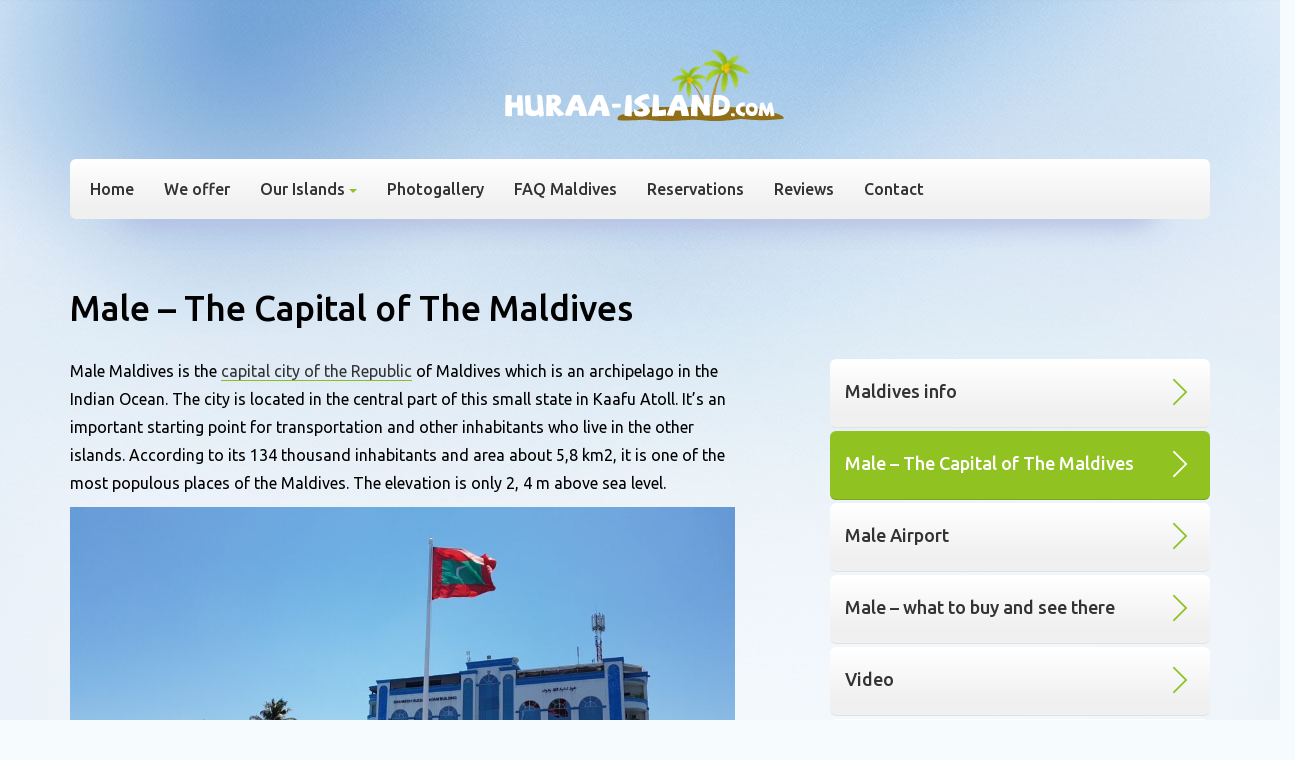

--- FILE ---
content_type: text/html; charset=UTF-8
request_url: https://www.huraa-island.com/male-the-capital-of-the-maldives/
body_size: 12526
content:

<!doctype html>
<!--[if lt IE 7 ]> <html class="no-js ie6" lang="en-US" prefix="og: https://ogp.me/ns#"> <![endif]-->
<!--[if IE 7 ]>    <html class="no-js ie7" lang="en-US" prefix="og: https://ogp.me/ns#"> <![endif]-->
<!--[if IE 8 ]>    <html class="no-js ie8" lang="en-US" prefix="og: https://ogp.me/ns#"> <![endif]-->
<!--[if (gte IE 9)|!(IE)]><!--> <html class="no-js" lang="en-US" prefix="og: https://ogp.me/ns#"> <!--<![endif]-->
<head>

<meta charset="UTF-8" />
<meta name="viewport" content="width=device-width, user-scalable=no, initial-scale=1.0, minimum-scale=1.0, maximum-scale=1.0">
<title>Male Maldives - The Capital of The Maldives | Turistic Guide</title>

<link href="https://www.huraa-island.com/wp-content/themes/huraa-island/favicon.ico" rel="icon" type="image/png" />
    <link href="https://use.fontawesome.com/releases/v5.0.6/css/all.css" rel="stylesheet">

    
<!-- Search Engine Optimization by Rank Math - https://s.rankmath.com/home -->
<meta name="description" content="Male Maldives is the capital city of the Republic of Maldives which is an archipelago in the Indian Ocean. The city is located part of Kaafu Atoll."/>
<meta name="robots" content="follow, index, max-snippet:-1, max-video-preview:-1, max-image-preview:large"/>
<link rel="canonical" href="https://www.huraa-island.com/male-the-capital-of-the-maldives/" />
<meta property="og:locale" content="en_US" />
<meta property="og:type" content="article" />
<meta property="og:title" content="Male Maldives - The Capital of The Maldives | Turistic Guide" />
<meta property="og:description" content="Male Maldives is the capital city of the Republic of Maldives which is an archipelago in the Indian Ocean. The city is located part of Kaafu Atoll." />
<meta property="og:url" content="https://www.huraa-island.com/male-the-capital-of-the-maldives/" />
<meta property="og:site_name" content="Huraa Island Maldives" />
<meta property="og:updated_time" content="2022-11-13T19:18:46+01:00" />
<meta property="og:image" content="https://www.huraa-island.com/wp-content/uploads/2021/04/Male-Maldives.jpg" />
<meta property="og:image:secure_url" content="https://www.huraa-island.com/wp-content/uploads/2021/04/Male-Maldives.jpg" />
<meta property="og:image:width" content="1500" />
<meta property="og:image:height" content="1000" />
<meta property="og:image:alt" content="Male Maldives" />
<meta property="og:image:type" content="image/jpeg" />
<meta property="article:published_time" content="2021-04-09T11:17:56+01:00" />
<meta property="article:modified_time" content="2022-11-13T19:18:46+01:00" />
<meta name="twitter:card" content="summary_large_image" />
<meta name="twitter:title" content="Male Maldives - The Capital of The Maldives | Turistic Guide" />
<meta name="twitter:description" content="Male Maldives is the capital city of the Republic of Maldives which is an archipelago in the Indian Ocean. The city is located part of Kaafu Atoll." />
<meta name="twitter:image" content="https://www.huraa-island.com/wp-content/uploads/2021/04/Male-Maldives.jpg" />
<meta name="twitter:label1" content="Time to read" />
<meta name="twitter:data1" content="3 minutes" />
<script type="application/ld+json" class="rank-math-schema">{"@context":"https://schema.org","@graph":[{"@type":["Person","Organization"],"@id":"https://www.huraa-island.com/#person","name":"admin"},{"@type":"WebSite","@id":"https://www.huraa-island.com/#website","url":"https://www.huraa-island.com","name":"admin","publisher":{"@id":"https://www.huraa-island.com/#person"},"inLanguage":"en-US"},{"@type":"ImageObject","@id":"https://www.huraa-island.com/wp-content/uploads/2021/04/Male-Maldives.jpg","url":"https://www.huraa-island.com/wp-content/uploads/2021/04/Male-Maldives.jpg","width":"1500","height":"1000","inLanguage":"en-US"},{"@type":"WebPage","@id":"https://www.huraa-island.com/male-the-capital-of-the-maldives/#webpage","url":"https://www.huraa-island.com/male-the-capital-of-the-maldives/","name":"Male Maldives - The Capital of The Maldives | Turistic Guide","datePublished":"2021-04-09T11:17:56+01:00","dateModified":"2022-11-13T19:18:46+01:00","isPartOf":{"@id":"https://www.huraa-island.com/#website"},"primaryImageOfPage":{"@id":"https://www.huraa-island.com/wp-content/uploads/2021/04/Male-Maldives.jpg"},"inLanguage":"en-US"},{"@type":"Person","@id":"https://www.huraa-island.com/author/mmichalak/","name":"Marek Michalak","url":"https://www.huraa-island.com/author/mmichalak/","image":{"@type":"ImageObject","@id":"https://secure.gravatar.com/avatar/79b3241085064b2aa885da2d57c2d39d?s=96&amp;d=mm&amp;r=g","url":"https://secure.gravatar.com/avatar/79b3241085064b2aa885da2d57c2d39d?s=96&amp;d=mm&amp;r=g","caption":"Marek Michalak","inLanguage":"en-US"}},{"@type":"Article","headline":"Male Maldives - The Capital of The Maldives | Turistic Guide","keywords":"Male Maldives","datePublished":"2021-04-09T11:17:56+01:00","dateModified":"2022-11-13T19:18:46+01:00","author":{"@id":"https://www.huraa-island.com/author/mmichalak/"},"publisher":{"@id":"https://www.huraa-island.com/#person"},"description":"Male Maldives is the capital city of the Republic of Maldives which is an archipelago in the Indian Ocean. The city is located part of Kaafu Atoll.","name":"Male Maldives - The Capital of The Maldives | Turistic Guide","@id":"https://www.huraa-island.com/male-the-capital-of-the-maldives/#richSnippet","isPartOf":{"@id":"https://www.huraa-island.com/male-the-capital-of-the-maldives/#webpage"},"image":{"@id":"https://www.huraa-island.com/wp-content/uploads/2021/04/Male-Maldives.jpg"},"inLanguage":"en-US","mainEntityOfPage":{"@id":"https://www.huraa-island.com/male-the-capital-of-the-maldives/#webpage"}}]}</script>
<!-- /Rank Math WordPress SEO plugin -->

<link rel='dns-prefetch' href='//ajax.googleapis.com' />
<link rel='dns-prefetch' href='//cdnjs.cloudflare.com' />
<link rel='dns-prefetch' href='//use.fontawesome.com' />
<link rel='dns-prefetch' href='//s.w.org' />
<link rel='stylesheet' id='wp-block-library-css'  href='https://www.huraa-island.com/wp-includes/css/dist/block-library/style.min.css?ver=6.0.11' type='text/css' media='all' />
<style id='global-styles-inline-css' type='text/css'>
body{--wp--preset--color--black: #000000;--wp--preset--color--cyan-bluish-gray: #abb8c3;--wp--preset--color--white: #ffffff;--wp--preset--color--pale-pink: #f78da7;--wp--preset--color--vivid-red: #cf2e2e;--wp--preset--color--luminous-vivid-orange: #ff6900;--wp--preset--color--luminous-vivid-amber: #fcb900;--wp--preset--color--light-green-cyan: #7bdcb5;--wp--preset--color--vivid-green-cyan: #00d084;--wp--preset--color--pale-cyan-blue: #8ed1fc;--wp--preset--color--vivid-cyan-blue: #0693e3;--wp--preset--color--vivid-purple: #9b51e0;--wp--preset--gradient--vivid-cyan-blue-to-vivid-purple: linear-gradient(135deg,rgba(6,147,227,1) 0%,rgb(155,81,224) 100%);--wp--preset--gradient--light-green-cyan-to-vivid-green-cyan: linear-gradient(135deg,rgb(122,220,180) 0%,rgb(0,208,130) 100%);--wp--preset--gradient--luminous-vivid-amber-to-luminous-vivid-orange: linear-gradient(135deg,rgba(252,185,0,1) 0%,rgba(255,105,0,1) 100%);--wp--preset--gradient--luminous-vivid-orange-to-vivid-red: linear-gradient(135deg,rgba(255,105,0,1) 0%,rgb(207,46,46) 100%);--wp--preset--gradient--very-light-gray-to-cyan-bluish-gray: linear-gradient(135deg,rgb(238,238,238) 0%,rgb(169,184,195) 100%);--wp--preset--gradient--cool-to-warm-spectrum: linear-gradient(135deg,rgb(74,234,220) 0%,rgb(151,120,209) 20%,rgb(207,42,186) 40%,rgb(238,44,130) 60%,rgb(251,105,98) 80%,rgb(254,248,76) 100%);--wp--preset--gradient--blush-light-purple: linear-gradient(135deg,rgb(255,206,236) 0%,rgb(152,150,240) 100%);--wp--preset--gradient--blush-bordeaux: linear-gradient(135deg,rgb(254,205,165) 0%,rgb(254,45,45) 50%,rgb(107,0,62) 100%);--wp--preset--gradient--luminous-dusk: linear-gradient(135deg,rgb(255,203,112) 0%,rgb(199,81,192) 50%,rgb(65,88,208) 100%);--wp--preset--gradient--pale-ocean: linear-gradient(135deg,rgb(255,245,203) 0%,rgb(182,227,212) 50%,rgb(51,167,181) 100%);--wp--preset--gradient--electric-grass: linear-gradient(135deg,rgb(202,248,128) 0%,rgb(113,206,126) 100%);--wp--preset--gradient--midnight: linear-gradient(135deg,rgb(2,3,129) 0%,rgb(40,116,252) 100%);--wp--preset--duotone--dark-grayscale: url('#wp-duotone-dark-grayscale');--wp--preset--duotone--grayscale: url('#wp-duotone-grayscale');--wp--preset--duotone--purple-yellow: url('#wp-duotone-purple-yellow');--wp--preset--duotone--blue-red: url('#wp-duotone-blue-red');--wp--preset--duotone--midnight: url('#wp-duotone-midnight');--wp--preset--duotone--magenta-yellow: url('#wp-duotone-magenta-yellow');--wp--preset--duotone--purple-green: url('#wp-duotone-purple-green');--wp--preset--duotone--blue-orange: url('#wp-duotone-blue-orange');--wp--preset--font-size--small: 13px;--wp--preset--font-size--medium: 20px;--wp--preset--font-size--large: 36px;--wp--preset--font-size--x-large: 42px;}.has-black-color{color: var(--wp--preset--color--black) !important;}.has-cyan-bluish-gray-color{color: var(--wp--preset--color--cyan-bluish-gray) !important;}.has-white-color{color: var(--wp--preset--color--white) !important;}.has-pale-pink-color{color: var(--wp--preset--color--pale-pink) !important;}.has-vivid-red-color{color: var(--wp--preset--color--vivid-red) !important;}.has-luminous-vivid-orange-color{color: var(--wp--preset--color--luminous-vivid-orange) !important;}.has-luminous-vivid-amber-color{color: var(--wp--preset--color--luminous-vivid-amber) !important;}.has-light-green-cyan-color{color: var(--wp--preset--color--light-green-cyan) !important;}.has-vivid-green-cyan-color{color: var(--wp--preset--color--vivid-green-cyan) !important;}.has-pale-cyan-blue-color{color: var(--wp--preset--color--pale-cyan-blue) !important;}.has-vivid-cyan-blue-color{color: var(--wp--preset--color--vivid-cyan-blue) !important;}.has-vivid-purple-color{color: var(--wp--preset--color--vivid-purple) !important;}.has-black-background-color{background-color: var(--wp--preset--color--black) !important;}.has-cyan-bluish-gray-background-color{background-color: var(--wp--preset--color--cyan-bluish-gray) !important;}.has-white-background-color{background-color: var(--wp--preset--color--white) !important;}.has-pale-pink-background-color{background-color: var(--wp--preset--color--pale-pink) !important;}.has-vivid-red-background-color{background-color: var(--wp--preset--color--vivid-red) !important;}.has-luminous-vivid-orange-background-color{background-color: var(--wp--preset--color--luminous-vivid-orange) !important;}.has-luminous-vivid-amber-background-color{background-color: var(--wp--preset--color--luminous-vivid-amber) !important;}.has-light-green-cyan-background-color{background-color: var(--wp--preset--color--light-green-cyan) !important;}.has-vivid-green-cyan-background-color{background-color: var(--wp--preset--color--vivid-green-cyan) !important;}.has-pale-cyan-blue-background-color{background-color: var(--wp--preset--color--pale-cyan-blue) !important;}.has-vivid-cyan-blue-background-color{background-color: var(--wp--preset--color--vivid-cyan-blue) !important;}.has-vivid-purple-background-color{background-color: var(--wp--preset--color--vivid-purple) !important;}.has-black-border-color{border-color: var(--wp--preset--color--black) !important;}.has-cyan-bluish-gray-border-color{border-color: var(--wp--preset--color--cyan-bluish-gray) !important;}.has-white-border-color{border-color: var(--wp--preset--color--white) !important;}.has-pale-pink-border-color{border-color: var(--wp--preset--color--pale-pink) !important;}.has-vivid-red-border-color{border-color: var(--wp--preset--color--vivid-red) !important;}.has-luminous-vivid-orange-border-color{border-color: var(--wp--preset--color--luminous-vivid-orange) !important;}.has-luminous-vivid-amber-border-color{border-color: var(--wp--preset--color--luminous-vivid-amber) !important;}.has-light-green-cyan-border-color{border-color: var(--wp--preset--color--light-green-cyan) !important;}.has-vivid-green-cyan-border-color{border-color: var(--wp--preset--color--vivid-green-cyan) !important;}.has-pale-cyan-blue-border-color{border-color: var(--wp--preset--color--pale-cyan-blue) !important;}.has-vivid-cyan-blue-border-color{border-color: var(--wp--preset--color--vivid-cyan-blue) !important;}.has-vivid-purple-border-color{border-color: var(--wp--preset--color--vivid-purple) !important;}.has-vivid-cyan-blue-to-vivid-purple-gradient-background{background: var(--wp--preset--gradient--vivid-cyan-blue-to-vivid-purple) !important;}.has-light-green-cyan-to-vivid-green-cyan-gradient-background{background: var(--wp--preset--gradient--light-green-cyan-to-vivid-green-cyan) !important;}.has-luminous-vivid-amber-to-luminous-vivid-orange-gradient-background{background: var(--wp--preset--gradient--luminous-vivid-amber-to-luminous-vivid-orange) !important;}.has-luminous-vivid-orange-to-vivid-red-gradient-background{background: var(--wp--preset--gradient--luminous-vivid-orange-to-vivid-red) !important;}.has-very-light-gray-to-cyan-bluish-gray-gradient-background{background: var(--wp--preset--gradient--very-light-gray-to-cyan-bluish-gray) !important;}.has-cool-to-warm-spectrum-gradient-background{background: var(--wp--preset--gradient--cool-to-warm-spectrum) !important;}.has-blush-light-purple-gradient-background{background: var(--wp--preset--gradient--blush-light-purple) !important;}.has-blush-bordeaux-gradient-background{background: var(--wp--preset--gradient--blush-bordeaux) !important;}.has-luminous-dusk-gradient-background{background: var(--wp--preset--gradient--luminous-dusk) !important;}.has-pale-ocean-gradient-background{background: var(--wp--preset--gradient--pale-ocean) !important;}.has-electric-grass-gradient-background{background: var(--wp--preset--gradient--electric-grass) !important;}.has-midnight-gradient-background{background: var(--wp--preset--gradient--midnight) !important;}.has-small-font-size{font-size: var(--wp--preset--font-size--small) !important;}.has-medium-font-size{font-size: var(--wp--preset--font-size--medium) !important;}.has-large-font-size{font-size: var(--wp--preset--font-size--large) !important;}.has-x-large-font-size{font-size: var(--wp--preset--font-size--x-large) !important;}
</style>
<link rel='stylesheet' id='contact-form-7-css'  href='https://www.huraa-island.com/wp-content/plugins/contact-form-7/includes/css/styles.css?ver=5.6.2' type='text/css' media='all' />
<link rel='stylesheet' id='jquery-ui-theme-css'  href='https://ajax.googleapis.com/ajax/libs/jqueryui/1.11.4/themes/smoothness/jquery-ui.min.css?ver=1.11.4' type='text/css' media='all' />
<link rel='stylesheet' id='jquery-ui-timepicker-css'  href='https://www.huraa-island.com/wp-content/plugins/contact-form-7-datepicker/js/jquery-ui-timepicker/jquery-ui-timepicker-addon.min.css?ver=6.0.11' type='text/css' media='all' />
<link rel='stylesheet' id='ngg_trigger_buttons-css'  href='https://www.huraa-island.com/wp-content/plugins/nextgen-gallery/products/photocrati_nextgen/modules/nextgen_gallery_display/static/trigger_buttons.css?ver=3.28' type='text/css' media='all' />
<link rel='stylesheet' id='fancybox-0-css'  href='https://www.huraa-island.com/wp-content/plugins/nextgen-gallery/products/photocrati_nextgen/modules/lightbox/static/fancybox/jquery.fancybox-1.3.4.css?ver=3.28' type='text/css' media='all' />
<link rel='stylesheet' id='fontawesome_v4_shim_style-css'  href='https://use.fontawesome.com/releases/v5.3.1/css/v4-shims.css?ver=6.0.11' type='text/css' media='all' />
<link rel='stylesheet' id='fontawesome-css'  href='https://use.fontawesome.com/releases/v5.3.1/css/all.css?ver=6.0.11' type='text/css' media='all' />
<link rel='stylesheet' id='nextgen_basic_thumbnails_style-css'  href='https://www.huraa-island.com/wp-content/plugins/nextgen-gallery/products/photocrati_nextgen/modules/nextgen_basic_gallery/static/thumbnails/nextgen_basic_thumbnails.css?ver=3.28' type='text/css' media='all' />
<link rel='stylesheet' id='nextgen_pagination_style-css'  href='https://www.huraa-island.com/wp-content/plugins/nextgen-gallery/products/photocrati_nextgen/modules/nextgen_pagination/static/style.css?ver=3.28' type='text/css' media='all' />
<link rel='stylesheet' id='bootstrap-css'  href='https://www.huraa-island.com/wp-content/themes/huraa-island/css/bootstrap.min.css?ver=3.0.3' type='text/css' media='all' />
<link rel='stylesheet' id='wpbase-css'  href='https://www.huraa-island.com/wp-content/themes/huraa-island/css/wpbase.min.css?ver=3.0.3' type='text/css' media='all' />
<link rel='stylesheet' id='theme-style-css'  href='https://www.huraa-island.com/wp-content/themes/huraa-island/style.css?ver=3.0.5' type='text/css' media='all' />
<link rel='stylesheet' id='font-awsome-css'  href='https://www.huraa-island.com/wp-content/themes/huraa-island/css/all.min.css?ver=3.0.3' type='text/css' media='all' />
<link rel='stylesheet' id='easy_table_style-css'  href='https://www.huraa-island.com/wp-content/plugins/easy-table/themes/default/style.css?ver=1.6' type='text/css' media='all' />
<link rel='stylesheet' id='googleFonts-css'  href='https://fonts.googleapis.com/css?family=Ubuntu%3A400%2C500%2C700&#038;subset=latin%2Clatin-ext&#038;ver=6.0.11' type='text/css' media='all' />
<script type='text/javascript' src='https://ajax.googleapis.com/ajax/libs/jquery/1.7.2/jquery.min.js?ver=1.7.2' id='jquery-js'></script>
<script type='text/javascript' id='photocrati_ajax-js-extra'>
/* <![CDATA[ */
var photocrati_ajax = {"url":"https:\/\/www.huraa-island.com\/index.php?photocrati_ajax=1","wp_home_url":"https:\/\/www.huraa-island.com","wp_site_url":"https:\/\/www.huraa-island.com","wp_root_url":"https:\/\/www.huraa-island.com","wp_plugins_url":"https:\/\/www.huraa-island.com\/wp-content\/plugins","wp_content_url":"https:\/\/www.huraa-island.com\/wp-content","wp_includes_url":"https:\/\/www.huraa-island.com\/wp-includes\/","ngg_param_slug":"nggallery"};
/* ]]> */
</script>
<script type='text/javascript' src='https://www.huraa-island.com/wp-content/plugins/nextgen-gallery/products/photocrati_nextgen/modules/ajax/static/ajax.min.js?ver=3.28' id='photocrati_ajax-js'></script>
<script type='text/javascript' src='https://www.huraa-island.com/wp-content/plugins/nextgen-gallery/products/photocrati_nextgen/modules/nextgen_basic_gallery/static/thumbnails/nextgen_basic_thumbnails.js?ver=3.28' id='photocrati-nextgen_basic_thumbnails-js'></script>
<script type='text/javascript' src='https://use.fontawesome.com/releases/v5.3.1/js/v4-shims.js?ver=5.3.1' id='fontawesome_v4_shim-js'></script>
<script type='text/javascript' defer integrity="sha384-kW+oWsYx3YpxvjtZjFXqazFpA7UP/MbiY4jvs+RWZo2+N94PFZ36T6TFkc9O3qoB" crossorigin="anonymous" data-auto-replace-svg="false" data-keep-original-source="false" data-search-pseudo-elements src='https://use.fontawesome.com/releases/v5.3.1/js/all.js?ver=5.3.1' id='fontawesome-js'></script>
<script type='text/javascript' src='https://www.huraa-island.com/wp-content/themes/huraa-island/js/modernizr.custom.js?ver=2.6.2' id='modernizr-js'></script>
<script type='text/javascript' src='https://www.huraa-island.com/wp-content/themes/huraa-island/js/bootstrap.min.js?ver=6.0.11' id='bootstrap-script-js'></script>
<script type='text/javascript' src='https://www.huraa-island.com/wp-content/themes/huraa-island/js/scroll-to-top.min.js?ver=6.0.11' id='scroll-script-js'></script>
<script type='text/javascript' src='https://www.huraa-island.com/wp-content/themes/huraa-island/js/jquery.smoove.min.js?ver=6.0.11' id='smoove-script-js'></script>
<link rel="https://api.w.org/" href="https://www.huraa-island.com/wp-json/" /><link rel="alternate" type="application/json" href="https://www.huraa-island.com/wp-json/wp/v2/pages/4905" /><link rel="alternate" type="application/json+oembed" href="https://www.huraa-island.com/wp-json/oembed/1.0/embed?url=https%3A%2F%2Fwww.huraa-island.com%2Fmale-the-capital-of-the-maldives%2F" />
<link rel="alternate" type="text/xml+oembed" href="https://www.huraa-island.com/wp-json/oembed/1.0/embed?url=https%3A%2F%2Fwww.huraa-island.com%2Fmale-the-capital-of-the-maldives%2F&#038;format=xml" />


<meta property="og:title" content="Huraa Island Maldives" />
<meta property="og:type" content="article" />
<meta property="og:url" content="https://www.huraa-island.com" />
<meta property="og:description" content="Huraa Island welcomes you" />
<meta property="og:site_name" content="Huraa Island Maldives" />
<meta name="twitter:card" content="summary" />
<meta name="twitter:url" content="https://www.huraa-island.com" />
<meta name="twitter:site" content="Huraa Island Maldives" />
<meta name="twitter:description" content="Huraa Island welcomes you" />
<meta name="author" content="Lukáš Jakubíček 2015" />


</head>
<body class="page-template-default page page-id-4905">
    <script>
        (function(i,s,o,g,r,a,m){i['GoogleAnalyticsObject']=r;i[r]=i[r]||function(){
                (i[r].q=i[r].q||[]).push(arguments)},i[r].l=1*new Date();a=s.createElement(o),
            m=s.getElementsByTagName(o)[0];a.async=1;a.src=g;m.parentNode.insertBefore(a,m)
        })(window,document,'script','https://www.google-analytics.com/analytics.js','ga');

        ga('create', 'UA-89320816-1', 'auto');
        ga('send', 'pageview');

    </script>


<header>

            <div class="container">
                <button type="button" class="navbar-toggle" data-toggle="collapse" data-target=".navbar-responsive-collapse">
                    <span class="menu-button"></span>
                </button>
                <div class="text-center">
                    <div id="logo">
                        <a href="https://www.huraa-island.com/" title="Huraa Island Maldives" rel="home" class="align-self-center">
                            <img class="img-fluid logo" src="https://www.huraa-island.com/wp-content/themes/huraa-island/images/logo.svg" alt="Huraa Island Maldives" title="Huraa Island Maldives" />
                        </a>
                    </div>
                </div>
                <div class="col-lg-4 col-md-6 col-sm-6 col-xs-12 pull-right">
<!--                    <div class="col-xs-12 header-contact">-->
<!--                        <ul class="list-inline">-->
<!--                            <li class="list-inline-item phone"><i class="fas fa-phone rounded"></i>+420 606 566 922</li>-->
<!--                            <li class="list-inline-item e-mail"><i class="fas fa-envelope rounded"></i><a href="mailto:info@maledivy-levne.cz">info@maledivy-levne.cz</a></li>-->
<!--                            <li class="list-inline-item"><a class="btn" href="/kontakt" title="Kontakt">více <i class="fas fa-angle-right"></i></a></li>-->
<!--                        </ul>-->
<!--                    </div>-->
                    <!--<a id="play" href="https://www.youtube.com/watch?v=w6eY34bHUNA&autoplay=1">
                        <strong>Pusť si video</strong>
                        <span>a podívej se, jaké jsou Maledivy</span>
                    </a>-->
                </div>
                <script type="text/javascript">
                    $("#play").click(function() {
                        $.fancybox({
                            'padding'		: 0,
                            'autoScale'		: false,
                            'transitionIn'	: 'none',
                            'transitionOut'	: 'none',
                            'title'			: this.title,
                            'width'			: 800,
                            'height'		: 540,
                            'href'			: this.href.replace(new RegExp("watch\\?v=", "i"), 'v/'),
                            'type'			: 'swf',
                            'swf'			: {
                                'wmode'				: 'transparent',
                                'allowfullscreen'	: 'true',
                            }
                        });

                        return false;
                    });
                </script>
                <div class="navbar-header">

            </div>
                <nav>
                    <div class="navbar-responsive-collapse collapse shadow">
                       <ul id="menu-hlavni-menu" class="nav navbar-nav navbar-left"><li id="menu-item-4825"><a href="https://www.huraa-island.com/">Home</a></li>
<li id="menu-item-4546"><a href="https://www.huraa-island.com/maldives-holiday/">We offer</a></li>
<li id="menu-item-4490" class="dropdown"><a href="https://www.huraa-island.com/our-islands/" class="dropdown-toggle" data-toggle="dropdown">Our Islands <b class="caret"></b></a>
<ul class="dropdown-menu">
	<li id="menu-item-4662"><a href="https://www.huraa-island.com/thoddoo/">Thoddoo</a></li>
	<li id="menu-item-5931"><a href="https://www.huraa-island.com/rasdhoo/">Rasdhoo</a></li>
	<li id="menu-item-4543"><a href="https://www.huraa-island.com/mathiveri/">Mathiveri</a></li>
	<li id="menu-item-4525"><a href="https://www.huraa-island.com/ukulhas/">Ukulhas</a></li>
	<li id="menu-item-4522"><a href="https://www.huraa-island.com/omadhoo/">Omadhoo</a></li>
	<li id="menu-item-4517"><a href="https://www.huraa-island.com/dhigurah/">Dhigurah</a></li>
	<li id="menu-item-5310"><a href="https://www.huraa-island.com/maafushi/">Maafushi</a></li>
	<li id="menu-item-4886"><a href="https://www.huraa-island.com/dhiffushi/">Dhiffushi</a></li>
</ul>
</li>
<li id="menu-item-3519"><a href="https://www.huraa-island.com/photogallery/">Photogallery</a></li>
<li id="menu-item-1696"><a href="https://www.huraa-island.com/faq-maldives/">FAQ Maldives</a></li>
<li id="menu-item-4771"><a href="https://www.huraa-island.com/reservations/">Reservations</a></li>
<li id="menu-item-2638"><a href="https://www.huraa-island.com/reviews-maldives/">Reviews</a></li>
<li id="menu-item-4497"><a href="https://www.huraa-island.com/contact/">Contact</a></li>
</ul>                    </div>
                </nav>
            </div>

</header><!-- end of header -->

<div id="wrapper" class="clearfix">
   <div class="row">
    <div class="container">
    <div class="col-lg-7 col-md-7 col-sm-12 post">

      

          <h1>Male – The Capital of The Maldives</h1>

          
<p>Male Maldives is the <a href="https://cs.wikipedia.org/wiki/Male" target="_blank" rel="noreferrer noopener">capital city of the Republic</a> of Maldives which is an archipelago in the Indian Ocean. The city is located in the central part of this small state in Kaafu Atoll. It’s an important starting point for transportation and other inhabitants who live in the other islands. According to its 134 thousand inhabitants and area about 5,8 km2, it is one of the most populous places of the Maldives. The elevation is only 2, 4 m above sea level.</p>



<figure class="wp-block-image size-large"><img width="1024" height="576" src="https://www.huraa-island.com/wp-content/uploads/2022/08/Male-Maldives-1024x576.jpg" alt="Male Maldives" class="wp-image-4968" srcset="https://www.huraa-island.com/wp-content/uploads/2022/08/Male-Maldives-1024x576.jpg 1024w, https://www.huraa-island.com/wp-content/uploads/2022/08/Male-Maldives-640x360.jpg 640w, https://www.huraa-island.com/wp-content/uploads/2022/08/Male-Maldives-1536x864.jpg 1536w, https://www.huraa-island.com/wp-content/uploads/2022/08/Male-Maldives-2048x1152.jpg 2048w" sizes="(max-width: 1024px) 100vw, 1024px" /></figure>



<h2>Male Maldives &#8211; Geography and History</h2>



<p>As the historical maritime sources say, the city located on the island with the same name called Male was discovered in the 5th century. A historic milestone for the entire Maldives was the year 1153, when Arab traders arrived in the city and spread Islam there. The whole archipelago still professes this religion and many cultural buildings are influenced by the faith. </p>



<p>As a colonizer country, Portugal played an important role in the 16th century, as well as France (which was the first colonizer country after the year 1665, the year of gaining independence) and then Great Britain. Therefore, English has become an official language, which is a great advantage for all tourists and their orientation in the city.</p>



<p>The city of Male has literally limited capacity. It’s very important to thoroughly consider what and where to build, expand or possibly modernize in any way. The boulevards Amir Ahmeda and Madhili Magu are the backbone of the city. In those streets, the famous fish markets take place. It’s one of the “must visit” places for every visitor here in Male. You can taste local specialities as much as many kinds of fruit or vegetables. There is no way to get lost in the streets of Male. They are oriented in an all-connected network, so no one can ever get farer than 10 minutes far from the ocean.</p>



<h2>Significant buildings</h2>



<p>When touring the city, every tourist should focus on important buildings, which definitely include the National Museum, whose building was formerly a part of the Sultan’s Palace. It’s located in the northern part of Male near the Chandhanee Magu street. The Sultan’s Park full of pleasant tree lines is an oasis of calm. In shades created of dense trees, you can find a relax and hide yourself from the strong sunrays, which are really plentiful in the hot alleys of Male.</p>



<p>The Islamic republic naturally includes mosques and minarets. In Male, you can find 35 of these magnificent buildings. The largest and most important is the Great Friday Mosque where you can see a golden dome on its top, which is also a symbol of the capital Maldivian city. Tourists can get there by walking along the Amir Ahmeda Avenue. It was built wholly from marble and is decorated with wonderful ornaments carved in the stone. The main minaret is a thick cylindrical tower, which is not very high, and from which the muezzins invite the believers for the prayer five times a day.</p>



<h2>Curiosities</h2>



<p>One of the most visited attractions is a view of the residence of the President of the Republic, which is located on the north coast between Amir Ahmeda and Boduthakurufaanu Magu streets. In its nearby neighbourhood, there is the famous Independence Square (Jumhooree Maidan). Narrow streets are all around coloured by houses with many different shades of facades, what makes it look like you’re in a fairy tale. Most of buildings are decorated with the national flag, of which the Maldivians are truly proud.</p>



<p>Sport lovers surely must not forget to visit the National Football Stadium called Rasmee Dhandu Stadium. The capacity of the stadium is 11 850 seats. The central building is on the Majeedhee Magu Street, located on the east of Masjidhul Salaahuhdheen City Park and Mosque.</p>



<p>On the southwest coast of the harbour bay in the Thin Ruh Park, the local government built a modern monument in a memory of the victims of the tragic tsunami in 2004, which is a photographical attraction for tourists.<br>So, whoever decides to visit this exotic archipelago and mainly the most populous city Male, will be absolutely amazed.</p>



<p>Tourists will also appreciate the variety of souvenir shops.<br>At every step you take there, you will be surprised by willingness of the residents and the pleasant environment. What’s more, a part of the coast around the city is lined with a beach consisted of sand at some parts and a stone surface at the others. Male is definitely worth a visit.</p>



<h2>Photogallery Male Maldives</h2>



<!-- index.php -->
<div
	class="ngg-galleryoverview ngg-ajax-pagination-none"
	id="ngg-gallery-a80e2ad10795b1ac6d8ffa0554a63bb1-1">

    		<!-- Thumbnails -->
				<div id="ngg-image-0" class="ngg-gallery-thumbnail-box" >
				        <div class="ngg-gallery-thumbnail">
            <a href="https://www.huraa-island.com/wp-content/gallery/male-2021-1/Male-Maldives.JPG"
               title=""
               data-src="https://www.huraa-island.com/wp-content/gallery/male-2021-1/Male-Maldives.JPG"
               data-thumbnail="https://www.huraa-island.com/wp-content/gallery/male-2021-1/thumbs/thumbs_Male-Maldives.JPG"
               data-image-id="837"
               data-title="Male-Maldives"
               data-description=""
               data-image-slug="male-maldives-4"
               class="ngg-fancybox" rel="a80e2ad10795b1ac6d8ffa0554a63bb1">
                <img
                    title="Male-Maldives"
                    alt="Male-Maldives"
                    src="https://www.huraa-island.com/wp-content/gallery/male-2021-1/thumbs/thumbs_Male-Maldives.JPG"
                    width="235"
                    height="156"
                    style="max-width:100%;"
                />
            </a>
        </div>
							</div> 
			
        
				<div id="ngg-image-1" class="ngg-gallery-thumbnail-box" >
				        <div class="ngg-gallery-thumbnail">
            <a href="https://www.huraa-island.com/wp-content/gallery/male-2021-1/boats.JPG"
               title=""
               data-src="https://www.huraa-island.com/wp-content/gallery/male-2021-1/boats.JPG"
               data-thumbnail="https://www.huraa-island.com/wp-content/gallery/male-2021-1/thumbs/thumbs_boats.JPG"
               data-image-id="830"
               data-title="boats"
               data-description=""
               data-image-slug="boats"
               class="ngg-fancybox" rel="a80e2ad10795b1ac6d8ffa0554a63bb1">
                <img
                    title="boats"
                    alt="boats"
                    src="https://www.huraa-island.com/wp-content/gallery/male-2021-1/thumbs/thumbs_boats.JPG"
                    width="235"
                    height="156"
                    style="max-width:100%;"
                />
            </a>
        </div>
							</div> 
			
        
				<div id="ngg-image-2" class="ngg-gallery-thumbnail-box" >
				        <div class="ngg-gallery-thumbnail">
            <a href="https://www.huraa-island.com/wp-content/gallery/male-2021-1/people-in-male.JPG"
               title=""
               data-src="https://www.huraa-island.com/wp-content/gallery/male-2021-1/people-in-male.JPG"
               data-thumbnail="https://www.huraa-island.com/wp-content/gallery/male-2021-1/thumbs/thumbs_people-in-male.JPG"
               data-image-id="840"
               data-title="people-in-male"
               data-description=""
               data-image-slug="people-in-male"
               class="ngg-fancybox" rel="a80e2ad10795b1ac6d8ffa0554a63bb1">
                <img
                    title="people-in-male"
                    alt="people-in-male"
                    src="https://www.huraa-island.com/wp-content/gallery/male-2021-1/thumbs/thumbs_people-in-male.JPG"
                    width="235"
                    height="156"
                    style="max-width:100%;"
                />
            </a>
        </div>
							</div> 
			
        
				<div id="ngg-image-3" class="ngg-gallery-thumbnail-box" >
				        <div class="ngg-gallery-thumbnail">
            <a href="https://www.huraa-island.com/wp-content/gallery/male-2021-1/traffic-Maldives.JPG"
               title=""
               data-src="https://www.huraa-island.com/wp-content/gallery/male-2021-1/traffic-Maldives.JPG"
               data-thumbnail="https://www.huraa-island.com/wp-content/gallery/male-2021-1/thumbs/thumbs_traffic-Maldives.JPG"
               data-image-id="842"
               data-title="traffic-Maldives"
               data-description=""
               data-image-slug="traffic-maldives"
               class="ngg-fancybox" rel="a80e2ad10795b1ac6d8ffa0554a63bb1">
                <img
                    title="traffic-Maldives"
                    alt="traffic-Maldives"
                    src="https://www.huraa-island.com/wp-content/gallery/male-2021-1/thumbs/thumbs_traffic-Maldives.JPG"
                    width="235"
                    height="156"
                    style="max-width:100%;"
                />
            </a>
        </div>
							</div> 
			
        
				<div id="ngg-image-4" class="ngg-gallery-thumbnail-box" >
				        <div class="ngg-gallery-thumbnail">
            <a href="https://www.huraa-island.com/wp-content/gallery/male-2021-1/bananas.JPG"
               title=""
               data-src="https://www.huraa-island.com/wp-content/gallery/male-2021-1/bananas.JPG"
               data-thumbnail="https://www.huraa-island.com/wp-content/gallery/male-2021-1/thumbs/thumbs_bananas.JPG"
               data-image-id="829"
               data-title="bananas"
               data-description=""
               data-image-slug="bananas"
               class="ngg-fancybox" rel="a80e2ad10795b1ac6d8ffa0554a63bb1">
                <img
                    title="bananas"
                    alt="bananas"
                    src="https://www.huraa-island.com/wp-content/gallery/male-2021-1/thumbs/thumbs_bananas.JPG"
                    width="235"
                    height="156"
                    style="max-width:100%;"
                />
            </a>
        </div>
							</div> 
			
        
				<div id="ngg-image-5" class="ngg-gallery-thumbnail-box" >
				        <div class="ngg-gallery-thumbnail">
            <a href="https://www.huraa-island.com/wp-content/gallery/male-2021-1/fish-market.JPG"
               title=""
               data-src="https://www.huraa-island.com/wp-content/gallery/male-2021-1/fish-market.JPG"
               data-thumbnail="https://www.huraa-island.com/wp-content/gallery/male-2021-1/thumbs/thumbs_fish-market.JPG"
               data-image-id="831"
               data-title="fish-market"
               data-description=""
               data-image-slug="fish-market"
               class="ngg-fancybox" rel="a80e2ad10795b1ac6d8ffa0554a63bb1">
                <img
                    title="fish-market"
                    alt="fish-market"
                    src="https://www.huraa-island.com/wp-content/gallery/male-2021-1/thumbs/thumbs_fish-market.JPG"
                    width="235"
                    height="156"
                    style="max-width:100%;"
                />
            </a>
        </div>
							</div> 
			
        
				<div id="ngg-image-6" class="ngg-gallery-thumbnail-box" >
				        <div class="ngg-gallery-thumbnail">
            <a href="https://www.huraa-island.com/wp-content/gallery/male-2021-1/DSC_9827.JPG"
               title=""
               data-src="https://www.huraa-island.com/wp-content/gallery/male-2021-1/DSC_9827.JPG"
               data-thumbnail="https://www.huraa-island.com/wp-content/gallery/male-2021-1/thumbs/thumbs_DSC_9827.JPG"
               data-image-id="832"
               data-title="on fruit market"
               data-description=""
               data-image-slug="dsc_9827"
               class="ngg-fancybox" rel="a80e2ad10795b1ac6d8ffa0554a63bb1">
                <img
                    title="on fruit market"
                    alt="on fruit market"
                    src="https://www.huraa-island.com/wp-content/gallery/male-2021-1/thumbs/thumbs_DSC_9827.JPG"
                    width="235"
                    height="156"
                    style="max-width:100%;"
                />
            </a>
        </div>
							</div> 
			
        
				<div id="ngg-image-7" class="ngg-gallery-thumbnail-box" >
				        <div class="ngg-gallery-thumbnail">
            <a href="https://www.huraa-island.com/wp-content/gallery/male-2021-1/DSC_9845.JPG"
               title=""
               data-src="https://www.huraa-island.com/wp-content/gallery/male-2021-1/DSC_9845.JPG"
               data-thumbnail="https://www.huraa-island.com/wp-content/gallery/male-2021-1/thumbs/thumbs_DSC_9845.JPG"
               data-image-id="833"
               data-title="fisherman"
               data-description=""
               data-image-slug="dsc_9845"
               class="ngg-fancybox" rel="a80e2ad10795b1ac6d8ffa0554a63bb1">
                <img
                    title="fisherman"
                    alt="fisherman"
                    src="https://www.huraa-island.com/wp-content/gallery/male-2021-1/thumbs/thumbs_DSC_9845.JPG"
                    width="235"
                    height="156"
                    style="max-width:100%;"
                />
            </a>
        </div>
							</div> 
			
        
				<div id="ngg-image-8" class="ngg-gallery-thumbnail-box" >
				        <div class="ngg-gallery-thumbnail">
            <a href="https://www.huraa-island.com/wp-content/gallery/male-2021-1/fruit-Male-Maldives.JPG"
               title=""
               data-src="https://www.huraa-island.com/wp-content/gallery/male-2021-1/fruit-Male-Maldives.JPG"
               data-thumbnail="https://www.huraa-island.com/wp-content/gallery/male-2021-1/thumbs/thumbs_fruit-Male-Maldives.JPG"
               data-image-id="834"
               data-title="fruit-Male-Maldives"
               data-description=""
               data-image-slug="fruit-male-maldives"
               class="ngg-fancybox" rel="a80e2ad10795b1ac6d8ffa0554a63bb1">
                <img
                    title="fruit-Male-Maldives"
                    alt="fruit-Male-Maldives"
                    src="https://www.huraa-island.com/wp-content/gallery/male-2021-1/thumbs/thumbs_fruit-Male-Maldives.JPG"
                    width="235"
                    height="156"
                    style="max-width:100%;"
                />
            </a>
        </div>
							</div> 
			
        
				<div id="ngg-image-9" class="ngg-gallery-thumbnail-box" >
				        <div class="ngg-gallery-thumbnail">
            <a href="https://www.huraa-island.com/wp-content/gallery/male-2021-1/dried-fish.JPG"
               title=""
               data-src="https://www.huraa-island.com/wp-content/gallery/male-2021-1/dried-fish.JPG"
               data-thumbnail="https://www.huraa-island.com/wp-content/gallery/male-2021-1/thumbs/thumbs_dried-fish.JPG"
               data-image-id="835"
               data-title="dried-fish"
               data-description=""
               data-image-slug="dried-fish"
               class="ngg-fancybox" rel="a80e2ad10795b1ac6d8ffa0554a63bb1">
                <img
                    title="dried-fish"
                    alt="dried-fish"
                    src="https://www.huraa-island.com/wp-content/gallery/male-2021-1/thumbs/thumbs_dried-fish.JPG"
                    width="235"
                    height="156"
                    style="max-width:100%;"
                />
            </a>
        </div>
							</div> 
			
        
				<div id="ngg-image-10" class="ngg-gallery-thumbnail-box" >
				        <div class="ngg-gallery-thumbnail">
            <a href="https://www.huraa-island.com/wp-content/gallery/male-2021-1/fisch.JPG"
               title=""
               data-src="https://www.huraa-island.com/wp-content/gallery/male-2021-1/fisch.JPG"
               data-thumbnail="https://www.huraa-island.com/wp-content/gallery/male-2021-1/thumbs/thumbs_fisch.JPG"
               data-image-id="836"
               data-title="fisch"
               data-description=""
               data-image-slug="fisch"
               class="ngg-fancybox" rel="a80e2ad10795b1ac6d8ffa0554a63bb1">
                <img
                    title="fisch"
                    alt="fisch"
                    src="https://www.huraa-island.com/wp-content/gallery/male-2021-1/thumbs/thumbs_fisch.JPG"
                    width="235"
                    height="156"
                    style="max-width:100%;"
                />
            </a>
        </div>
							</div> 
			
        
				<div id="ngg-image-11" class="ngg-gallery-thumbnail-box" >
				        <div class="ngg-gallery-thumbnail">
            <a href="https://www.huraa-island.com/wp-content/gallery/male-2021-1/market.JPG"
               title=""
               data-src="https://www.huraa-island.com/wp-content/gallery/male-2021-1/market.JPG"
               data-thumbnail="https://www.huraa-island.com/wp-content/gallery/male-2021-1/thumbs/thumbs_market.JPG"
               data-image-id="838"
               data-title="market"
               data-description=""
               data-image-slug="market"
               class="ngg-fancybox" rel="a80e2ad10795b1ac6d8ffa0554a63bb1">
                <img
                    title="market"
                    alt="market"
                    src="https://www.huraa-island.com/wp-content/gallery/male-2021-1/thumbs/thumbs_market.JPG"
                    width="235"
                    height="156"
                    style="max-width:100%;"
                />
            </a>
        </div>
							</div> 
			
        
				<div id="ngg-image-12" class="ngg-gallery-thumbnail-box" >
				        <div class="ngg-gallery-thumbnail">
            <a href="https://www.huraa-island.com/wp-content/gallery/male-2021-1/motorbikes-in-Male.JPG"
               title=""
               data-src="https://www.huraa-island.com/wp-content/gallery/male-2021-1/motorbikes-in-Male.JPG"
               data-thumbnail="https://www.huraa-island.com/wp-content/gallery/male-2021-1/thumbs/thumbs_motorbikes-in-Male.JPG"
               data-image-id="839"
               data-title="motorbikes-in-Male"
               data-description=""
               data-image-slug="motorbikes-in-male"
               class="ngg-fancybox" rel="a80e2ad10795b1ac6d8ffa0554a63bb1">
                <img
                    title="motorbikes-in-Male"
                    alt="motorbikes-in-Male"
                    src="https://www.huraa-island.com/wp-content/gallery/male-2021-1/thumbs/thumbs_motorbikes-in-Male.JPG"
                    width="235"
                    height="156"
                    style="max-width:100%;"
                />
            </a>
        </div>
							</div> 
			
        
				<div id="ngg-image-13" class="ngg-gallery-thumbnail-box" >
				        <div class="ngg-gallery-thumbnail">
            <a href="https://www.huraa-island.com/wp-content/gallery/male-2021-1/street-in-Male-Maldives.JPG"
               title=""
               data-src="https://www.huraa-island.com/wp-content/gallery/male-2021-1/street-in-Male-Maldives.JPG"
               data-thumbnail="https://www.huraa-island.com/wp-content/gallery/male-2021-1/thumbs/thumbs_street-in-Male-Maldives.JPG"
               data-image-id="841"
               data-title="street-in-Male-Maldives"
               data-description=""
               data-image-slug="street-in-male-maldives"
               class="ngg-fancybox" rel="a80e2ad10795b1ac6d8ffa0554a63bb1">
                <img
                    title="street-in-Male-Maldives"
                    alt="street-in-Male-Maldives"
                    src="https://www.huraa-island.com/wp-content/gallery/male-2021-1/thumbs/thumbs_street-in-Male-Maldives.JPG"
                    width="235"
                    height="156"
                    style="max-width:100%;"
                />
            </a>
        </div>
							</div> 
			
        
				<div id="ngg-image-14" class="ngg-gallery-thumbnail-box" >
				        <div class="ngg-gallery-thumbnail">
            <a href="https://www.huraa-island.com/wp-content/gallery/male-2021-1/tuna.JPG"
               title=""
               data-src="https://www.huraa-island.com/wp-content/gallery/male-2021-1/tuna.JPG"
               data-thumbnail="https://www.huraa-island.com/wp-content/gallery/male-2021-1/thumbs/thumbs_tuna.JPG"
               data-image-id="843"
               data-title="tuna"
               data-description=""
               data-image-slug="tuna"
               class="ngg-fancybox" rel="a80e2ad10795b1ac6d8ffa0554a63bb1">
                <img
                    title="tuna"
                    alt="tuna"
                    src="https://www.huraa-island.com/wp-content/gallery/male-2021-1/thumbs/thumbs_tuna.JPG"
                    width="235"
                    height="156"
                    style="max-width:100%;"
                />
            </a>
        </div>
							</div> 
			
        
		
		<div class="ngg-clear"></div>
	</div>




<h2>Video Male Maldives</h2>



<div class="video-container"><iframe loading="lazy" src="https://www.youtube.com/embed/rmqVrdqXFig" width="665" height="400" frameborder="0" allowfullscreen="allowfullscreen"><span data-mce-type="bookmark" style="display: inline-block; width: 0px; overflow: hidden; line-height: 0;" class="mce_SELRES_start">﻿</span><span data-mce-type="bookmark" style="display: inline-block; width: 0px; overflow: hidden; line-height: 0;" class="mce_SELRES_start">﻿</span><span data-mce-type="bookmark" style="display: inline-block; width: 0px; overflow: hidden; line-height: 0;" class="mce_SELRES_start">﻿</span></iframe></div>



<h2>Exploring Male</h2>



<div class="video-container"><iframe loading="lazy" src="https://www.youtube.com/embed/uIgStiB6JsQ" width="665" height="400" frameborder="0" allowfullscreen="allowfullscreen"><span data-mce-type="bookmark" style="display: inline-block; width: 0px; overflow: hidden; line-height: 0;" class="mce_SELRES_start">﻿</span><span data-mce-type="bookmark" style="display: inline-block; width: 0px; overflow: hidden; line-height: 0;" class="mce_SELRES_start">﻿</span><span data-mce-type="bookmark" style="display: inline-block; width: 0px; overflow: hidden; line-height: 0;" class="mce_SELRES_start">﻿</span></iframe></div>



<h2>Male Maldives &#8211; Maps</h2>



<div class="google-maps"><figure><iframe loading="lazy" style="border: 0;" src="https://www.google.com/maps/embed?pb=!1m18!1m12!1m3!1d38837.44627238649!2d73.4995422989681!3d4.2052712044859355!2m3!1f0!2f0!3f0!3m2!1i1024!2i768!4f13.1!3m3!1m2!1s0x3b3f7e5607d1f5e5%3A0x8ad8e99b5a051299!2zTWFsw6ksIE1hbGVkaXZ5!5e1!3m2!1scs!2scz!4v1617963074035!5m2!1scs!2scz" width="100%" height="450" frameborder="0" allowfullscreen="allowfullscreen"><span data-mce-type="bookmark" style="display: inline-block; width: 0px; overflow: hidden; line-height: 0;" class="mce_SELRES_start"></span><span data-mce-type="bookmark" style="display: inline-block; width: 0px; overflow: hidden; line-height: 0;" class="mce_SELRES_start"></span></iframe></figure></div>



<h2>Next step</h2>



<ul><li><a href="https://www.huraa-island.com/thoddoo/">Thoddoo </a></li><li><a href="https://www.huraa-island.com/mathiveri/">Mathiveri</a></li><li><a href="https://www.huraa-island.com/ukulhas/">Ukulhas</a></li><li><a href="https://www.huraa-island.com/dhigurah/">Dhigurah</a></li></ul>

                      
                    </div>
                    <div class="col-lg-1 col-md-1 col-sm-hidden"></div>
                    <div class="col-lg-4 col-md-4 col-sm-12">
                        <div id="sidebar">
                            <div id="nav_menu-2" class="widget-wrapper widget_nav_menu"><div class="menu-bocni-container"><ul id="menu-bocni" class="menu"><li id="menu-item-5052" class="menu-item menu-item-type-post_type menu-item-object-page menu-item-5052"><a href="https://www.huraa-island.com/maldives-informations/">Maldives info</a></li>
<li id="menu-item-4922" class="menu-item menu-item-type-post_type menu-item-object-page current-menu-item page_item page-item-4905 current_page_item menu-item-4922 active "><a href="https://www.huraa-island.com/male-the-capital-of-the-maldives/" aria-current="page">Male – The Capital of The Maldives</a></li>
<li id="menu-item-4526" class="menu-item menu-item-type-post_type menu-item-object-page menu-item-4526"><a href="https://www.huraa-island.com/maldives-airport/">Male Airport</a></li>
<li id="menu-item-4500" class="menu-item menu-item-type-post_type menu-item-object-page menu-item-4500"><a href="https://www.huraa-island.com/male-what-to-buy-and-see-there/">Male – what to buy and see there</a></li>
<li id="menu-item-4499" class="menu-item menu-item-type-post_type menu-item-object-page menu-item-4499"><a href="https://www.huraa-island.com/videogallery/">Video</a></li>
<li id="menu-item-4528" class="menu-item menu-item-type-post_type menu-item-object-page menu-item-4528"><a href="https://www.huraa-island.com/maldives-map/">Maldives map</a></li>
<li id="menu-item-5004" class="menu-item menu-item-type-post_type menu-item-object-page menu-item-5004"><a href="https://www.huraa-island.com/hanifaru-bay-maldives/">Hanifaru Bay</a></li>
<li id="menu-item-4554" class="menu-item menu-item-type-post_type menu-item-object-post menu-item-4554"><a href="https://www.huraa-island.com/maldives-wedding/">Wedding Maldives</a></li>
<li id="menu-item-4762" class="menu-item menu-item-type-taxonomy menu-item-object-category menu-item-4762"><a href="https://www.huraa-island.com/blog/">Blog</a></li>
</ul></div></div>                                                                                            <div class="actualities">

                            <div class="col-lg-3 col-md-4 col-sm-2 col-xs-12">
                                <div class="date center-block">
                                    <strong>07. 03.</strong>
                                </div>
                            </div>
                            <div class="col-lg-9 col-md-8 col-sm-10 col-xs-12">
                                <h3><a title="Sandbank trip Maldives" href="https://www.huraa-island.com/sandbank-maldives/">Sandbank trip Maldives</a></h3>
                                <div class="text"><p>Sandbank is literally paradise on earth, an oasis of calm and beauty that can be found in the middle of the sea. It creates a perfect combination between amazing nature and a wonderful panorama. You will arrive here by boat </p>
<div class="clearfix"></div>
<p><a class="btn btn-default" href="https://www.huraa-island.com/sandbank-maldives/">Read &#8250;</a></p>
</div>
                            </div>
                        </div>
                                            <div class="actualities">

                            <div class="col-lg-3 col-md-4 col-sm-2 col-xs-12">
                                <div class="date center-block">
                                    <strong>01. 02.</strong>
                                </div>
                            </div>
                            <div class="col-lg-9 col-md-8 col-sm-10 col-xs-12">
                                <h3><a title="Fun Tubes" href="https://www.huraa-island.com/fun-tubes/">Fun Tubes</a></h3>
                                <div class="text"><p>Fun and Adrenalin in one. 20 min – 35 USD 30 min – 40 USD Photo gallery Fun Tube Maldives Another activities: Sand Bank trip and picknick&nbsp;&nbsp;Mantas snorkeling&nbsp;&nbsp;Dhonveli resort Chaaya day or night entrance&nbsp;&nbsp;Snorkeling&nbsp;&nbsp;Viligili island trip&nbsp;&nbsp;Dolphins watching&nbsp;&nbsp;Turtles or Shark safari&nbsp;&nbsp;Club </p>
<div class="clearfix"></div>
<p><a class="btn btn-default" href="https://www.huraa-island.com/fun-tubes/">Read &#8250;</a></p>
</div>
                            </div>
                        </div>
                                            <div class="actualities">

                            <div class="col-lg-3 col-md-4 col-sm-2 col-xs-12">
                                <div class="date center-block">
                                    <strong>21. 09.</strong>
                                </div>
                            </div>
                            <div class="col-lg-9 col-md-8 col-sm-10 col-xs-12">
                                <h3><a title="Club Med Kani Resort Visit" href="https://www.huraa-island.com/club-med-kani-maldives/">Club Med Kani Resort Visit</a></h3>
                                <div class="text"><p>We offer our guests a unique opportunity to look into the world of luxury. We will provide you with a one-day stay at the resort Club Med Kani. Informations about Club Med Kani Maldives Club Med Kani is a premium </p>
<div class="clearfix"></div>
<p><a class="btn btn-default" href="https://www.huraa-island.com/club-med-kani-maldives/">Read &#8250;</a></p>
</div>
                            </div>
                        </div>
                                                                </div>
                    </div>
                    </div>
                  </div><!-- /row -->
                </div> <!-- /container -->

               
           </div><!-- /col-lg-8 -->
         </div><!-- /row -->
       </div> <!-- /container -->

     </div>



<footer>
    <div class="container">
        <div class="col-lg-7 col-md-12 col-sm-12 shadow" id="ask">
                <div class="col-lg-2 col-md-2 col-sm-2 col-xs-12">
                    <img class="img-circle center-block" src="https://www.huraa-island.com/wp-content/themes/huraa-island/images/lucie-michalakova.jpg" title="Zeptejte se" alt="Lucie Michalakova">
                </div>
                <div class="col-lg-1 col-md-1 col-sm-1 col-xs-hidden"></div>
                <div class="col-lg-7 col-md-7 col-sm-6 col-xs-12">
                    <strong>Do you have a question?</strong>
                    <span>Are you interested in pricing or <br />current weather?</span>
                </div>
                <div class="col-lg-2 col-md-2 col-sm-3 col-xs-12">
                    <a href="/faq" title="Frequently Asked Questions" class="btn btn-default pull-right center-block">More</a>
                </div>
                <div class="clearfix"></div>
        </div>
        <div class="col-lg-1 col-md-hidden"></div>
        <div class="col-lg-4 col-md-12 col-sm-12" id="quick-contact">
                <ul>
                    <li class="mail">info@huraa-island.com</li>
                    <li class="phone">+420 606 566 922</li>
                </ul>
        </div>
        <div class="clearfix"></div>

        <div class="col-lg-12">
            <a class="author" href="https://www.jakubicek.cz" title="Jakubíček webdesign">Jakubíček webdesign</a>
        </div>
    </div>
</footer>
<a class="scrollup" href="#" title="Nahoru"></a>
<script type='text/javascript' src='https://www.huraa-island.com/wp-includes/js/dist/vendor/regenerator-runtime.min.js?ver=0.13.9' id='regenerator-runtime-js'></script>
<script type='text/javascript' src='https://www.huraa-island.com/wp-includes/js/dist/vendor/wp-polyfill.min.js?ver=3.15.0' id='wp-polyfill-js'></script>
<script type='text/javascript' id='contact-form-7-js-extra'>
/* <![CDATA[ */
var wpcf7 = {"api":{"root":"https:\/\/www.huraa-island.com\/wp-json\/","namespace":"contact-form-7\/v1"}};
/* ]]> */
</script>
<script type='text/javascript' src='https://www.huraa-island.com/wp-content/plugins/contact-form-7/includes/js/index.js?ver=5.6.2' id='contact-form-7-js'></script>
<script type='text/javascript' src='https://www.huraa-island.com/wp-includes/js/jquery/ui/core.min.js?ver=1.13.1' id='jquery-ui-core-js'></script>
<script type='text/javascript' src='https://www.huraa-island.com/wp-includes/js/jquery/ui/datepicker.min.js?ver=1.13.1' id='jquery-ui-datepicker-js'></script>
<script type='text/javascript' id='jquery-ui-datepicker-js-after'>
jQuery(function(jQuery){jQuery.datepicker.setDefaults({"closeText":"Close","currentText":"Today","monthNames":["January","February","March","April","May","June","July","August","September","October","November","December"],"monthNamesShort":["Jan","Feb","Mar","Apr","May","Jun","Jul","Aug","Sep","Oct","Nov","Dec"],"nextText":"Next","prevText":"Previous","dayNames":["Sunday","Monday","Tuesday","Wednesday","Thursday","Friday","Saturday"],"dayNamesShort":["Sun","Mon","Tue","Wed","Thu","Fri","Sat"],"dayNamesMin":["S","M","T","W","T","F","S"],"dateFormat":"d.mm.yy","firstDay":1,"isRTL":false});});
</script>
<script type='text/javascript' src='https://www.huraa-island.com/wp-content/plugins/contact-form-7-datepicker/js/jquery-ui-timepicker/jquery-ui-timepicker-addon.min.js?ver=6.0.11' id='jquery-ui-timepicker-js'></script>
<script type='text/javascript' src='https://www.huraa-island.com/wp-includes/js/jquery/ui/mouse.min.js?ver=1.13.1' id='jquery-ui-mouse-js'></script>
<script type='text/javascript' src='https://www.huraa-island.com/wp-includes/js/jquery/ui/slider.min.js?ver=1.13.1' id='jquery-ui-slider-js'></script>
<script type='text/javascript' src='https://www.huraa-island.com/wp-includes/js/jquery/ui/controlgroup.min.js?ver=1.13.1' id='jquery-ui-controlgroup-js'></script>
<script type='text/javascript' src='https://www.huraa-island.com/wp-includes/js/jquery/ui/checkboxradio.min.js?ver=1.13.1' id='jquery-ui-checkboxradio-js'></script>
<script type='text/javascript' src='https://www.huraa-island.com/wp-includes/js/jquery/ui/button.min.js?ver=1.13.1' id='jquery-ui-button-js'></script>
<script type='text/javascript' src='https://www.huraa-island.com/wp-content/plugins/contact-form-7-datepicker/js/jquery-ui-sliderAccess.js?ver=6.0.11' id='jquery-ui-slider-access-js'></script>
<script type='text/javascript' id='ngg_common-js-extra'>
/* <![CDATA[ */

var galleries = {};
galleries.gallery_a80e2ad10795b1ac6d8ffa0554a63bb1 = {"id":null,"source":"galleries","container_ids":["134"],"gallery_ids":[],"album_ids":[],"tag_ids":[],"display_type":"photocrati-nextgen_basic_thumbnails","exclusions":["844"],"order_by":"sortorder","order_direction":"ASC","image_ids":[],"entity_ids":[],"tagcloud":false,"returns":"included","slug":null,"sortorder":["837","830","840","842","829","831","832","833","834","835","836","838","839","841","843","844"],"display_settings":{"override_thumbnail_settings":"0","thumbnail_width":"235","thumbnail_height":"156","thumbnail_crop":"0","images_per_page":"0","number_of_columns":"0","ajax_pagination":"0","show_all_in_lightbox":"0","use_imagebrowser_effect":"0","show_slideshow_link":"0","slideshow_link_text":"[Uk\u00e1zat prezentaci]","template":"","use_lightbox_effect":true,"display_no_images_error":1,"disable_pagination":0,"thumbnail_quality":"100","thumbnail_watermark":0,"ngg_triggers_display":"never","_errors":[],"display_view":"default"},"excluded_container_ids":[],"maximum_entity_count":500,"__defaults_set":true,"_errors":[],"ID":"a80e2ad10795b1ac6d8ffa0554a63bb1"};
galleries.gallery_a80e2ad10795b1ac6d8ffa0554a63bb1.wordpress_page_root = "https:\/\/www.huraa-island.com\/male-the-capital-of-the-maldives\/";
var nextgen_lightbox_settings = {"static_path":"https:\/\/www.huraa-island.com\/wp-content\/plugins\/nextgen-gallery\/products\/photocrati_nextgen\/modules\/lightbox\/static\/{placeholder}","context":"nextgen_and_wp_images"};
var nextgen_lightbox_settings = {"static_path":"https:\/\/www.huraa-island.com\/wp-content\/plugins\/nextgen-gallery\/products\/photocrati_nextgen\/modules\/lightbox\/static\/{placeholder}","context":"nextgen_and_wp_images"};
galleries.gallery_2431 = {"ID":2431,"post_password":"","menu_order":0,"display_settings":{"override_thumbnail_settings":"0","thumbnail_width":"240","thumbnail_height":"160","thumbnail_crop":"1","images_per_page":"0","number_of_columns":"0","ajax_pagination":"0","show_all_in_lightbox":"0","use_imagebrowser_effect":"0","show_slideshow_link":"0","slideshow_link_text":"[Uk\u00e1zat prezentaci]","template":"","use_lightbox_effect":true,"display_no_images_error":1,"disable_pagination":0,"thumbnail_quality":"100","thumbnail_watermark":0,"ngg_triggers_display":"never"},"order_by":"sortorder","order_direction":"ASC","exclusions":[],"container_ids":[27],"excluded_container_ids":[],"sortorder":[],"entity_ids":[],"returns":"included","maximum_entity_count":"500","source":"galleries","display_type":"photocrati-nextgen_basic_thumbnails","slug":null,"id_field":"ID","__defaults_set":true};
galleries.gallery_2431.wordpress_page_root = "https:\/\/www.huraa-island.com\/fun-tubes\/";
var nextgen_lightbox_settings = {"static_path":"https:\/\/www.huraa-island.com\/wp-content\/plugins\/nextgen-gallery\/products\/photocrati_nextgen\/modules\/lightbox\/static\/{placeholder}","context":"nextgen_and_wp_images"};
galleries.gallery_2147 = {"ID":2147,"post_password":"","menu_order":0,"display_settings":{"override_thumbnail_settings":"0","thumbnail_width":"240","thumbnail_height":"160","thumbnail_crop":"1","images_per_page":"20","number_of_columns":"0","ajax_pagination":"0","show_all_in_lightbox":"0","use_imagebrowser_effect":"0","show_slideshow_link":"0","slideshow_link_text":"[Uk\u00e1zat prezentaci]","template":"","use_lightbox_effect":true,"display_no_images_error":1,"disable_pagination":0,"thumbnail_quality":"100","thumbnail_watermark":0,"ngg_triggers_display":"never"},"order_by":"sortorder","order_direction":"ASC","exclusions":[],"container_ids":[18],"excluded_container_ids":[],"sortorder":[],"entity_ids":[],"returns":"included","maximum_entity_count":"500","source":"galleries","display_type":"photocrati-nextgen_basic_thumbnails","slug":null,"id_field":"ID","__defaults_set":true};
galleries.gallery_2147.wordpress_page_root = "https:\/\/www.huraa-island.com\/club-med-kani-maldives\/";
var nextgen_lightbox_settings = {"static_path":"https:\/\/www.huraa-island.com\/wp-content\/plugins\/nextgen-gallery\/products\/photocrati_nextgen\/modules\/lightbox\/static\/{placeholder}","context":"nextgen_and_wp_images"};
/* ]]> */
</script>
<script type='text/javascript' src='https://www.huraa-island.com/wp-content/plugins/nextgen-gallery/products/photocrati_nextgen/modules/nextgen_gallery_display/static/common.js?ver=3.28' id='ngg_common-js'></script>
<script type='text/javascript' id='ngg_common-js-after'>
            var nggLastTimeoutVal = 1000;

			var nggRetryFailedImage = function(img) {
				setTimeout(function(){
					img.src = img.src;
				}, nggLastTimeoutVal);
			
				nggLastTimeoutVal += 500;
			}
        

            var nggLastTimeoutVal = 1000;

			var nggRetryFailedImage = function(img) {
				setTimeout(function(){
					img.src = img.src;
				}, nggLastTimeoutVal);
			
				nggLastTimeoutVal += 500;
			}
        

            var nggLastTimeoutVal = 1000;

			var nggRetryFailedImage = function(img) {
				setTimeout(function(){
					img.src = img.src;
				}, nggLastTimeoutVal);
			
				nggLastTimeoutVal += 500;
			}
        
</script>
<script type='text/javascript' src='https://www.huraa-island.com/wp-content/plugins/nextgen-gallery/products/photocrati_nextgen/modules/lightbox/static/lightbox_context.js?ver=3.28' id='ngg_lightbox_context-js'></script>
<script type='text/javascript' src='https://cdnjs.cloudflare.com/ajax/libs/jquery-browser/0.1.0/jquery.browser.min.js?ver=3.28' id='fancybox-0-js'></script>
<script type='text/javascript' src='https://www.huraa-island.com/wp-content/plugins/nextgen-gallery/products/photocrati_nextgen/modules/lightbox/static/fancybox/jquery.easing-1.3.pack.js?ver=3.28' id='fancybox-1-js'></script>
<script type='text/javascript' src='https://www.huraa-island.com/wp-content/plugins/nextgen-gallery/products/photocrati_nextgen/modules/lightbox/static/fancybox/jquery.fancybox-1.3.4.pack.js?ver=3.28' id='fancybox-2-js'></script>
<script type='text/javascript' src='https://www.huraa-island.com/wp-content/plugins/nextgen-gallery/products/photocrati_nextgen/modules/lightbox/static/fancybox/nextgen_fancybox_init.js?ver=3.28' id='fancybox-3-js'></script>
<script>$('.block').smoove({offset:'20%'});</script>
</body>
</html>

--- FILE ---
content_type: text/css
request_url: https://www.huraa-island.com/wp-content/themes/huraa-island/style.css?ver=3.0.5
body_size: 6698
content:
/*
Theme Name: Huraa island
Theme URI: http://www.jakubicek.cz
Description: Responsive WordPress theme based on Bootstrap features.

Author: Lukas Jakubicek
Author URI: http://www.jakubicek.cz
Version: 1.0.0
Tags: dark, personal, responsive
*/

body {
    -webkit-overflow-scrolling: touch;
    -webkit-font-smoothing: antialiased;
    background: #f6fbfe url('images/bg-body.jpg') top center no-repeat;
    color: #000;
    font-family: 'Ubuntu', sans-serif;
    font-size: 16px;
    font-weight: 400;

}
strong {
    font-weight: 600;
}
h1, h2, h3, h4, h5, h6 { font-weight: 500;font-family: 'Ubuntu', sans-serif; }

h1 { font-size: 35px; margin-bottom: 30px; margin-top: 70px; }
h2 { margin-top: 40px; font-size: 21px;}

/* Paragraph & Typographic */
p { font-size: 16px; line-height: 28px; font-weight:400; }

/* Links */
a {
    -webkit-transition: color 0.1s ease-in, background 0.1s ease-in;
    -o-transition: color 0.1s ease-in, background 0.1s ease-in;
    -ms-transition: color 0.1s ease-in, background 0.1s ease-in;
    -moz-transition: color 0.1s ease-in, background 0.1s ease-in;
    color: #333;
    transition: color 0.1s ease-in, background 0.1s ease-in;
    word-wrap: break-word;
    text-decoration: none;
}
a:hover {
    text-decoration: underline;
}
a:before,
a:after {
    -webkit-transition: color 0.1s ease-in, background 0.1s ease-in;
    -o-transition: color 0.1s ease-in, background 0.1s ease-in;
    -ms-transition: color 0.1s ease-in, background 0.1s ease-in;
    -moz-transition: color 0.1s ease-in, background 0.1s ease-in;
    transition: color 0.1s ease-in, background 0.1s ease-in;
}
/* Table */
.table {
    margin-top: 3rem !important;
    margin-bottom: 3rem !important;
    float: left;
    display: block;
    width: 100%;
    background: #fff;
    border-radius: 6px;
    box-shadow: 0 0 30px #b5bfe2;
}
.table tr, .table td, .table th {
    padding: 1.5rem;
}
/* Header */
.logo {
    width: 350px;
}
header {
    margin-top: 40px;
}
header a#play {
    background: url('images/bg-play.png') left top no-repeat;
    margin-top: 60px;
    float: left;
}
header a#play strong {
    font-size: 25px;
    font-weight: 500;
    padding-left: 115px;
    float: left;
}
header a#play strong:hover {
    /*color: #90c222;*/
}
header a#play span {
    color: #677079;
    font-size: 16px;
    padding-left: 115px;
    float: left;
    font-weight: 500;
}
/* Header contact */
    .header-contact .fas {
        margin-right: 5px;
        padding: 5px;
    }
    .header-contact .btn {
        padding: 5px;
        padding-left: 15px;
        font-size: 12px;
    }

    /* Pick Island */
.pick-island h2 {
    margin-top: 25px;
}
.pick-island {
    margin-bottom: 60px;
    background: #fff;
}
.pick-island .btn {
    padding-left: 8px;
    padding-right: 8px;
    font-size: 13px;
    margin-right: 10px;
    float: left;
    margin-top: 15px;
}
.pick-island .fas {
    margin-right: 5px;
}
.pick-island .padding {
    padding: 30px;
    padding-top: 5px;
}

/* Navbar */
.caret {
    margin-left: 0;
    border-top:4px solid #90c222;
}
nav {
    /*padding-bottom: 25px;*/
    float: left;
    width: 100%;
    display: block;
    margin-top: 10px;
    /*background: url('images/bg-nav.png') bottom center no-repeat;*/
}
.shadow
{
    position:relative;
}
.shadow:before, .shadow:after
{
    content:"";
    position:absolute;
    z-index:-1;
    box-shadow:0 0 30px #b5bfe2;
    top:50%;
    bottom:0;
    left:60px;
    right:60px;
}
.navbar-responsive-collapse {
    float: left;
    width: 100%;
    background: rgb(255,255,255);
    background: -moz-linear-gradient(top,  rgba(255,255,255,1) 3%, rgba(240,240,240,1) 80%);
    background: -webkit-linear-gradient(top,  rgba(255,255,255,1) 3%,rgba(240,240,240,1) 80%);
    background: linear-gradient(to bottom,  rgba(255,255,255,1) 3%,rgba(240,240,240,1) 80%);
    filter: progid:DXImageTransform.Microsoft.gradient( startColorstr='#ffffff', endColorstr='#f0f0f0',GradientType=0 );
    -webkit-border-radius: 6px;
    -moz-border-radius: 6px;
    border-radius: 6px;
}

.navbar-responsive-collapse ul{
    margin-left: 5px;
    margin-right: 5px;
}
.navbar-responsive-collapse li a {
    padding:20px;
    padding-left: 15px;
    padding-right: 15px;
    font-size: 16px;
    font-weight: 500;
}
.navbar-responsive-collapse li a:hover {
    background: #fff;
}
.navbar-responsive-collapse li a:active {
    background:#90c222;
}
.navbar-responsive-collapse li.active a {
    background: #90c222;
    color: #fff !important;}
/* Post */
.post ul {
    font-size: 16px;
    line-height: 28px;
}
.post ul li {
    padding-left: 30px;
    background-image: url('[data-uri]');
    background-repeat: no-repeat;
    background-position: left 5px;
}
.post p a {
    border-bottom: 1px solid #8bbc21;
}
.post p a:hover {
    border-bottom: 1px solid #000;
    text-decoration: none;
}
/* Sidebar */
#sidebar {
    margin-top: 140px;
}
#sidebar .widget_nav_menu ul {
    margin-bottom: 60px;
    float: left;
}
#sidebar .widget_nav_menu ul li {
    background: rgb(255,255,255);
    background: -moz-linear-gradient(top,  rgba(255,255,255,1) 3%, rgba(240,240,240,1) 80%);
    background: -webkit-linear-gradient(top,  rgba(255,255,255,1) 3%,rgba(240,240,240,1) 80%);
    background: linear-gradient(to bottom,  rgba(255,255,255,1) 3%,rgba(240,240,240,1) 80%);
    filter: progid:DXImageTransform.Microsoft.gradient( startColorstr='#ffffff', endColorstr='#f0f0f0',GradientType=0 );
    -webkit-border-radius: 6px;
    -moz-border-radius: 6px;
    border-radius: 6px;
    float: left;
    width: 100%;
    padding-right: 15px;
    margin-bottom: 3px;
    border-bottom: 1px solid #e4e1e1;
}
#sidebar .widget_nav_menu ul li:hover, #sidebar .widget_nav_menu ul li.active {
    background: #90c222;
    border-bottom: 1px solid #7aa51c;
}

#sidebar .widget_nav_menu ul li a {
    background-image:url([data-uri]);
    background-repeat:no-repeat;
    background-position: right center;
    -webkit-border-radius: 6px;
    -moz-border-radius: 6px;
    border-radius: 6px;
    float: left;
    width: 100%;
    padding: 15px;
    padding-top: 20px;
    padding-bottom: 20px;
    margin-bottom: 3px;
    font-size: 18px;
    font-weight:500;
}
#sidebar .widget_nav_menu ul li a:hover, #sidebar .widget_nav_menu ul li.active a {
    background-image:url([data-uri]);
    background-repeat:no-repeat;
    background-position: right center;
    text-decoration: none;
    color: #fff;
}
#sidebar #wunderground-2 {
    margin-top: 60px;
    float: left;
    width: 100%;
}
#sidebar .wu-icon, #sidebar .wu-copyright {
    display: none;
}
#sidebar .wu-day-title {
    margin-left: auto;
    margin-right: auto;
    display: block;
    width: 100%;
    text-align: center;
    color: #90c222;
    font-weight:bold;
    margin-bottom: 60px;
}
#sidebar .footer-title {
    text-align: center;
    font-size: 24px;
}
/* Actualities */
.actualities {
    font-size: 14px;
    float: left;
    margin-bottom: 20px;
    width: 100%;
}
.actualities .date {
    background: #90c222;
    padding: 5px;
    text-align: center;
    font-size: 18px;
    font-weight: 700;
    color: #fff;
    -webkit-border-radius: 60px;
    -moz-border-radius: 60px;
    border-radius: 60px;
    height: 70px;
    width: 70px;
    position: relative;
    padding-top: 20px;
}
.actualities h3 {
    margin-top: 0px;
}
.actualities h3 a {
    font-size: 16px;
}
.actualities .text p {
    color: #777b7d;
    font-size: 14px;
    line-height: 21px;
}
.actualities .btn {
    display: none;
}

/* Zoom images */
a.zoom img { transition: all .2s ease-in-out; }
a.zoom img:hover { transform: scale(1.05); }

/* YouTube responsive */
.video-container {
    position: relative;
    padding-bottom: 56.25%;
    margin-top: 30px; height: 0; overflow: hidden;
}
.video-container iframe,
.video-container object,
.video-container embed {
    position: absolute;
    top: 0;
    left: 0;
    width: 100%;
    height: 100%;
}
/* NextGen Gallery */
.ngg-gallery-thumbnail {
    border: 1px solid #f7f7f7 !important;
    padding: 1px;
}
/* NextGen Gallery responsive fix */
.ngg-gallery-thumbnail-box { margin: 5px .5%!important; width: 32.3%!important; }
.ngg-gallery-thumbnail a { display: block; overflow: hidden; }
.ngg-gallery-thumbnail a img { border: none!important; width: 99%!important; padding: 0%!important; margin: 0 auto!important; background: none!important;}
.ngg-gallery-thumbnail img:hover {background: none !important;}

/* Facebook comments */
.fb-comments, .fb-comments span, .fb-comments iframe {
    min-width: 100% !important;
    max-width: 100% !important;
}
/* Contact Form */
.wpcf7-text, .wpcf7-textarea {
    width: 100%;
    -webkit-border-radius: 3px;
    -moz-border-radius: 3px;
    border-radius: 3px;
    border:1px solid #d0d0d0;
    padding: 10px;
    font-size: 18px;
    font-weight: normal;
}

/* Button */
.btn, .wpcf7-submit {
    background: #8bbc21;
    text-indent:0;
    display:inline-block;
    color:#fff !important;
    font-size:18px;
    font-style:normal;
    text-transform: uppercase;
    text-decoration:none !important;
    border: none;
    text-align:center;
    padding: 10px;
    padding-left: 30px;
    padding-right: 30px;
    -webkit-border-radius: 6px;
    -moz-border-radius: 6px;
    border-radius: 6px;
}
a.btn:hover, .wpcf7-submit:hover {
    background-color:#916f18;
    color: #fff;
    text-decoration: underline !important;}
a.btn:active {
    position:relative;
    top:1px;}
/* Secondary button */
a.btn-secondary {
    border: 1px solid #000 !important;
    background: none;
    color: #000 !important;
    margin-right: 5px;
    padding-left: 10px !important;
    padding-right: 10px !important;
    font-size: 16px !important;
    text-transform: none;
}
a.btn-secondary:hover {
    background: none;
}

/* Menu button */
.menu-button {
    background-image:url([data-uri]);
    width: 100%;
    background-position: center center;
    background-repeat: no-repeat;
    height: 25px;
    display:block;}

/* Scroll to top */
.scrollup {
    width: 30px;
    height: 30px;
    position: fixed;
    bottom: 50px;
    right: 50px;
    display: none;
    z-index: 10000;
    background-image:url([data-uri]);
    background-repeat:no-repeat;
    background-position: center center;
}
/* Dropdown menu */
ul.dropdown-menu {
    margin-left: 0;
    margin-right: 0;
}
.dropdown-menu > li > a{
    padding-top: 15px;
    padding-bottom: 15px;
}
.dropdown-menu > li > a:hover {
    background: #90c222;
}
.dropdown-menu {
    padding: 0;
}
.dropdown-menu > li > a {
    color: #333;
}
.dropdown-menu {
    border: none;
    font-size: inherit;
    box-shadow: none;
    background: #f0f0f0;
}
/* Posts */
.post #malvi {
    border-bottom: 1px dashed #d4d4d4;
    border-top: 1px dashed #d4d4d4;
    margin-top: 15px;
    margin-bottom: 15px;
    padding-top: 60px;
    padding-bottom: 60px;
    padding-left: 250px;}
.post .typ-1 {
    background: url('images/bg-malvi-1.png') left center no-repeat;
}
.post .typ-2 {
    background: url('images/bg-malvi-2.png') left center no-repeat;
}
.post .typ-3 {
    background: url('images/bg-malvi-3.png') left center no-repeat;
}
.post #malvi strong {
    font-size: 18px;
    color: #5d4a20;
}
.post #malvi a {
    font-size: 21px;
}
body.archive .post {
    padding-bottom: 30px;
    margin-bottom: 30px;
}
body.archive .post h2 {
    margin-top: 0px;
}
body.archive .post h2 a {
    color: #000;
}
/* Sidebar */
#sidebar h3 {
    margin-bottom: 10px;
}
/* Footer */
footer {
    font-size: 14px;
    margin-top: 30px;}
footer .container {
    background: url('images/bg-footer.png') right bottom no-repeat;
    padding-top:50px;
    padding-bottom:60px;
}
footer a.author {
    margin-left: 30px;
    color: #777b7d;
    margin-top: 30px;
    float: left;
}
footer #ask {
    padding: 20px;
    background: #fff /*url('images/bg-nav.png') bottom center no-repeat*/;
    -webkit-border-radius: 6px;
    -moz-border-radius: 6px;
    border-radius: 6px;
    /*padding-bottom: 30px;*/
}
footer #ask strong {
    width: 100%;
    margin-top: 15px;
    float: left;
    font-size: 25px;
    font-weight: 500;
}
footer #ask span {
    font-size: 16px;
    color: #777b7d;
    font-weight: 500;
}
footer #ask a.btn {
    margin-top: 23px;
    padding-left: 30px;
    padding-right: 30px;
}
footer #quick-contact {
    font-size: 18px;
    font-weight:500;
    margin-top: 20px;
}
footer #quick-contact ul li {
    padding-left: 50px;
    line-height: 50px;
}
footer #quick-contact ul li.mail {
    background-image:url([data-uri]);
    background-repeat:no-repeat;
    background-position: left center;
}
footer #quick-contact ul li.phone {
    background-image:url([data-uri]);
    background-repeat:no-repeat;
    background-position: left center;
}
.collapse {
    display: block!important;
}
/* Responsive stuff */
@media (max-width: 1200px) {
    .navbar-responsive-collapse ul {
        margin-left: 5px;
        margin-right: 5px;
    }
    .navbar-responsive-collapse li a {
        padding: 15px;
        padding-left: 12px;
        padding-right: 12px;
        font-size: 15px;
    }
    footer #ask strong {
        font-size: 21px;
    }
    footer #quick-contact {
        text-align: center;
    }
    footer #quick-contact ul {
        text-align: left;
        display: inline-block;
    }
    footer .container {
        padding-bottom:130px;
    }
    footer a.author {
        margin-left: 0px;
        width: 100%;
        text-align: center;
    }
    body.archive .post img.wp-post-image {
        width: 100% !important;
    }
    body.archive .post h2 a {
        margin-top: 10px;
        margin-bottom: 10px;
        float: left;
        width: 100%;
    }
    .pick-island h2 {
        margin-top: 5px;
        margin-bottom: 0;
    }
    .pick-island .btn {
        margin-top: 10px;
    }
    .pick-island .padding {
        padding: 15px;
        padding-left: 30px;
        padding-top: 10px;
    }
}
@media (max-width: 990px) {
    header {
        margin-top: 10px;
    }
    nav {
        margin-top: 30px;
    }
    .navbar-nav {
        text-align: center;
    }
    .navbar-nav>li {
        float: none;
        display: inline-block;
    }
    header a#play {
        background: url('images/bg-play-smaller.png') left 5px no-repeat;
    }
    header a#play strong {
        font-size: 21px;
        padding-left: 80px;
        padding-top: 0px;
    }
    header a#play strong:hover {
        /*color: #90c222;*/
    }
    header a#play span {
        font-size: 14px;
        padding-left: 80px;
        padding-bottom: 0px;
    }
    .scrollup {
        margin-left: auto;
        margin-right: auto;
        display: block !important;
        position: relative;
        right: inherit;
        bottom: inherit;
        background: #90c222 url('[data-uri]');
        background-position: center center;
        padding-top: 30px;
        padding-bottom: 30px;
        background-repeat: no-repeat;
        width: 100%;
        float: left;}

    #sidebar .widget_nav_menu ul {
        width: 100%;
    }
    #sidebar {
        margin-top: 40px;
    }
    footer .container {
        padding-top: 10px;
    }
    .pick-island .padding {
        padding: 15px;
        padding-top: 10px;
    }
}
@media (max-width: 768px) {
    .container {
        padding-left: 40px;
        padding-right: 40px;
    }
    .navbar-nav>li {
        float: left;
        display: block;
        width: 100%;
    }
    .navbar-responsive-collapse {
        top: 00px;
    }
    .navbar-toggle {
        position: relative;
        float: left;
        width: 100%;
        display: block;
        background: rgb(255,255,255);
        background: -moz-linear-gradient(top,  rgba(255,255,255,1) 3%, rgba(240,240,240,1) 80%);
        background: -webkit-linear-gradient(top,  rgba(255,255,255,1) 3%,rgba(240,240,240,1) 80%);
        background: linear-gradient(to bottom,  rgba(255,255,255,1) 3%,rgba(240,240,240,1) 80%);
        filter: progid:DXImageTransform.Microsoft.gradient( startColorstr='#ffffff', endColorstr='#f0f0f0',GradientType=0 );
        -webkit-border-radius: 6px;
        -moz-border-radius: 6px;
        border-radius: 6px;
    }
    h1 {
        margin-top: 30px;
    }
    footer .container {
        background: url('images/bg-footer.png') 30px bottom no-repeat;
        padding-bottom: 40px;
    }
    .post-entry .btn {
        float: none;
        margin-left: auto;
        margin-right: auto;
        width: 300px;
    }
    .post-entry {
        padding-left: 30px;
        padding-right: 30px;
    }
    #sidebar {
        text-align:center;
    }
    #author .about {
        font-size: 18px;
        margin-top: 0;
        margin-bottom: 0;
    }
    .pull-right {
        float: none !important;
    }
    .btn {
        display: block;
    }
    #play {
        display: none;
    }
    .collapse {
        display: none!important;
    }
    #ask {
        text-align: center;
    }
    body.archive .btn {
        width: auto;
    }
    .pick-island .btn {
        width: 100%;
    }
    .pick-island h2 {
        margin-top: 15px;
    }
}
@media (max-width: 640px) {
    footer .col-xs-4 {
        text-align: center;
        width: 100%;
    }
    footer .container {
        background: url('images/bg-footer.png') -100px bottom no-repeat;
    }
}
@media (max-width: 530px) {

    footer .container {
        background: url('images/bg-footer.png') -200px bottom no-repeat;
    }
}
@media (max-width: 450px) {
    .ngg-gallery-thumbnail-box {
        width: 100% !important;
        float: left;
        padding: 0px;
        margin-bottom: 15px !important;
    }
    .ngg-gallery-thumbnail {
        float: none !important;
    }
    footer .container {
        background: url('images/bg-footer.png') -260px bottom no-repeat;
    }
}
@media (max-width: 350px) {
    footer .container {
        background: none;
        padding-bottom: 20px;
    }
    footer #quick-contact ul li {
        font-size: 14px;
    }
}

--- FILE ---
content_type: text/plain
request_url: https://www.google-analytics.com/j/collect?v=1&_v=j102&a=516985255&t=pageview&_s=1&dl=https%3A%2F%2Fwww.huraa-island.com%2Fmale-the-capital-of-the-maldives%2F&ul=en-us%40posix&dt=Male%20Maldives%20-%20The%20Capital%20of%20The%20Maldives%20%7C%20Turistic%20Guide&sr=1280x720&vp=1280x720&_u=IEBAAEABAAAAACAAI~&jid=1589306785&gjid=708115156&cid=1427361214.1768682379&tid=UA-89320816-1&_gid=413983015.1768682379&_r=1&_slc=1&z=407176535
body_size: -451
content:
2,cG-GRZGPGTH77

--- FILE ---
content_type: image/svg+xml
request_url: https://www.huraa-island.com/wp-content/themes/huraa-island/images/logo.svg
body_size: 35367
content:
<?xml version="1.0" encoding="UTF-8" standalone="no"?>
<svg
   xmlns:dc="http://purl.org/dc/elements/1.1/"
   xmlns:cc="http://creativecommons.org/ns#"
   xmlns:rdf="http://www.w3.org/1999/02/22-rdf-syntax-ns#"
   xmlns:svg="http://www.w3.org/2000/svg"
   xmlns="http://www.w3.org/2000/svg"
   xmlns:xlink="http://www.w3.org/1999/xlink"
   xmlns:sodipodi="http://sodipodi.sourceforge.net/DTD/sodipodi-0.dtd"
   xmlns:inkscape="http://www.inkscape.org/namespaces/inkscape"
   version="1.1"
   id="svg10"
   xml:space="preserve"
   width="713.77734"
   height="220.88933"
   viewBox="0 0 713.77734 220.88933"
   sodipodi:docname="logo.svg"
   inkscape:version="1.0.2 (e86c870879, 2021-01-15)"><metadata
     id="metadata16"><rdf:RDF><cc:Work
         rdf:about=""><dc:format>image/svg+xml</dc:format><dc:type
           rdf:resource="http://purl.org/dc/dcmitype/StillImage" /><dc:title></dc:title></cc:Work></rdf:RDF></metadata><defs
     id="defs14"><clipPath
       clipPathUnits="userSpaceOnUse"
       id="clipPath26"><path
         d="M 0,0 H 535.333 V 165.667 H 0 Z"
         id="path24" /></clipPath><clipPath
       clipPathUnits="userSpaceOnUse"
       id="clipPath40"><path
         d="m 364.729,47.027 c 1.49,-0.587 3.351,-0.013 3.351,-0.013 v 0 l -0.501,1.939 c -0.409,-1.871 -4.342,-1.339 -2.85,-1.926"
         id="path38" /></clipPath><clipPath
       clipPathUnits="userSpaceOnUse"
       id="clipPath54"><path
         d="m 364.03,51.759 c 1.333,-0.454 2.941,0.128 2.941,0.128 v 0 l -0.512,1.682 c -0.29,-1.661 -3.76,-1.355 -2.429,-1.81"
         id="path52" /></clipPath><mask
       maskUnits="userSpaceOnUse"
       x="0"
       y="0"
       width="1"
       height="1"
       id="mask60"><image
         width="1"
         height="1"
         style="image-rendering:optimizeSpeed"
         preserveAspectRatio="none"
         xlink:href="[data-uri]"
         id="image62" /></mask><clipPath
       clipPathUnits="userSpaceOnUse"
       id="clipPath72"><path
         d="M 0,165.667 H 535.333 V 0 H 0 Z"
         id="path70" /></clipPath><clipPath
       clipPathUnits="userSpaceOnUse"
       id="clipPath80"><path
         d="m 314.556,57.7676 h 20.041 V 45.2715 h -20.041 z"
         id="path78" /></clipPath><clipPath
       clipPathUnits="userSpaceOnUse"
       id="clipPath84"><path
         d="m 319.617,49.799 10e-4,-0.003 c 0.069,0.003 4.14,0.144 6.96,1.843 v 0 c 1.296,0.78 0.361,0.593 -1.2,0.408 v 0 c -1.874,-0.223 -4.652,-0.447 -5.555,1.003 v 0 z"
         id="path82" /></clipPath><clipPath
       clipPathUnits="userSpaceOnUse"
       id="clipPath114"><path
         d="m 381.887,96.296 c -5.099,-15.581 -7.006,-31.532 -6.935,-43.255 v 0 c 0.039,-6.438 5.845,-2.524 5.845,-2.524 v 0 c 0,0 0.071,23.228 3.74,41.269 v 0 c 3.673,18.04 15.297,40.18 15.297,40.18 v 0 l -1.663,0.146 c 0,0 -11.185,-20.237 -16.284,-35.816"
         id="path112" /></clipPath><clipPath
       clipPathUnits="userSpaceOnUse"
       id="clipPath128"><path
         d="m 375.688,64.576 c 0,0 2.407,-0.457 4.184,0.485 v 0 c 1.778,0.944 -3.057,-0.274 -3.837,2.009 v 0 z"
         id="path126" /></clipPath><clipPath
       clipPathUnits="userSpaceOnUse"
       id="clipPath142"><path
         d="m 376.518,70.597 c 0,0 2.066,-0.392 3.588,0.416 v 0 c 1.521,0.808 -2.62,-0.237 -3.291,1.721 v 0 z"
         id="path140" /></clipPath><clipPath
       clipPathUnits="userSpaceOnUse"
       id="clipPath156"><path
         d="m 377.424,76.527 c 0,0 1.832,-0.482 3.25,0.147 v 0 c 1.415,0.63 -2.371,-0.046 -2.859,1.756 v 0 z"
         id="path154" /></clipPath><clipPath
       clipPathUnits="userSpaceOnUse"
       id="clipPath170"><path
         d="m 378.594,82.352 c 0,0 1.633,-0.503 2.928,0.009 v 0 c 1.296,0.515 -2.134,0.048 -2.51,1.686 v 0 z"
         id="path168" /></clipPath><clipPath
       clipPathUnits="userSpaceOnUse"
       id="clipPath184"><path
         d="m 379.956,87.742 c 0,0 1.438,-0.444 2.576,0.009 v 0 c 1.142,0.453 -1.877,0.042 -2.211,1.487 v 0 z"
         id="path182" /></clipPath><clipPath
       clipPathUnits="userSpaceOnUse"
       id="clipPath198"><path
         d="m 381.487,93.177 c 0,0 1.368,-0.423 2.455,0.009 v 0 c 1.088,0.431 -1.789,0.041 -2.106,1.417 v 0 z"
         id="path196" /></clipPath><clipPath
       clipPathUnits="userSpaceOnUse"
       id="clipPath212"><path
         d="m 383.074,98.297 c 0,0 1.311,-0.582 2.443,-0.283 v 0 c 1.128,0.3 -1.773,0.253 -1.926,1.656 v 0 z"
         id="path210" /></clipPath><clipPath
       clipPathUnits="userSpaceOnUse"
       id="clipPath226"><path
         d="m 385.018,103.51 c 0,0 1.116,-0.496 2.079,-0.24 v 0 c 0.966,0.257 -1.512,0.216 -1.641,1.413 v 0 z"
         id="path224" /></clipPath><clipPath
       clipPathUnits="userSpaceOnUse"
       id="clipPath240"><path
         d="m 386.984,108.359 c 0,0 0.981,-0.435 1.827,-0.212 v 0 c 0.846,0.225 -1.329,0.189 -1.442,1.24 v 0 z"
         id="path238" /></clipPath><clipPath
       clipPathUnits="userSpaceOnUse"
       id="clipPath254"><path
         d="m 389.314,113.516 c 0,0 0.842,-0.374 1.569,-0.182 v 0 c 0.729,0.194 -1.14,0.162 -1.239,1.065 v 0 z"
         id="path252" /></clipPath><clipPath
       clipPathUnits="userSpaceOnUse"
       id="clipPath268"><path
         d="m 345.052,102.407 c 0,0 10.566,-13.617 15.174,-25.309 v 0 c 4.606,-11.691 7.325,-27.228 7.325,-27.228 v 0 c 0,0 4.457,-2.02 3.741,2.292 v 0 c -1.297,7.851 -4.448,18.328 -9.756,28.227 v 0 c -5.31,9.899 -15.353,22.287 -15.353,22.287 v 0 z"
         id="path266" /></clipPath><clipPath
       clipPathUnits="userSpaceOnUse"
       id="clipPath282"><path
         d="m 365.404,62.516 c 1.137,-0.389 2.519,0.109 2.519,0.109 v 0 l -0.44,1.441 c -0.248,-1.423 -3.22,-1.16 -2.079,-1.55"
         id="path280" /></clipPath><mask
       maskUnits="userSpaceOnUse"
       x="0"
       y="0"
       width="1"
       height="1"
       id="mask288"><image
         width="1"
         height="1"
         style="image-rendering:optimizeSpeed"
         preserveAspectRatio="none"
         xlink:href="[data-uri]"
         id="image290" /></mask><clipPath
       clipPathUnits="userSpaceOnUse"
       id="clipPath300"><path
         d="m 364.384,66.36 c 1.047,-0.278 2.26,0.258 2.26,0.258 v 0 l -0.482,1.269 c -0.137,-1.298 -2.823,-1.25 -1.778,-1.527"
         id="path298" /></clipPath><clipPath
       clipPathUnits="userSpaceOnUse"
       id="clipPath314"><path
         d="m 363.171,70.189 c 0.949,-0.21 2.019,0.318 2.019,0.318 v 0 l -0.472,1.124 c -0.081,-1.173 -2.499,-1.23 -1.547,-1.442"
         id="path312" /></clipPath><clipPath
       clipPathUnits="userSpaceOnUse"
       id="clipPath328"><path
         d="m 361.876,73.796 c 0.838,-0.186 1.78,0.279 1.78,0.279 v 0 l -0.419,0.992 c -0.069,-1.034 -2.198,-1.083 -1.361,-1.271"
         id="path326" /></clipPath><clipPath
       clipPathUnits="userSpaceOnUse"
       id="clipPath342"><path
         d="m 360.302,77.39 c 0.8,-0.176 1.696,0.267 1.696,0.267 v 0 l -0.399,0.944 c -0.065,-0.985 -2.094,-1.032 -1.297,-1.211"
         id="path340" /></clipPath><clipPath
       clipPathUnits="userSpaceOnUse"
       id="clipPath356"><path
         d="m 358.687,80.548 c 0.809,-0.081 1.648,0.465 1.648,0.465 v 0 l -0.505,0.891 c 0.048,-0.986 -1.961,-1.274 -1.143,-1.356"
         id="path354" /></clipPath><clipPath
       clipPathUnits="userSpaceOnUse"
       id="clipPath370"><path
         d="m 357.012,83.999 c 0.693,-0.069 1.409,0.397 1.409,0.397 v 0 l -0.433,0.76 c 0.045,-0.841 -1.671,-1.086 -0.976,-1.157"
         id="path368" /></clipPath><clipPath
       clipPathUnits="userSpaceOnUse"
       id="clipPath384"><path
         d="m 341.556,91.471 c 0.61,-0.061 1.238,0.348 1.238,0.348 v 0 l -0.379,0.668 c 0.037,-0.739 -1.468,-0.953 -0.859,-1.016"
         id="path382" /></clipPath><clipPath
       clipPathUnits="userSpaceOnUse"
       id="clipPath398"><path
         d="m 398.39,118.664 c -2.565,2.318 -7.175,4.24 -12.188,3.96 v 0 c 2.126,-0.595 5.449,-1.021 6.295,-2.463 v 0 c -2.333,1.487 -8.707,2.847 -12.708,0.847 v 0 c 2.158,0.868 5.383,-0.016 6.585,-0.67 v 0 c -1.261,0.529 -3.665,0.643 -6.208,0.007 v 0 c -2.54,-0.595 -5.117,-1.969 -6.642,-3.266 v 0 c 2.111,1.405 4.835,1.771 6.646,1.727 v 0 c -0.874,-0.198 -3.038,-0.786 -5.121,-1.997 v 0 c -2.097,-1.166 -4.018,-2.921 -4.739,-4.145 v 0 c 1.82,1.823 4.197,3.098 5.794,3.45 v 0 c -1.249,-0.416 -3.257,-1.511 -4.856,-3.064 v 0 c -1.623,-1.527 -2.779,-3.427 -2.896,-4.662 v 0 c 0.834,2.393 3.066,3.551 4.737,4.67 v 0 c -2.431,-2.406 -5.122,-5.351 -5.37,-8.81 v 0 c 1.037,1.808 2.157,3.796 3.672,4.96 v 0 c -1.894,-2.214 -3.857,-5.613 -3.605,-8.586 v 0 c 0.617,1.933 1.31,3.817 2.503,5.286 v 0 c -1.22,-2.395 -2.375,-5.606 -1.975,-8.185 v 0 c 0.467,2.428 1.241,5.016 2.409,7.063 v 0 c -0.918,-2.436 -1.771,-6.862 -1.457,-9.576 v 0 c 0.367,2.678 1.265,6.955 2.482,9.157 v 0 c -0.585,-2.164 -1.073,-4.62 -1.156,-6.914 v 0 c 0.934,2.188 1.288,5.066 2.246,7.305 v 0 c -0.224,-1.663 -0.689,-3.286 -0.866,-5.031 v 0 c 1.297,2.163 1.754,5.074 2.775,7.35 v 0 c -0.262,-1.576 -0.881,-3.238 -1.015,-4.892 v 0 c 1.625,2.072 2.063,4.784 3.75,6.842 v 0 c -0.674,-1.443 -0.542,-3.227 -1.629,-4.521 v 0 c 1.371,1.062 2.979,4.704 4.11,6.429 v 0 c -0.485,-1.181 -1.3,-2.733 -1.942,-4.208 v 0 c 0.646,0.601 1.456,1.891 2.446,3.074 v 0 c 0.957,1.197 2.118,2.248 2.617,2.685 v 0 c -0.768,-1.221 -1.513,-2.865 -2.361,-3.963 v 0 c 1.51,1.562 5.133,4.054 6.795,5.795 v 0 c -0.759,-1.004 -2.138,-3.049 -3.218,-3.668 v 0 c 2.096,0.944 5.854,3.547 8.184,4.809 v 0 c -0.782,-1.324 -3.3,-2.097 -4.37,-3.357 v 0 c 3.037,1.239 6.846,2.493 9.877,3.931 v 0 c -1.326,-1.47 -3.922,-2.169 -5.582,-3.509 v 0 c 1.816,0.147 4.066,1.097 5.509,1.866 v 0 c 1.424,0.792 2.614,1.813 2.957,2.48 v 0 c -0.047,0.72 -0.741,2.161 -2.04,3.384 v 0 c -1.26,1.226 -3.864,2.705 -6.42,2.843 v 0 c 2.295,-1.308 5.11,-2.564 5.975,-4.433 M 368.312,97.713 c -0.008,-0.077 -0.005,-0.077 0.004,-0.002 v 0 c -10e-4,0.004 -10e-4,0.008 -0.002,0.012 v 0 c 0,-0.004 -0.001,-0.007 -0.002,-0.01 m 2.276,-0.269 c -0.006,-0.071 -0.005,-0.072 0.003,-0.001 v 0 c 0,0.003 0,0.007 10e-4,0.01 v 0 c -0.002,-0.003 -0.003,-0.006 -0.004,-0.009"
         id="path396" /></clipPath><linearGradient
       x1="0"
       y1="0"
       x2="1"
       y2="0"
       gradientUnits="userSpaceOnUse"
       gradientTransform="matrix(34.882324,6.1602883,6.1602883,-34.882324,366.66406,106.9624)"
       spreadMethod="pad"
       id="linearGradient412"><stop
         style="stop-opacity:1;stop-color:#abd12d"
         offset="0"
         id="stop404" /><stop
         style="stop-opacity:1;stop-color:#abd12d"
         offset="0.278788"
         id="stop406" /><stop
         style="stop-opacity:1;stop-color:#abd12d"
         offset="0.34594031"
         id="stop408" /><stop
         style="stop-opacity:1;stop-color:#80b00f"
         offset="1"
         id="stop410" /></linearGradient><clipPath
       clipPathUnits="userSpaceOnUse"
       id="clipPath422"><path
         d="m 378.998,114.451 c -6.42,-4.168 -9.588,-11.875 -9.732,-19.241 v 0 c 0.287,7.37 3.609,14.934 9.962,18.879 v 0 c 6.332,3.988 14.276,3.959 21.38,2.39 v 0 l 0.267,0.391 -0.086,0.449 c -2.606,0.524 -5.327,0.845 -8.042,0.845 v 0 c -4.837,0 -9.652,-1.018 -13.749,-3.713"
         id="path420" /></clipPath><linearGradient
       x1="0"
       y1="0"
       x2="1"
       y2="0"
       gradientUnits="userSpaceOnUse"
       gradientTransform="matrix(34.362087,6.0684133,6.0684133,-34.362087,367.61426,104.56592)"
       spreadMethod="pad"
       id="linearGradient432"><stop
         style="stop-opacity:1;stop-color:#abd12d"
         offset="0"
         id="stop428" /><stop
         style="stop-opacity:1;stop-color:#70a121"
         offset="1"
         id="stop430" /></linearGradient><clipPath
       clipPathUnits="userSpaceOnUse"
       id="clipPath442"><path
         d="m 412.172,139.056 c 0.695,1.303 2.021,2.342 3.164,3.458 v 0 c -2.619,-0.479 -4.332,-2.838 -6.131,-4.543 v 0 c 0.786,1.274 1.315,3.142 3.027,3.85 v 0 c -1.988,-0.148 -4.834,-3.882 -5.461,-5.749 v 0 c 0.288,1.235 1.211,2.907 2.392,4.296 v 0 c -1.851,-0.956 -4.509,-5.441 -4.969,-6.662 v 0 c 0.174,1.411 0.611,3.377 1.647,4.764 v 0 c -2.043,-1.851 -4.567,-6.392 -4.183,-8.711 v 0 c -0.254,1.16 -0.317,3.791 0.632,5.071 v 0 c -2.068,-2.183 -2.834,-7.075 -2.418,-9.406 v 0 c -0.936,1.239 -0.201,3.731 -0.201,5.479 v 0 c -1.542,-3.318 -1.836,-7.411 -0.699,-10.209 v 0 c -1.33,1.375 -1.356,3.965 -1.671,6.139 v 0 c -0.822,-1.814 -0.53,-4.377 0.058,-5.787 v 0 c 0.632,-1.479 1.667,-2.494 2.319,-2.789 v 0 c 0.734,-0.001 2.147,0.421 3.338,0.992 v 0 c 1.259,0.594 2.875,1.555 3.662,2.706 v 0 c -1.788,-0.497 -3.317,-1.823 -5.175,-2.081 v 0 c 2.421,1.403 4.942,3.146 6.995,4.992 v 0 c -1.455,-0.305 -2.972,-1.708 -4.449,-1.606 v 0 c 1.938,0.948 5.481,2.545 6.835,4.237 v 0 c -0.818,-0.816 -3.083,-1.09 -4.181,-1.219 v 0 c 2.037,0.401 5.243,2.706 6.8,4.048 v 0 c -1.123,-0.673 -2.798,-0.933 -4.051,-1.183 v 0 c 0.974,0.644 4.736,2.494 5.761,3.601 v 0 c -1.314,-0.561 -2.807,-1.093 -3.912,-1.279 v 0 c 1.675,0.559 5.016,1.941 5.633,3.339 v 0 c -0.953,-1.077 -2.594,-0.924 -3.862,-1.371 v 0 c 1.769,1.312 4.061,1.787 5.361,3.533 v 0 c -1.301,-0.285 -2.577,-0.931 -3.913,-1.116 v 0 c 1.813,0.877 4.105,1.507 5.428,3.033 v 0 c -1.301,-0.386 -2.492,-0.962 -3.821,-1.231 v 0 c 1.649,0.977 3.803,1.613 5.201,2.869 v 0 c -1.695,-0.453 -3.504,-1.155 -5.114,-1.834 v 0 c 1.529,1.207 4.552,2.635 6.469,3.479 v 0 c -2.114,-0.187 -5.278,-1.612 -7.041,-2.528 v 0 c 1.36,1.206 3.177,2.184 4.903,3.04 v 0 c -2.065,-0.044 -4.253,-1.481 -5.907,-2.662 v 0 c 0.912,1.146 2.21,1.933 3.542,2.766 v 0 c -2.351,-0.155 -4.508,-2.15 -6.008,-3.726 m 8.379,3.625 c -0.002,-0.001 -0.004,-0.002 -0.006,-0.003 v 0 c 0.003,0 0.005,0 0.007,0 v 0 c 0.03,0.01 0.044,0.016 0.042,0.016 v 0 c -0.002,0 -0.016,-0.005 -0.043,-0.013 m 0.78,-2.157 c -0.001,-0.001 -0.002,-0.002 -0.003,-0.003 v 0 c 0.001,0.001 0.003,0.001 0.004,0.001 v 0 c 0.027,0.01 0.04,0.014 0.039,0.014 v 0 c -10e-4,0 -0.014,-0.004 -0.04,-0.012"
         id="path440" /></clipPath><linearGradient
       x1="0"
       y1="0"
       x2="1"
       y2="0"
       gradientUnits="userSpaceOnUse"
       gradientTransform="matrix(21.773792,24.88837,24.88837,-21.773792,397.16504,120.0083)"
       spreadMethod="pad"
       id="linearGradient456"><stop
         style="stop-opacity:1;stop-color:#80b00f"
         offset="0"
         id="stop448" /><stop
         style="stop-opacity:1;stop-color:#abd12d"
         offset="0.65405969"
         id="stop450" /><stop
         style="stop-opacity:1;stop-color:#abd12d"
         offset="0.721212"
         id="stop452" /><stop
         style="stop-opacity:1;stop-color:#abd12d"
         offset="1"
         id="stop454" /></linearGradient><clipPath
       clipPathUnits="userSpaceOnUse"
       id="clipPath466"><path
         d="m 408.161,133.207 c -4.01,-4.1 -7.417,-9.018 -8.87,-14.718 v 0 l 0.387,-0.232 0.45,0.038 c 1.253,5.505 4.473,10.463 8.341,14.612 v 0 c 3.911,4.12 8.701,7.601 14.214,9.259 v 0 c -5.558,-1.52 -10.467,-4.896 -14.522,-8.959"
         id="path464" /></clipPath><linearGradient
       x1="0"
       y1="0"
       x2="1"
       y2="0"
       gradientUnits="userSpaceOnUse"
       gradientTransform="matrix(21.773039,24.88751,24.88751,-21.773039,398.71875,118.65039)"
       spreadMethod="pad"
       id="linearGradient476"><stop
         style="stop-opacity:1;stop-color:#70a121"
         offset="0"
         id="stop472" /><stop
         style="stop-opacity:1;stop-color:#abd12d"
         offset="1"
         id="stop474" /></linearGradient><clipPath
       clipPathUnits="userSpaceOnUse"
       id="clipPath486"><path
         d="m 401.539,121.294 c -1.598,-0.924 -2.283,-2.396 -2.36,-3.068 v 0 c 0.268,-0.724 1.276,-1.787 2.122,-2.864 v 0 c 0.958,-1.024 1.669,-2.441 2.277,-3.022 v 0 c 0.064,1.596 -1.229,2.97 -2.066,4.653 v 0 c 2.304,-2.05 3.085,-4.315 3.866,-6.543 v 0 c 0.311,1.405 -0.483,2.954 -0.266,4.392 v 0 c 0.803,-2.014 0.724,-5.433 1.576,-7.529 v 0 c -0.313,1.141 0.387,3.235 0.643,4.339 v 0 c -0.315,-1.998 0.225,-5.965 0.574,-8.326 v 0 c 0.004,1.468 0.58,3.154 0.925,4.452 v 0 c 0.17,-1.223 -0.09,-5.859 0.291,-7.595 v 0 c 0.197,1.632 0.495,3.368 0.895,4.531 v 0 c -0.33,-1.903 -0.918,-6.008 -0.048,-7.525 v 0 c -0.406,1.627 0.586,3.129 0.848,4.621 v 0 c 0.229,-2.509 -0.591,-5.09 0.156,-7.453 v 0 c 0.485,1.459 0.605,3.127 1.15,4.535 v 0 c -0.204,-2.297 -0.88,-4.993 -0.358,-7.18 v 0 c 0.408,1.49 0.556,3.03 1.038,4.491 v 0 c -0.074,-2.205 -0.641,-4.749 -0.478,-6.778 v 0 c 0.674,1.842 0.988,4.086 1.313,6.059 v 0 c 0.156,-2.216 -0.107,-6.083 -0.958,-8.316 v 0 c 1.498,1.999 1.86,6.063 2.068,8.294 v 0 c 0.248,-2.056 0.185,-4.395 -0.208,-6.631 v 0 c 1.262,2.081 1.15,5.059 1.058,7.371 v 0 c 0.478,-1.58 0.46,-3.294 0.405,-5.1 v 0 c 1.194,2.4 0.637,5.638 0.089,8.054 v 0 c 0.738,-1.471 0.921,-3.364 1.228,-5.134 v 0 c 1.023,2.798 -0.051,5.847 -0.603,8.646 v 0 c 0.7,-1.55 2.007,-3.21 1.694,-5.262 v 0 c 0.924,1.954 -0.737,6.996 -2.109,8.798 v 0 c 0.936,-1.061 1.926,-3.005 2.495,-4.989 v 0 c 0.206,2.328 -2.434,7.78 -3.45,9.004 v 0 c 1.249,-1.045 2.837,-2.744 3.509,-4.633 v 0 c -0.479,3.117 -3.769,8.731 -6.489,9.556 v 0 c 1.301,-0.322 4.059,-1.889 4.838,-3.702 v 0 c -0.611,1.711 -2.113,3.676 -4.021,5.1 v 0 c -1.888,1.461 -4.147,2.204 -5.57,2.283 v 0 c 1.532,0.8 4.635,-1.1 6.482,-2.174 v 0 c -1.647,1.801 -3.988,3.297 -6.386,3.812 v 0 c -2.401,0.55 -4.62,0.062 -6.053,-0.811 v 0 c 1.13,1.708 4.636,2.041 7.607,1.603 v 0 c -1.202,0.72 -2.61,1.005 -3.924,1.005 v 0 c -1.571,0 -3.008,-0.407 -3.8,-0.964 m 10.784,-31.871 c -0.019,-0.058 -0.017,-0.058 0.001,-0.002 v 0 c 0,10e-4 0,0.003 0,0.004 v 0 c 0,-10e-4 -0.001,-10e-4 -0.001,-0.002 m 2.213,-0.597 c -0.018,-0.068 -0.018,-0.069 0.002,0 v 0 c 10e-4,0.001 10e-4,0.003 10e-4,0.005 v 0 c -10e-4,-0.002 -0.002,-0.003 -0.003,-0.005"
         id="path484" /></clipPath><linearGradient
       x1="0"
       y1="0"
       x2="1"
       y2="0"
       gradientUnits="userSpaceOnUse"
       gradientTransform="matrix(3.7673018,-35.080681,-35.080681,-3.7673018,407.99023,121.4707)"
       spreadMethod="pad"
       id="linearGradient500"><stop
         style="stop-opacity:1;stop-color:#80b00f"
         offset="0"
         id="stop492" /><stop
         style="stop-opacity:1;stop-color:#abd12d"
         offset="0.65405969"
         id="stop494" /><stop
         style="stop-opacity:1;stop-color:#abd12d"
         offset="0.721212"
         id="stop496" /><stop
         style="stop-opacity:1;stop-color:#abd12d"
         offset="1"
         id="stop498" /></linearGradient><clipPath
       clipPathUnits="userSpaceOnUse"
       id="clipPath510"><path
         d="m 399.282,118.67 -0.103,-0.444 0.209,-0.408 c 3.157,0.519 6.482,-0.475 8.726,-2.805 v 0 c 2.275,-2.286 3.64,-5.369 4.549,-8.485 v 0 c 0.909,-3.141 1.326,-6.422 1.425,-9.699 v 0 c 0.013,-3.246 -0.024,-6.655 -1.409,-9.661 v 0 c 1.452,2.98 1.565,6.4 1.623,9.663 v 0 c -0.026,3.296 -0.375,6.605 -1.225,9.809 v 0 c -0.856,3.179 -2.162,6.359 -4.503,8.823 v 0 c -1.955,2.14 -4.872,3.316 -7.772,3.316 v 0 c -0.509,0 -1.017,-0.036 -1.52,-0.109"
         id="path508" /></clipPath><linearGradient
       x1="0"
       y1="0"
       x2="1"
       y2="0"
       gradientUnits="userSpaceOnUse"
       gradientTransform="matrix(3.7673209,-35.08086,-35.08086,-3.7673209,405.38867,121.19141)"
       spreadMethod="pad"
       id="linearGradient520"><stop
         style="stop-opacity:1;stop-color:#70a121"
         offset="0"
         id="stop516" /><stop
         style="stop-opacity:1;stop-color:#abd12d"
         offset="1"
         id="stop518" /></linearGradient><clipPath
       clipPathUnits="userSpaceOnUse"
       id="clipPath530"><path
         d="m 375.584,152.198 c 0.002,0 0.004,0 0.005,-0.001 v 0 c -10e-4,0.001 -0.003,0.002 -0.005,0.003 v 0 c -0.035,0.015 -0.054,0.023 -0.055,0.023 v 0 c -10e-4,0 0.017,-0.009 0.055,-0.025 m 6.687,-3.775 c -2.472,0.986 -6.649,3.035 -9.455,3.62 v 0 c 2.556,-1.221 6.648,-3.289 8.968,-4.616 v 0 c -2.274,0.772 -4.762,1.878 -7.078,2.652 v 0 c 1.972,-1.569 5.056,-2.697 7.473,-3.789 v 0 c -1.793,0.354 -3.592,1.14 -5.421,1.791 v 0 c 2.078,-1.931 5.547,-2.838 8.018,-3.834 v 0 c -1.734,0.251 -3.6,1.018 -5.497,1.479 v 0 c 2.351,-2.113 5.583,-2.634 7.937,-4.229 v 0 c -1.604,0.59 -3.569,0.452 -5.2,1.709 v 0 c 1.391,-1.626 5.763,-3.18 7.525,-4.063 v 0 c -1.186,0.362 -2.976,1.028 -4.706,1.703 v 0 c 0.804,-0.66 2.328,-1.482 3.635,-2.324 v 0 c 1.297,-0.85 2.607,-2.024 3.123,-2.526 v 0 c -1.356,0.713 -3.211,1.481 -4.358,2.128 v 0 c 1.636,-1.213 5.043,-5.297 7.1,-6.647 v 0 c -1.158,0.606 -3.512,1.851 -4.374,3.046 v 0 c 1.397,-2.383 4.898,-5.935 6.602,-7.978 v 0 c -1.47,0.507 -2.763,2.943 -4.283,3.907 v 0 c 1.954,-3.151 4.021,-6.482 5.788,-9.335 v 0 c -1.608,1.173 -2.707,3.493 -4.395,4.901 v 0 c 0.544,-1.801 1.834,-3.699 2.748,-4.982 v 0 c 0.945,-1.244 1.921,-2.422 2.59,-2.815 v 0 c 0.699,0.019 2.231,0.803 3.335,2.454 v 0 c 1.126,1.585 2.128,4.825 1.677,7.503 v 0 c -0.738,-2.638 -1.513,-6.032 -3.296,-7.193 v 0 c 2.085,3.112 2.783,8.571 1.514,13.362 v 0 c -0.165,-2.186 0.143,-5.669 -1.075,-6.856 v 0 c 0.934,2.815 0.842,9.285 -1.531,12.867 v 0 c 1.103,-1.984 0.778,-5.274 0.393,-6.614 v 0 c 0.685,2.73 -1.684,9.496 -5.162,12.553 v 0 c 1.839,-2.117 2.425,-4.786 2.624,-6.605 v 0 c -0.307,0.858 -1.139,2.924 -2.665,4.999 v 0 c -1.54,2.058 -3.483,3.764 -4.726,4.342 v 0 c 1.9,-1.644 3.573,-3.801 4.171,-5.492 v 0 c -1.132,2.734 -6.01,7.095 -8.363,7.161 v 0 c 2.242,-0.75 3.508,-2.836 4.843,-4.403 v 0 c -2.749,2.223 -5.564,4.588 -8.716,5.154 v 0 c 1.561,-1.194 3.467,-2.311 4.712,-3.752 v 0 c -2.395,1.793 -5.306,3.8 -8.174,4.259 v 0 c 1.735,-1.044 3.419,-1.919 4.855,-3.169 v 0 c -2.398,1.263 -5.167,3.02 -7.838,3.406 v 0 c 2.285,-1.164 4.644,-2.473 6.682,-3.774 m -7.576,1.659 c 0.004,-0.001 0.008,-0.002 0.011,-0.003 v 0 c -0.003,0.002 -0.006,0.004 -0.009,0.007 v 0 c -0.034,0.013 -0.052,0.02 -0.053,0.02 v 0 c -0.001,0 0.016,-0.008 0.051,-0.024"
         id="path528" /></clipPath><linearGradient
       x1="0"
       y1="0"
       x2="1"
       y2="0"
       gradientUnits="userSpaceOnUse"
       gradientTransform="matrix(26.175325,4.6226149,4.6226149,-26.175325,376.10937,133.39502)"
       spreadMethod="pad"
       id="linearGradient544"><stop
         style="stop-opacity:1;stop-color:#abd12d"
         offset="0"
         id="stop536" /><stop
         style="stop-opacity:1;stop-color:#abd12d"
         offset="0.278788"
         id="stop538" /><stop
         style="stop-opacity:1;stop-color:#abd12d"
         offset="0.34594031"
         id="stop540" /><stop
         style="stop-opacity:1;stop-color:#80b00f"
         offset="1"
         id="stop542" /></linearGradient><clipPath
       clipPathUnits="userSpaceOnUse"
       id="clipPath554"><path
         d="m 383.417,147.109 c 3.433,-1.797 6.834,-3.88 9.218,-6.946 v 0 c 2.362,-3.055 4.075,-6.609 5.167,-10.311 v 0 c 1.064,-3.684 1.666,-7.641 0.82,-11.349 v 0 l 0.389,-0.282 0.448,0.085 c 0.822,3.971 0.107,7.991 -1.041,11.73 v 0 c -1.182,3.752 -2.981,7.324 -5.447,10.396 v 0 c -2.503,3.096 -5.984,5.128 -9.453,6.866 v 0 c -3.524,1.681 -7.013,3.453 -10.702,4.745 v 0 c 3.66,-1.358 7.117,-3.195 10.601,-4.934"
         id="path552" /></clipPath><linearGradient
       x1="0"
       y1="0"
       x2="1"
       y2="0"
       gradientUnits="userSpaceOnUse"
       gradientTransform="matrix(21.339813,3.7686541,3.7686541,-21.339813,376.1084,133.40088)"
       spreadMethod="pad"
       id="linearGradient564"><stop
         style="stop-opacity:1;stop-color:#abd12d"
         offset="0"
         id="stop560" /><stop
         style="stop-opacity:1;stop-color:#70a121"
         offset="1"
         id="stop562" /></linearGradient><clipPath
       clipPathUnits="userSpaceOnUse"
       id="clipPath574"><path
         d="m 403.654,126.502 c -2.106,-1.52 -3.437,-3.56 -3.912,-5.337 v 0 c -0.365,2.103 2.03,5.056 4.352,7.04 v 0 c -2.989,-0.991 -5.261,-4.132 -5.651,-6.034 v 0 c -0.516,-1.942 0.013,-3.545 0.455,-4.076 v 0 c 0.73,-0.252 2.268,-0.152 3.739,-0.123 v 0 c 0.63,0.043 1.315,0.04 1.994,0.038 v 0 c 0.95,-0.003 1.886,-0.006 2.651,0.116 v 0 c -1.606,0.968 -3.781,0.686 -5.688,1.129 v 0 c 3.27,0.508 6.265,0.009 9.286,-0.724 v 0 c -1.218,1.085 -3.48,1.353 -4.546,2.374 v 0 c 2.389,-0.514 6.047,-2.607 8.676,-3.233 v 0 c -1.352,0.457 -3.022,2.291 -3.907,3.14 v 0 c 1.758,-1.414 6.124,-3.441 8.583,-4.653 v 0 c -1.417,0.93 -2.721,2.446 -3.772,3.52 v 0 c 1.319,-0.586 5.649,-3.735 7.503,-4.556 v 0 c -1.427,1.218 -2.915,2.575 -3.796,3.612 v 0 c 1.642,-1.446 5.196,-4.577 7.1,-4.914 v 0 c -1.755,0.759 -2.582,2.546 -3.841,3.72 v 0 c 2.52,-1.428 4.44,-3.802 7.059,-4.825 v 0 c -1.058,1.395 -2.53,2.618 -3.532,3.983 v 0 c 2.033,-1.681 4.113,-4.058 6.43,-5.19 v 0 c -1.133,1.394 -2.454,2.569 -3.526,3.944 v 0 c 2.003,-1.545 3.97,-3.787 5.961,-5.112 v 0 c -1.356,1.876 -3.159,3.704 -4.804,5.301 v 0 c 2.17,-1.353 5.398,-4.367 7.135,-6.486 v 0 c -1.182,2.525 -4.476,5.696 -6.463,7.367 v 0 c 2.05,-1.176 4.117,-2.909 5.888,-4.705 v 0 c -1.126,2.417 -3.867,4.413 -6.069,5.891 v 0 c 1.742,-0.673 3.305,-1.867 4.885,-3.154 v 0 c -1.443,2.619 -4.758,4.38 -7.34,5.523 v 0 c 1.812,-0.364 3.677,-1.493 5.472,-2.455 v 0 c -1.954,2.738 -5.44,3.899 -8.403,5.236 v 0 c 1.873,-0.427 4.203,-0.452 5.924,-2.073 v 0 c -1.253,2.086 -6.985,3.974 -9.511,3.959 v 0 c 1.569,0.116 3.987,-0.314 6.186,-1.134 v 0 c -2.069,1.687 -8.767,2.928 -10.531,2.81 v 0 c 1.734,0.381 4.28,0.642 6.458,0.013 v 0 c -3.245,1.565 -10.372,2.22 -12.834,0.504 v 0 c 1.137,0.863 4.245,2.165 6.385,1.719 v 0 c -1.948,0.527 -4.635,0.459 -7.084,-0.223 v 0 c -2.466,-0.653 -4.588,-1.962 -5.674,-3.055 v 0 c 0.454,1.726 4.061,2.972 6.161,3.848 v 0 c -2.606,-0.27 -5.317,-1.171 -7.399,-2.725 m 33.376,-14.69 c 0.051,-0.06 0.051,-0.06 0.001,0.002 v 0 c -0.001,0.001 -0.002,0.002 -0.003,0.004 v 0 c 10e-4,-0.002 10e-4,-0.004 0.002,-0.006 m -1.756,-1.474 c 0.045,-0.056 0.046,-0.055 10e-4,0.001 v 0 c -10e-4,0.001 -0.002,0.001 -0.003,0.002 v 0 c 0.001,-10e-4 0.001,-0.002 0.002,-0.003"
         id="path572" /></clipPath><linearGradient
       x1="0"
       y1="0"
       x2="1"
       y2="0"
       gradientUnits="userSpaceOnUse"
       gradientTransform="matrix(38.569897,-13.69243,-13.69243,-38.569897,400.11035,126.33594)"
       spreadMethod="pad"
       id="linearGradient588"><stop
         style="stop-opacity:1;stop-color:#80b00f"
         offset="0"
         id="stop580" /><stop
         style="stop-opacity:1;stop-color:#abd12d"
         offset="0.65405969"
         id="stop582" /><stop
         style="stop-opacity:1;stop-color:#abd12d"
         offset="0.721212"
         id="stop584" /><stop
         style="stop-opacity:1;stop-color:#abd12d"
         offset="1"
         id="stop586" /></linearGradient><clipPath
       clipPathUnits="userSpaceOnUse"
       id="clipPath598"><path
         d="m 408.424,124.08 c -3.815,-0.352 -7.569,-2.349 -9.773,-5.59 v 0 l 0.247,-0.395 0.456,-0.1 c 2.016,3.083 5.471,5.024 9.144,5.444 v 0 c 3.683,0.465 7.456,-0.238 10.988,-1.436 v 0 c 7.011,-2.508 13.657,-6.751 18.117,-12.847 v 0 c -4.348,6.185 -10.931,10.58 -17.974,13.252 v 0 c -2.92,1.05 -6.022,1.779 -9.164,1.778 v 0 c -0.679,0 -1.36,-0.034 -2.041,-0.106"
         id="path596" /></clipPath><linearGradient
       x1="0"
       y1="0"
       x2="1"
       y2="0"
       gradientUnits="userSpaceOnUse"
       gradientTransform="matrix(38.570854,-13.692769,-13.692769,-38.570854,399.21582,123.81934)"
       spreadMethod="pad"
       id="linearGradient608"><stop
         style="stop-opacity:1;stop-color:#70a121"
         offset="0"
         id="stop604" /><stop
         style="stop-opacity:1;stop-color:#abd12d"
         offset="1"
         id="stop606" /></linearGradient><clipPath
       clipPathUnits="userSpaceOnUse"
       id="clipPath618"><path
         d="m 384.135,131.925 c -0.736,0.412 -2.579,1.386 -4.741,1.995 v 0 c -2.146,0.639 -4.571,0.859 -5.893,0.589 v 0 c 2.438,-0.151 4.828,-0.963 6.121,-1.826 v 0 c -2.12,1.356 -8.431,2.1 -10.418,0.498 v 0 c 2.259,0.923 4.499,-0.01 6.36,-0.467 v 0 c -3.243,0.13 -7.085,0.321 -9.778,-1.712 v 0 c 1.988,0.36 4.151,0.773 5.954,0.402 v 0 c -2.807,-0.011 -6.546,-0.685 -8.581,-2.75 v 0 c 1.819,0.747 3.644,1.417 5.476,1.454 v 0 c -2.52,-0.639 -5.632,-1.745 -7.284,-3.671 v 0 c 2.099,1.15 4.497,2.2 6.747,2.611 v 0 c -2.373,-0.864 -6.179,-3 -8.027,-4.892 v 0 c 2.252,1.341 5.981,3.356 8.373,3.839 v 0 c -1.966,-0.931 -4.087,-2.117 -5.851,-3.487 v 0 c 2.222,0.663 4.583,2.179 6.832,2.919 v 0 c -1.364,-0.904 -2.856,-1.585 -4.259,-2.554 v 0 c 2.427,0.367 4.86,1.892 7.195,2.605 v 0 c -1.323,-0.85 -2.948,-1.439 -4.254,-2.391 v 0 c 2.565,0.097 4.854,1.491 7.494,1.666 v 0 c -1.508,-0.491 -2.756,-1.754 -4.419,-1.784 v 0 c 1.661,-0.39 5.491,0.891 7.521,1.32 v 0 c -1.182,-0.49 -2.905,-0.975 -4.443,-1.481 v 0 c 1.67,0.008 6.405,0.655 7.838,0.461 v 0 c -1.397,-0.396 -3.145,-1.057 -4.594,-1.211 v 0 c 2.278,-0.042 6.872,-0.636 9.224,-0.243 v 0 c -1.202,-0.324 -3.622,-1.023 -4.928,-0.731 v 0 c 2.362,-0.774 6.982,-1.024 9.559,-1.286 v 0 c -0.794,-0.372 -1.922,-0.256 -3.049,-0.14 v 0 c -0.875,0.09 -1.752,0.18 -2.473,0.044 v 0 c 3.236,-0.946 7.009,-2.031 10.271,-2.494 v 0 c -1.11,-0.294 -2.407,-0.122 -3.716,0.05 v 0 c -0.95,0.125 -1.905,0.249 -2.8,0.197 v 0 c 1.565,-0.938 3.92,-1.42 5.523,-1.561 v 0 c 1.603,-0.12 3.133,0.072 3.787,0.435 v 0 c 0.371,0.62 0.631,2.188 0.276,3.892 v 0 c -0.326,1.687 -1.544,4.312 -3.433,5.829 v 0 c 1.01,-2.326 2.527,-4.9 2.177,-6.894 v 0 c -0.752,3.309 -3.322,7.334 -7.131,10.025 v 0 c 1.184,-1.718 3.462,-3.943 3.311,-5.566 v 0 c -1.016,2.505 -4.914,7.171 -8.828,8.22 v 0 c 1.992,-0.727 3.755,-3.337 4.26,-4.572 v 0 c -1.076,2.463 -7.112,5.725 -10.947,5.923 v 0 c 2.29,-0.511 4.322,-2.058 5.548,-3.261 m -22.793,-5.493 c -0.063,-0.042 -0.063,-0.043 0.003,-0.003 v 0 c 0.002,0.003 0.004,0.006 0.006,0.008 v 0 c -0.003,-0.002 -0.006,-0.003 -0.009,-0.005 m 1.244,-1.926 c -0.058,-0.04 -0.058,-0.04 10e-4,-0.003 v 0 c 0.002,0.002 0.004,0.004 0.006,0.005 v 0 c -0.003,-10e-4 -0.005,-10e-4 -0.007,-0.002"
         id="path616" /></clipPath><linearGradient
       x1="0"
       y1="0"
       x2="1"
       y2="0"
       gradientUnits="userSpaceOnUse"
       gradientTransform="matrix(37.596016,6.6395321,6.6395321,-37.596016,360.48535,121.80811)"
       spreadMethod="pad"
       id="linearGradient632"><stop
         style="stop-opacity:1;stop-color:#abd12d"
         offset="0"
         id="stop624" /><stop
         style="stop-opacity:1;stop-color:#abd12d"
         offset="0.278788"
         id="stop626" /><stop
         style="stop-opacity:1;stop-color:#abd12d"
         offset="0.34594031"
         id="stop628" /><stop
         style="stop-opacity:1;stop-color:#80b00f"
         offset="1"
         id="stop630" /></linearGradient><clipPath
       clipPathUnits="userSpaceOnUse"
       id="clipPath642"><path
         d="m 360.071,124.156 c 5.738,4.349 13.255,6.471 20.307,4.905 v 0 c 7.05,-1.473 13.188,-5.762 18.09,-10.91 v 0 l 0.434,0.178 0.185,0.417 c -5.087,5.135 -11.424,9.382 -18.626,10.735 v 0 c -1.451,0.292 -2.914,0.432 -4.373,0.432 v 0 c -5.791,-0.001 -11.508,-2.196 -16.017,-5.757"
         id="path640" /></clipPath><linearGradient
       x1="0"
       y1="0"
       x2="1"
       y2="0"
       gradientUnits="userSpaceOnUse"
       gradientTransform="matrix(36.90942,6.5182776,6.5182776,-36.90942,360.88379,119.55225)"
       spreadMethod="pad"
       id="linearGradient652"><stop
         style="stop-opacity:1;stop-color:#abd12d"
         offset="0"
         id="stop648" /><stop
         style="stop-opacity:1;stop-color:#70a121"
         offset="1"
         id="stop650" /></linearGradient><clipPath
       clipPathUnits="userSpaceOnUse"
       id="clipPath662"><path
         d="m 395.726,116.51 c -1.12,-1.05 -2.536,-2.977 -2.902,-4.82 v 0 c 1.52,1.524 2.731,3.719 4.511,4.479 v 0 c -2.16,-2.212 -4.064,-5.572 -5.128,-8.974 v 0 c 1.176,1.266 2.083,3.678 3.538,4.208 v 0 c -1.583,-1.833 -4.152,-5.865 -4.412,-8.736 v 0 c 0.295,1.504 2.167,3.315 3.117,4.063 v 0 c -1.737,-1.565 -3.317,-6.368 -3.692,-9.021 v 0 c 0.501,1.615 1.741,3.184 2.678,4.295 v 0 c -0.536,-1.251 -2.483,-6.068 -2.43,-8.056 v 0 c 0.588,1.707 1.426,3.433 2.223,4.454 v 0 c -1.055,-1.746 -2.68,-6.044 -2.013,-7.829 v 0 c -0.133,1.822 1.194,3.206 1.854,4.631 v 0 c -0.469,-2.572 -1.749,-5.159 -1.209,-7.766 v 0 c 0.605,1.507 0.975,3.206 1.788,4.516 v 0 c -0.66,-2.234 -1.645,-5.006 -1.113,-7.35 v 0 c 0.407,1.581 0.676,3.141 1.347,4.548 v 0 c -0.368,-2.173 -1.064,-4.78 -0.66,-6.92 v 0 c 0.451,2.007 0.86,4.195 1.401,6.106 v 0 c -0.1,-2.193 -0.559,-5.952 -0.544,-8.292 v 0 c 0.665,2.249 1.173,6.003 1.645,8.149 v 0 c 0.033,-1.988 -0.139,-4.206 -0.228,-6.265 v 0 c 0.949,1.963 0.951,4.667 1.154,6.86 v 0 c 0.287,-1.531 0.145,-3.111 0.129,-4.747 v 0 c 1.121,2.131 0.881,5.07 0.812,7.398 v 0 c 0.453,-1.476 0.375,-3.213 0.57,-4.827 v 0 c 1.193,2.384 0.62,5.218 0.82,7.827 v 0 c 0.273,-1.546 1.203,-3.226 0.61,-4.957 v 0 c 1.103,1.558 0.623,6.14 0.043,8.096 v 0 c 0.514,-1.189 0.888,-3.076 1.023,-4.88 v 0 c 0.56,1.916 -0.111,7.082 -0.321,8.428 v 0 c 0.631,-1.314 1.437,-3.149 1.514,-4.842 v 0 c 0.313,2.67 -0.021,7.733 -1.32,9.685 v 0 c 0.736,-0.959 2.103,-3.189 2.01,-4.724 v 0 c 0.472,2.855 -1.029,7.422 -2.13,9.589 v 0 c 1.287,-0.867 1.579,-3.442 2.409,-4.964 v 0 c -0.195,3.574 -1.23,7.336 -2.84,9.997 v 0 c 1.568,-1.146 2.231,-3.599 3.34,-5.453 v 0 c 0.089,1.892 -0.833,4.135 -1.695,5.434 v 0 c -0.862,1.306 -2.028,2.273 -2.719,2.505 v 0 c -0.724,-0.105 -2.047,-0.789 -3.18,-1.845 m -2.504,-34.283 c -0.009,-0.063 -0.007,-0.064 0.002,-0.002 v 0 c 0,0.002 -10e-4,0.005 -10e-4,0.007 v 0 c 0,-0.001 -0.001,-0.003 -0.001,-0.005 m 2.271,-0.305 c -0.007,-0.063 -0.005,-0.063 0.004,0 v 0 c 0,0.002 0,0.005 0,0.008 v 0 c -0.001,-0.003 -0.002,-0.006 -0.004,-0.008"
         id="path660" /></clipPath><linearGradient
       x1="0"
       y1="0"
       x2="1"
       y2="0"
       gradientUnits="userSpaceOnUse"
       gradientTransform="matrix(-4.8967695,-37.959145,-37.959145,4.8967695,399.01758,118.08838)"
       spreadMethod="pad"
       id="linearGradient676"><stop
         style="stop-opacity:1;stop-color:#80b00f"
         offset="0"
         id="stop668" /><stop
         style="stop-opacity:1;stop-color:#abd12d"
         offset="0.65405969"
         id="stop670" /><stop
         style="stop-opacity:1;stop-color:#abd12d"
         offset="0.721212"
         id="stop672" /><stop
         style="stop-opacity:1;stop-color:#abd12d"
         offset="1"
         id="stop674" /></linearGradient><clipPath
       clipPathUnits="userSpaceOnUse"
       id="clipPath686"><path
         d="m 398.47,118.247 c -1.29,-12.736 -2.846,-25.478 -4.39,-38.201 v 0 c 1.831,12.693 3.665,25.37 5.245,38.113 v 0 l -0.419,0.196 z"
         id="path684" /></clipPath><linearGradient
       x1="0"
       y1="0"
       x2="1"
       y2="0"
       gradientUnits="userSpaceOnUse"
       gradientTransform="matrix(-4.2580595,-38.521366,-38.521366,4.2580595,398.85059,118.54639)"
       spreadMethod="pad"
       id="linearGradient696"><stop
         style="stop-opacity:1;stop-color:#70a121"
         offset="0"
         id="stop692" /><stop
         style="stop-opacity:1;stop-color:#abd12d"
         offset="1"
         id="stop694" /></linearGradient><clipPath
       clipPathUnits="userSpaceOnUse"
       id="clipPath706"><path
         d="m 395.27,127.364 c -2.198,-0.199 -3.745,-2.391 -3.455,-4.895 v 0 c 0.294,-2.504 2.312,-4.369 4.507,-4.17 v 0 c 2.197,0.201 3.745,2.394 3.453,4.896 v 0 c -0.276,2.378 -2.112,4.184 -4.18,4.184 v 0 c -0.108,0 -0.216,-0.006 -0.325,-0.015"
         id="path704" /></clipPath><clipPath
       clipPathUnits="userSpaceOnUse"
       id="clipPath720"><path
         d="m 397.983,120.457 c -1.415,-2.18 -1.011,-4.742 0.905,-5.715 v 0 c 1.914,-0.976 4.615,10e-4 6.033,2.182 v 0 c 1.415,2.179 1.012,4.741 -0.904,5.715 v 0 c -0.505,0.258 -1.064,0.379 -1.639,0.379 v 0 c -1.611,0 -3.352,-0.954 -4.395,-2.561"
         id="path718" /></clipPath><clipPath
       clipPathUnits="userSpaceOnUse"
       id="clipPath734"><path
         d="m 397.739,127.646 c -1.415,-2.18 -1.011,-4.74 0.904,-5.715 v 0 c 1.917,-0.975 4.619,0.003 6.035,2.182 v 0 c 1.415,2.181 1.012,4.741 -0.904,5.717 v 0 c -0.504,0.257 -1.061,0.378 -1.636,0.378 v 0 c -1.611,0 -3.353,-0.955 -4.399,-2.562"
         id="path732" /></clipPath><clipPath
       clipPathUnits="userSpaceOnUse"
       id="clipPath748"><path
         d="m 342.523,104.209 c -1.067,-0.787 -1.707,-1.789 -1.805,-2.318 v 0 c 0.192,-0.524 0.98,-1.381 1.962,-2.092 v 0 c 0.997,-0.695 2.577,-1.595 3.901,-1.864 v 0 c -1.104,1.135 -2.961,1.882 -3.81,3.084 v 0 c 2.113,-1.33 4.813,-2.591 6.946,-3.774 v 0 c -0.679,1.024 -2.468,1.817 -2.93,2.864 v 0 c 1.611,-1.137 4.153,-3.393 5.617,-4.274 v 0 c -0.743,0.553 -1.58,2.184 -2.051,2.992 v 0 c 1.073,-1.432 3.528,-3.591 4.504,-4.879 v 0 c -0.527,0.887 -0.934,2.167 -1.392,3.137 v 0 c 0.329,-0.368 1.094,-1.245 1.695,-2.215 v 0 c 0.626,-0.96 1.111,-1.985 1.535,-2.487 v 0 c -0.344,1.148 -0.81,2.365 -1.062,3.279 v 0 c 0.681,-1.374 1.546,-4.203 2.464,-5.11 v 0 c -0.687,1.052 -0.431,2.358 -0.801,3.484 v 0 c 1.063,-1.67 1.147,-3.712 2.164,-5.383 v 0 c 0.045,1.233 -0.264,2.513 -0.318,3.7 v 0 c 0.555,-1.771 0.633,-3.96 1.399,-5.672 v 0 c 0.023,1.305 -0.176,2.543 -0.193,3.792 v 0 c 0.509,-1.736 0.515,-3.89 1.011,-5.588 v 0 c 0.141,1.7 -10e-4,3.555 -0.242,5.202 v 0 c 0.704,-1.732 0.988,-4.97 1.022,-6.978 v 0 c 0.475,1.974 0.235,5.318 -0.228,7.198 v 0 c 0.682,-1.616 1.026,-3.595 1.155,-5.431 v 0 c 0.523,1.87 -0.045,4.342 -0.737,6.221 v 0 c 0.752,-1.191 1.099,-2.643 1.383,-4.125 v 0 c 0.449,2.175 -0.701,4.857 -1.905,6.658 v 0 c 1.017,-0.992 1.667,-2.56 2.274,-3.985 v 0 c 0.121,2.574 -1.605,4.986 -3.186,6.977 v 0 c 1.134,-0.972 2.68,-2.026 3.085,-3.865 v 0 c 0.021,0.921 -0.664,2.428 -1.727,3.698 v 0 c -1.044,1.287 -2.43,2.272 -3.314,2.691 v 0 c 1.146,-0.401 2.79,-1.554 3.974,-3.06 v 0 c -0.425,0.969 -1.689,2.433 -3.134,3.479 v 0 c -1.431,1.077 -2.978,1.703 -3.604,1.926 v 0 c 1.339,-0.126 3.319,-0.637 4.753,-1.861 v 0 c -1.011,1.093 -2.79,2.334 -4.615,2.999 v 0 c -1.821,0.693 -3.606,0.822 -4.585,0.543 v 0 c 0.946,0.375 3.404,0.744 4.921,-0.088 v 0 c -2.778,1.831 -7.603,1.39 -9.458,0.497 v 0 c 0.753,0.99 3.243,1.013 4.866,1.264 v 0 c -3.676,0.648 -7.248,-0.365 -9.347,-1.848 v 0 c 0.802,1.304 2.992,1.982 4.801,2.744 v 0 c -0.125,0.008 -0.251,0.012 -0.376,0.012 v 0 c -1.789,0 -3.643,-0.8 -4.612,-1.544 m 18.835,-19.336 c 0,-0.052 0.002,-0.053 0.005,0 v 0 c -0.002,0.004 -0.003,0.008 -0.004,0.012 v 0 c 0,-0.004 -10e-4,-0.008 -10e-4,-0.012 m 1.706,-0.002 c -0.001,-0.057 10e-4,-0.057 0.002,0 v 0 c 0,0.002 0,0.003 0,0.005 v 0 c -10e-4,-0.002 -10e-4,-0.003 -0.002,-0.005"
         id="path746" /></clipPath><linearGradient
       x1="0"
       y1="0"
       x2="1"
       y2="0"
       gradientUnits="userSpaceOnUse"
       gradientTransform="matrix(-25.208929,7.6277356,-7.6277356,-25.208929,365.10156,91.554687)"
       spreadMethod="pad"
       id="linearGradient762"><stop
         style="stop-opacity:1;stop-color:#abd12d"
         offset="0"
         id="stop754" /><stop
         style="stop-opacity:1;stop-color:#abd12d"
         offset="0.278788"
         id="stop756" /><stop
         style="stop-opacity:1;stop-color:#abd12d"
         offset="0.34594031"
         id="stop758" /><stop
         style="stop-opacity:1;stop-color:#80b00f"
         offset="1"
         id="stop760" /></linearGradient><clipPath
       clipPathUnits="userSpaceOnUse"
       id="clipPath772"><path
         d="m 340.821,102.216 -0.103,-0.325 0.16,-0.312 c 5.384,0.53 11.254,-0.149 15.574,-3.652 v 0 c 4.344,-3.476 6.127,-9.353 5.687,-14.818 v 0 c 0.545,5.449 -1.112,11.42 -5.483,15.063 v 0 c -3.659,3.088 -8.488,4.151 -13.191,4.151 v 0 c -0.889,0 -1.773,-0.038 -2.644,-0.107"
         id="path770" /></clipPath><linearGradient
       x1="0"
       y1="0"
       x2="1"
       y2="0"
       gradientUnits="userSpaceOnUse"
       gradientTransform="matrix(-24.831324,7.5134792,-7.5134792,-24.831324,364.1875,89.870117)"
       spreadMethod="pad"
       id="linearGradient782"><stop
         style="stop-opacity:1;stop-color:#abd12d"
         offset="0"
         id="stop778" /><stop
         style="stop-opacity:1;stop-color:#70a121"
         offset="1"
         id="stop780" /></linearGradient><clipPath
       clipPathUnits="userSpaceOnUse"
       id="clipPath792"><path
         d="m 328.469,122.684 c 0.001,-10e-4 0.002,-10e-4 0.003,-10e-4 v 0 c -10e-4,10e-4 -0.002,0.002 -0.003,0.002 v 0 c -0.02,0.009 -0.03,0.013 -0.03,0.013 v 0 c -0.001,0 0.009,-0.005 0.03,-0.014 m 3.357,-2.68 c -1.222,0.833 -3.431,2.166 -4.977,2.491 v 0 c 1.341,-0.795 3.446,-2.115 4.47,-3.141 v 0 c -1.13,0.643 -2.401,1.319 -3.612,1.803 v 0 c 0.922,-1.051 2.453,-1.707 3.583,-2.575 v 0 c -0.957,0.315 -1.784,0.845 -2.712,1.246 v 0 c 0.843,-1.242 2.481,-1.911 3.74,-2.718 v 0 c -0.97,0.255 -1.856,0.842 -2.791,1.169 v 0 c 0.806,-1.404 2.455,-1.957 3.647,-3.083 v 0 c -0.897,0.442 -2.122,0.475 -2.73,1.354 v 0 c 0.332,-1.087 2.674,-2.401 3.864,-2.962 v 0 c -0.799,0.234 -1.857,0.76 -2.775,1.289 v 0 c 0.659,-0.907 3.273,-2.606 3.937,-3.167 v 0 c -0.904,0.295 -2.118,0.635 -2.888,1.23 v 0 c 1.032,-1.127 3.194,-3.113 4.663,-3.589 v 0 c -0.802,0.194 -2.447,0.596 -2.98,1.271 v 0 c 0.85,-1.371 3.327,-2.861 4.671,-3.732 v 0 c -1.099,0.054 -2.094,1.223 -3.143,1.577 v 0 c 1.352,-1.543 3.061,-3.054 4.725,-4.303 v 0 c -1.35,0.355 -2.363,1.469 -3.638,1.996 v 0 c 0.479,-0.921 1.589,-1.773 2.466,-2.323 v 0 c 0.83,-0.527 1.834,-0.963 2.376,-1.027 v 0 c 0.509,0.159 1.361,0.819 1.958,1.854 v 0 c 0.557,0.99 1.003,2.855 0.556,4.268 v 0 c -0.426,-1.577 -0.673,-3.488 -1.777,-4.386 v 0 c 1.089,1.966 1.23,5.013 0.387,7.599 v 0 c -0.156,-1.291 0.167,-3.195 -0.636,-4.028 v 0 c 0.515,1.686 0.383,5.364 -0.952,7.16 v 0 c 0.586,-1.03 0.309,-2.966 0.017,-3.801 v 0 c 0.492,1.679 -0.975,5.255 -2.319,6.803 v 0 c 0.644,-1.117 0.792,-2.607 0.795,-3.664 v 0 c -0.23,0.941 -1.796,4.487 -3.078,5.357 v 0 c 0.75,-1.131 1.282,-2.446 1.386,-3.382 v 0 c -0.297,1.433 -2.07,4.441 -3.525,4.726 v 0 c 1.202,-0.674 1.429,-2.1 1.896,-3.11 v 0 c -1.178,1.417 -2.235,3.312 -4.127,3.896 v 0 c 0.746,-0.926 1.635,-1.81 2.033,-2.831 v 0 c -0.969,1.295 -2.385,2.957 -4.11,3.28 v 0 c 0.913,-0.732 1.8,-1.429 2.373,-2.356 v 0 c -1.116,1.02 -2.607,2.274 -4.127,2.488 v 0 c 1.2,-0.785 2.454,-1.667 3.354,-2.679 m -4.125,1.156 c 0.002,-10e-4 0.004,-0.002 0.006,-0.003 v 0 c -0.002,0.002 -0.004,0.004 -0.005,0.006 v 0 c -0.018,0.007 -0.027,0.011 -0.028,0.011 v 0 c -0.002,0 0.007,-0.005 0.027,-0.014"
         id="path790" /></clipPath><linearGradient
       x1="0"
       y1="0"
       x2="1"
       y2="0"
       gradientUnits="userSpaceOnUse"
       gradientTransform="matrix(-13.878664,20.298296,-20.298296,-13.878664,343.73145,103.88184)"
       spreadMethod="pad"
       id="linearGradient806"><stop
         style="stop-opacity:1;stop-color:#80b00f"
         offset="0"
         id="stop798" /><stop
         style="stop-opacity:1;stop-color:#abd12d"
         offset="0.65405969"
         id="stop800" /><stop
         style="stop-opacity:1;stop-color:#abd12d"
         offset="0.721212"
         id="stop802" /><stop
         style="stop-opacity:1;stop-color:#abd12d"
         offset="1"
         id="stop804" /></linearGradient><clipPath
       clipPathUnits="userSpaceOnUse"
       id="clipPath816"><path
         d="m 336.526,114.403 c 2.49,-3.405 4.429,-7.352 4.867,-11.525 v 0 l 0.329,-0.068 0.306,0.136 c -0.569,4.338 -2.652,8.269 -5.249,11.651 v 0 c -2.633,3.357 -5.961,6.285 -9.93,7.898 v 0 c 3.925,-1.714 7.153,-4.705 9.677,-8.092"
         id="path814" /></clipPath><linearGradient
       x1="0"
       y1="0"
       x2="1"
       y2="0"
       gradientUnits="userSpaceOnUse"
       gradientTransform="matrix(-13.878012,20.29734,-20.29734,-13.878012,342.46387,103.01563)"
       spreadMethod="pad"
       id="linearGradient826"><stop
         style="stop-opacity:1;stop-color:#70a121"
         offset="0"
         id="stop822" /><stop
         style="stop-opacity:1;stop-color:#abd12d"
         offset="1"
         id="stop824" /></linearGradient><clipPath
       clipPathUnits="userSpaceOnUse"
       id="clipPath836"><path
         d="m 334.909,105.869 c 2.231,0.059 4.793,-0.496 5.475,-1.855 v 0 c -0.978,0.769 -2.574,1.326 -4.398,1.132 v 0 c -1.816,-0.168 -3.675,-1.065 -5.05,-2.25 v 0 c 1.457,0.629 3.919,1.757 4.98,1.032 v 0 c -1.059,0.067 -2.794,-0.281 -4.316,-1.192 v 0 c -1.535,-0.884 -2.817,-2.204 -3.42,-3.413 v 0 c 0.735,1.27 2.911,2.184 3.899,2.306 v 0 c -2.079,-0.368 -5.006,-4.222 -5.634,-6.482 v 0 c 0.663,1.337 1.987,2.451 2.999,3.111 v 0 c -0.857,-0.811 -3.288,-4.605 -3.342,-6.342 v 0 c 0.595,1.414 1.498,2.762 2.284,3.463 v 0 c -1.173,-1.209 -2.845,-4.786 -2.335,-6.311 v 0 c -0.049,1.544 1.059,2.654 1.715,3.735 v 0 c -0.653,-2.015 -1.718,-4.172 -1.208,-6.329 v 0 c 0.382,1.281 0.687,2.662 1.361,3.683 v 0 c -0.621,-1.736 -1.318,-4.076 -0.648,-5.956 v 0 c 0.12,1.338 0.257,2.607 0.751,3.731 v 0 c -0.271,-1.699 -0.618,-3.887 0.13,-5.537 v 0 c -0.093,1.686 0.068,3.419 0.433,4.916 v 0 c -0.044,-1.666 -0.137,-4.699 0.793,-6.308 v 0 c -0.431,1.725 -0.283,4.603 0.026,6.226 v 0 c 0.065,-1.485 0.101,-3.168 0.435,-4.588 v 0 c 0.3,1.484 0.106,3.411 0.246,5.045 v 0 c 0.229,-1.12 0.2,-2.271 0.369,-3.409 v 0 c 0.579,1.57 0.318,3.621 0.372,5.334 v 0 c 0.278,-1.088 0.219,-2.331 0.447,-3.449 v 0 c 0.761,1.678 0.382,3.656 0.774,5.488 v 0 c 0.059,-1.124 0.662,-2.321 0.219,-3.486 v 0 c 0.775,1.043 0.701,4.126 0.629,5.559 v 0 c 0.192,-0.893 0.258,-2.2 0.259,-3.423 v 0 c 0.435,1.247 0.652,4.692 0.886,5.58 v 0 c 0.141,-0.988 0.417,-2.284 0.29,-3.368 v 0 c 0.468,1.714 1.216,4.593 1.161,6.097 v 0 c 0.088,-0.838 0.422,-2.447 0.088,-3.26 v 0 c 0.815,1.471 1.06,4.003 1.83,5.419 v 0 c 0.033,-1.081 -0.689,-2.155 -0.586,-3.22 v 0 c 0.777,1.578 1.552,3.182 3.435,4.491 v 0 c -0.768,-1.168 -1.846,-2.07 -1.939,-3.254 v 0 c 0.502,0.375 1.152,1.359 1.951,2.031 v 0 c 0.719,0.72 1.554,1.415 1.819,1.925 v 0 c 10e-4,0.504 -0.375,1.652 -1.471,2.474 v 0 c -0.654,0.588 -2.038,1.096 -3.507,1.096 v 0 c -0.74,0 -1.502,-0.129 -2.202,-0.442 m -5.071,-23.232 c 0.009,-0.044 0.009,-0.044 0.002,0 v 0 c 0,0.001 -10e-4,0.003 -10e-4,0.004 v 0 c 0,-0.001 0,-0.003 -10e-4,-0.004 m -1.686,-0.246 c 0.007,-0.052 0.009,-0.052 0.002,0 v 0 c -10e-4,10e-4 -0.002,0.002 -0.002,0.004 v 0 c 0,-10e-4 0,-0.002 0,-0.004"
         id="path834" /></clipPath><linearGradient
       x1="0"
       y1="0"
       x2="1"
       y2="0"
       gradientUnits="userSpaceOnUse"
       gradientTransform="matrix(-5.8794556,-25.570536,25.570536,-5.8794556,335.87207,105.91797)"
       spreadMethod="pad"
       id="linearGradient850"><stop
         style="stop-opacity:1;stop-color:#80b00f"
         offset="0"
         id="stop842" /><stop
         style="stop-opacity:1;stop-color:#abd12d"
         offset="0.65405969"
         id="stop844" /><stop
         style="stop-opacity:1;stop-color:#abd12d"
         offset="0.721212"
         id="stop846" /><stop
         style="stop-opacity:1;stop-color:#abd12d"
         offset="1"
         id="stop848" /></linearGradient><clipPath
       clipPathUnits="userSpaceOnUse"
       id="clipPath860"><path
         d="m 334.907,101.533 c -1.947,-1.613 -3.19,-3.846 -4.103,-6.117 v 0 c -0.91,-2.29 -1.462,-4.703 -1.771,-7.134 v 0 c -0.247,-2.414 -0.465,-4.949 0.345,-7.279 v 0 c -0.756,2.343 -0.483,4.862 -0.188,7.258 v 0 c 0.364,2.412 0.961,4.796 1.908,7.036 v 0 c 0.949,2.221 2.227,4.376 4.112,5.862 v 0 c 1.861,1.521 4.403,1.962 6.687,1.3 v 0 l 0.192,0.282 -0.038,0.339 c -0.673,0.182 -1.373,0.272 -2.072,0.272 v 0 c -1.84,0 -3.683,-0.621 -5.072,-1.819"
         id="path858" /></clipPath><linearGradient
       x1="0"
       y1="0"
       x2="1"
       y2="0"
       gradientUnits="userSpaceOnUse"
       gradientTransform="matrix(-5.8794112,-25.570341,25.570341,-5.8794112,337.7666,105.48047)"
       spreadMethod="pad"
       id="linearGradient870"><stop
         style="stop-opacity:1;stop-color:#70a121"
         offset="0"
         id="stop866" /><stop
         style="stop-opacity:1;stop-color:#abd12d"
         offset="1"
         id="stop868" /></linearGradient><clipPath
       clipPathUnits="userSpaceOnUse"
       id="clipPath880"><path
         d="m 353.871,123.406 c 1.045,0.956 2.551,1.61 3.81,2.354 v 0 c -2.376,-0.14 -4.664,-1.638 -6.89,-3.035 v 0 c 1.123,1.039 2.242,2.469 3.965,2.823 v 0 c -1.744,0.158 -5.731,-2.629 -6.807,-4.548 v 0 c 0.591,1.193 2.015,2.64 3.565,3.687 v 0 c -0.971,-0.319 -2.555,-1.406 -3.873,-2.788 v 0 c -1.31,-1.4 -2.106,-2.851 -2.41,-3.457 v 0 c 0.307,1.326 0.976,3.243 2.522,4.646 v 0 c -2.839,-1.953 -5.184,-6.738 -4.921,-8.812 v 0 c -0.166,1.021 -0.114,3.48 0.875,4.847 v 0 c -2.071,-2.435 -2.71,-7.204 -2.268,-9.364 v 0 c -0.793,0.984 -0.259,3.529 -0.188,5.157 v 0 c -1.36,-3.428 -1.328,-7.516 -0.062,-9.999 v 0 c -1.212,1.014 -1.485,3.589 -1.798,5.6 v 0 c -0.57,-1.936 -0.115,-4.418 0.577,-5.687 v 0 c 0.665,-1.316 1.731,-2.032 2.243,-2.107 v 0 c 0.531,0.233 1.353,1.016 2.162,1.85 v 0 c 0.789,0.867 1.909,2.154 2.469,3.436 v 0 c -1.372,-0.89 -2.387,-2.506 -3.68,-3.229 v 0 c 1.559,1.949 3.38,4.226 5.098,6.38 v 0 c -1.207,-0.578 -2.375,-2.263 -3.506,-2.508 v 0 c 1.439,1.36 4.337,3.672 5.58,5.309 v 0 c -0.743,-0.806 -2.59,-1.517 -3.5,-1.863 v 0 c 1.64,0.815 4.514,3.53 5.831,4.28 v 0 c -0.905,-0.376 -2.343,-0.778 -3.406,-1.184 v 0 c 0.423,0.325 1.496,1.074 2.529,1.587 v 0 c 1.037,0.507 2.235,0.979 2.888,1.397 v 0 c -1.336,-0.346 -2.719,-0.679 -3.625,-0.843 v 0 c 1.379,0.496 4.744,1.256 5.916,2.335 v 0 c -1.318,-0.784 -2.754,-0.509 -3.991,-0.802 v 0 c 1.881,0.969 4.312,1.068 6.233,2.421 v 0 c -1.441,-0.173 -2.889,-0.574 -4.191,-0.607 v 0 c 1.913,0.517 4.555,0.883 6.26,2.123 v 0 c -1.408,-0.319 -2.804,-0.741 -4.159,-0.843 v 0 c 1.88,0.592 4.259,1.152 5.849,2.137 v 0 c -1.775,-0.369 -3.71,-0.965 -5.458,-1.333 v 0 c 1.829,0.773 5.035,1.94 7.028,2.617 v 0 c -2.123,-0.185 -5.388,-1.328 -7.302,-1.839 v 0 c 1.62,0.781 3.475,1.539 5.267,2.196 v 0 c -2.008,-0.05 -4.205,-1.103 -6.086,-1.823 v 0 c 1.172,0.796 2.491,1.295 3.866,1.912 v 0 c -2.159,-0.086 -4.487,-1.31 -6.412,-2.423 m 8.64,2.337 c -0.003,-10e-4 -0.005,-0.002 -0.008,-0.003 v 0 c 0.003,0 0.006,0 0.009,0 v 0 c 0.029,0.009 0.042,0.013 0.04,0.013 v 0 c -0.002,0 -0.016,-0.003 -0.041,-0.01 m 0.464,-1.639 c -0.002,-0.002 -0.004,-0.003 -0.007,-0.005 v 0 c 0.003,10e-4 0.006,10e-4 0.008,0.002 v 0 c 0.03,0.008 0.043,0.013 0.041,0.013 v 0 c -0.002,0 -0.016,-0.004 -0.042,-0.01"
         id="path878" /></clipPath><linearGradient
       x1="0"
       y1="0"
       x2="1"
       y2="0"
       gradientUnits="userSpaceOnUse"
       gradientTransform="matrix(-18.917679,5.7241249,-5.7241249,-18.917679,360.46094,111.9043)"
       spreadMethod="pad"
       id="linearGradient894"><stop
         style="stop-opacity:1;stop-color:#abd12d"
         offset="0"
         id="stop886" /><stop
         style="stop-opacity:1;stop-color:#abd12d"
         offset="0.278788"
         id="stop888" /><stop
         style="stop-opacity:1;stop-color:#abd12d"
         offset="0.34594031"
         id="stop890" /><stop
         style="stop-opacity:1;stop-color:#80b00f"
         offset="1"
         id="stop892" /></linearGradient><clipPath
       clipPathUnits="userSpaceOnUse"
       id="clipPath904"><path
         d="m 356.221,122.824 c -2.717,-0.978 -5.466,-2.171 -7.586,-4.235 v 0 c -2.093,-2.05 -3.738,-4.529 -4.941,-7.193 v 0 c -1.178,-2.661 -2.062,-5.567 -1.806,-8.569 v 0 l 0.323,-0.104 0.312,0.175 c -0.296,2.812 0.499,5.68 1.61,8.307 v 0 c 1.132,2.635 2.711,5.109 4.725,7.156 v 0 c 2.029,2.054 4.724,3.29 7.419,4.314 v 0 c 2.725,0.977 5.44,2.027 8.261,2.708 v 0 c -2.837,-0.63 -5.569,-1.629 -8.317,-2.559"
         id="path902" /></clipPath><linearGradient
       x1="0"
       y1="0"
       x2="1"
       y2="0"
       gradientUnits="userSpaceOnUse"
       gradientTransform="matrix(-15.422021,4.6664062,-4.6664062,-15.422021,360.46191,111.9082)"
       spreadMethod="pad"
       id="linearGradient914"><stop
         style="stop-opacity:1;stop-color:#abd12d"
         offset="0"
         id="stop910" /><stop
         style="stop-opacity:1;stop-color:#70a121"
         offset="1"
         id="stop912" /></linearGradient><clipPath
       clipPathUnits="userSpaceOnUse"
       id="clipPath924"><path
         d="m 329.372,112.074 c 1.619,0.142 3.798,-1.094 4.562,-1.833 v 0 c -1.668,1.486 -6.986,1.632 -9.519,0.761 v 0 c 1.664,0.272 3.518,-0.145 4.765,-0.578 v 0 c -1.291,0.243 -6.345,-0.083 -8.022,-1.145 v 0 c 1.695,0.411 3.519,0.515 4.666,0.291 v 0 c -1.862,0.234 -6.26,-0.654 -7.372,-2.083 v 0 c 1.416,1.045 3.136,0.859 4.56,1.006 v 0 c -2.307,-0.723 -4.985,-1.275 -6.668,-3.124 v 0 c 1.412,0.554 2.887,1.222 4.258,1.331 v 0 c -2.007,-0.616 -4.613,-1.623 -5.908,-3.43 v 0 c 1.28,0.81 2.54,1.554 3.885,1.898 v 0 c -1.753,-0.897 -3.952,-2.125 -4.997,-3.809 v 0 c 1.467,1.168 3.143,2.262 4.758,2.949 v 0 c -1.616,-1.06 -4.326,-3.108 -5.423,-4.869 v 0 c 1.47,1.413 4.119,3.352 5.843,4.158 v 0 c -1.357,-1.032 -2.847,-2.221 -4.011,-3.486 v 0 c 1.585,0.803 3.234,2.284 4.848,3.246 v 0 c -0.912,-0.922 -1.993,-1.671 -2.953,-2.602 v 0 c 1.811,0.633 3.557,2.203 5.208,3.265 v 0 c -0.861,-0.919 -2.056,-1.694 -2.961,-2.63 v 0 c 2.024,0.524 3.652,2.108 5.641,2.94 v 0 c -1.038,-0.754 -1.805,-2.004 -3.165,-2.406 v 0 c 1.431,0.08 4.334,2.077 5.674,2.999 v 0 c -0.742,-0.688 -1.961,-1.558 -3.123,-2.332 v 0 c 1.445,0.443 4.918,2.387 5.941,2.703 v 0 c -0.87,-0.702 -1.966,-1.704 -3.093,-2.266 v 0 c 1.919,0.676 5.324,1.787 6.749,2.677 v 0 c -0.73,-0.55 -2.125,-1.756 -3.165,-1.973 v 0 c 1.998,0.228 4.882,1.452 6.693,1.619 v 0 c -0.879,-0.658 -2.572,-0.655 -3.566,-1.35 v 0 c 2.291,0.274 4.55,0.377 6.919,-0.285 v 0 c -0.529,-0.058 -1.076,-0.042 -1.62,-0.026 v 0 c -0.943,0.029 -1.875,0.057 -2.68,-0.306 v 0 c 0.951,-0.27 2.307,-0.313 3.416,-0.525 v 0 c 1.084,-0.15 2.212,-0.359 2.772,-0.237 v 0 c 0.373,0.353 0.906,1.489 0.695,2.97 v 0 c -0.12,1.438 -1.52,3.957 -3.639,4.952 v 0 c 1.539,-1.67 3.049,-4.061 2.592,-5.58 v 0 c -0.194,1.351 -0.998,2.975 -2.416,4.285 v 0 c -1.403,1.33 -3.324,2.234 -5.223,2.663 v 0 c 1.473,-0.83 4.025,-2.071 4.208,-3.384 v 0 c -0.703,0.902 -2.157,2.056 -3.917,2.756 v 0 c -1.368,0.563 -2.873,0.861 -4.173,0.861 v 0 c -0.365,0.001 -0.714,-0.023 -1.039,-0.071 m -15.799,-10.722 c -0.039,-0.043 -0.039,-0.043 0.003,-0.002 v 0 c 0.002,0.003 0.004,0.006 0.006,0.009 v 0 c -0.003,-0.002 -0.006,-0.005 -0.009,-0.007 m 1.168,-1.245 c -0.038,-0.037 -0.036,-0.037 0.002,-0.002 v 0 c 0.002,0.002 0.004,0.004 0.006,0.006 v 0 c -0.003,-0.001 -0.006,-0.003 -0.008,-0.004"
         id="path922" /></clipPath><linearGradient
       x1="0"
       y1="0"
       x2="1"
       y2="0"
       gradientUnits="userSpaceOnUse"
       gradientTransform="matrix(-29.686249,-6.7039666,6.7039666,-29.686249,342.11621,108.81445)"
       spreadMethod="pad"
       id="linearGradient938"><stop
         style="stop-opacity:1;stop-color:#80b00f"
         offset="0"
         id="stop930" /><stop
         style="stop-opacity:1;stop-color:#abd12d"
         offset="0.65405969"
         id="stop932" /><stop
         style="stop-opacity:1;stop-color:#abd12d"
         offset="0.721212"
         id="stop934" /><stop
         style="stop-opacity:1;stop-color:#abd12d"
         offset="1"
         id="stop936" /></linearGradient><clipPath
       clipPathUnits="userSpaceOnUse"
       id="clipPath948"><path
         d="m 327.36,107.636 c -5.436,-1.35 -10.684,-4.014 -14.443,-8.197 v 0 c 3.833,4.108 9.114,6.652 14.513,7.885 v 0 c 2.714,0.572 5.56,0.759 8.238,0.089 v 0 c 2.674,-0.632 5.056,-2.372 6.27,-4.825 v 0 l 0.346,0.034 0.217,0.269 c -1.342,2.586 -3.935,4.395 -6.722,4.989 v 0 c -1.133,0.259 -2.282,0.372 -3.43,0.372 v 0 c -1.683,0 -3.364,-0.242 -4.989,-0.616"
         id="path946" /></clipPath><linearGradient
       x1="0"
       y1="0"
       x2="1"
       y2="0"
       gradientUnits="userSpaceOnUse"
       gradientTransform="matrix(-29.687931,-6.7043471,6.7043471,-29.687931,342.55664,106.87646)"
       spreadMethod="pad"
       id="linearGradient958"><stop
         style="stop-opacity:1;stop-color:#70a121"
         offset="0"
         id="stop954" /><stop
         style="stop-opacity:1;stop-color:#abd12d"
         offset="1"
         id="stop956" /></linearGradient><clipPath
       clipPathUnits="userSpaceOnUse"
       id="clipPath968"><path
         d="m 350.184,110.039 c 0.483,0.867 2.014,2.64 3.548,2.999 v 0 c -2.979,-0.428 -6.271,-3.528 -7.244,-5.287 v 0 c 0.033,1.21 1.911,2.652 2.938,3.816 v 0 c -3.052,-1.651 -5.304,-4.396 -6.153,-6.772 v 0 c -0.081,1.502 1.265,3.27 2.217,4.897 v 0 c -1.529,-0.952 -2.659,-2.784 -3.049,-4.001 v 0 c -0.413,-1.226 -0.358,-2.406 -0.139,-2.896 v 0 c 0.449,-0.326 1.562,-0.603 2.756,-0.657 v 0 c 1.196,-0.037 2.979,0.112 4.218,0.665 v 0 c -0.661,0.118 -1.382,0.11 -2.098,0.102 v 0 c -0.978,-0.011 -1.946,-0.022 -2.736,0.292 v 0 c 2.449,0.052 5.334,0.52 7.804,0.933 v 0 c -1.193,0.378 -3.086,-0.053 -4.068,0.56 v 0 c 1.926,-0.035 5.357,-0.258 7.17,0.105 v 0 c -0.991,-0.099 -2.714,0.628 -3.574,0.973 v 0 c 1.703,-0.497 5.146,-0.463 6.833,-0.635 v 0 c -1.056,0.243 -2.287,0.884 -3.287,1.302 v 0 c 1.076,0.014 4.516,-0.88 5.746,-1.033 v 0 c -1.088,0.507 -2.318,1.019 -3.149,1.486 v 0 c 1.463,-0.496 4.177,-1.781 5.438,-1.639 v 0 c -1.225,0.169 -2.035,1.211 -3.104,1.705 v 0 c 1.933,-0.361 3.5,-1.591 5.384,-1.89 v 0 c -0.88,0.819 -2.029,1.397 -2.928,2.14 v 0 c 1.657,-0.732 3.32,-2.072 5.081,-2.557 v 0 c -0.951,0.839 -1.994,1.474 -2.921,2.261 v 0 c 1.596,-0.744 3.207,-2.073 4.788,-2.759 v 0 c -1.183,1.168 -2.641,2.231 -4.014,3.092 v 0 c 1.726,-0.568 4.299,-2.385 5.847,-3.574 v 0 c -1.201,1.56 -3.82,3.473 -5.496,4.32 v 0 c 1.625,-0.502 3.305,-1.49 4.754,-2.526 v 0 c -1.049,1.569 -3.255,2.663 -5.06,3.357 v 0 c 1.351,-0.191 2.641,-0.846 3.916,-1.557 v 0 c -1.318,1.704 -4.021,2.531 -6.091,2.788 v 0 c 1.364,0.116 2.925,-0.381 4.359,-0.822 v 0 c -1.806,1.737 -4.661,1.936 -7.065,2.126 v 0 c 1.414,0.174 3.148,0.665 4.735,-0.216 v 0 c -1.325,1.358 -6.051,1.366 -7.736,0.551 v 0 c 1.03,0.526 2.867,0.913 4.683,0.808 v 0 c -0.953,0.317 -2.764,0.368 -4.406,0.086 v 0 c -1.65,-0.258 -3.097,-0.815 -3.674,-1.054 v 0 c 1.012,0.78 2.646,1.743 4.383,1.917 v 0 c -0.136,0.009 -0.278,0.014 -0.422,0.014 v 0 c -2.874,0 -7.221,-1.779 -8.184,-3.42 m 20.564,-4.581 c 0.042,-0.036 0.043,-0.034 0.001,0.001 v 0 c -0.001,10e-4 -0.002,0.002 -0.003,0.002 v 0 c 0,-0.001 0.001,-0.002 0.002,-0.003 m -1.089,-1.313 c 0.04,-0.033 0.041,-0.032 0.001,0.002 v 0 c -0.002,10e-4 -0.004,0.002 -0.005,0.002 v 0 c 0.001,-0.001 0.003,-0.002 0.004,-0.004"
         id="path966" /></clipPath><linearGradient
       x1="0"
       y1="0"
       x2="1"
       y2="0"
       gradientUnits="userSpaceOnUse"
       gradientTransform="matrix(-27.173601,8.2222071,-8.2222071,-27.173601,370.97461,101.96875)"
       spreadMethod="pad"
       id="linearGradient982"><stop
         style="stop-opacity:1;stop-color:#abd12d"
         offset="0"
         id="stop974" /><stop
         style="stop-opacity:1;stop-color:#abd12d"
         offset="0.278788"
         id="stop976" /><stop
         style="stop-opacity:1;stop-color:#abd12d"
         offset="0.34594031"
         id="stop978" /><stop
         style="stop-opacity:1;stop-color:#80b00f"
         offset="1"
         id="stop980" /></linearGradient><clipPath
       clipPathUnits="userSpaceOnUse"
       id="clipPath992"><path
         d="m 356.903,109.4 c -5.439,-0.363 -10.493,-2.939 -14.7,-6.282 v 0 l 0.099,-0.323 0.305,-0.172 c 4.074,3.368 8.983,5.995 14.32,6.458 v 0 c 5.345,0.535 10.706,-1.698 14.561,-5.414 v 0 c -3.478,3.491 -8.302,5.784 -13.299,5.784 v 0 c -0.427,0 -0.856,-0.017 -1.286,-0.051"
         id="path990" /></clipPath><linearGradient
       x1="0"
       y1="0"
       x2="1"
       y2="0"
       gradientUnits="userSpaceOnUse"
       gradientTransform="matrix(-26.675423,8.0714684,-8.0714684,-26.675423,370.48145,100.33887)"
       spreadMethod="pad"
       id="linearGradient1002"><stop
         style="stop-opacity:1;stop-color:#abd12d"
         offset="0"
         id="stop998" /><stop
         style="stop-opacity:1;stop-color:#70a121"
         offset="1"
         id="stop1000" /></linearGradient><clipPath
       clipPathUnits="userSpaceOnUse"
       id="clipPath1012"><path
         d="m 340.074,101.203 c -0.752,-0.882 -1.631,-2.457 -1.732,-3.863 v 0 c 0.981,1.273 1.688,3.025 2.946,3.735 v 0 c -1.424,-1.825 -2.521,-4.51 -2.981,-7.133 v 0 c 0.749,1.051 1.191,2.927 2.217,3.453 v 0 c -1.002,-1.503 -2.512,-4.743 -2.417,-6.893 v 0 c 0.068,1.142 1.275,2.669 1.9,3.311 v 0 c -1.131,-1.325 -1.823,-5.035 -1.827,-7.033 v 0 c 0.204,1.244 0.962,2.528 1.54,3.441 v 0 c -0.269,-0.975 -1.221,-4.73 -0.977,-6.193 v 0 c 0.259,1.319 0.702,2.679 1.183,3.512 v 0 c -0.6,-1.394 -1.358,-4.734 -0.681,-5.982 v 0 c -0.285,1.333 0.549,2.489 0.888,3.607 v 0 c -0.082,-1.945 -0.757,-3.986 -0.087,-5.853 v 0 c 0.286,1.174 0.384,2.466 0.851,3.516 v 0 c -0.26,-1.715 -0.697,-3.862 -0.056,-5.534 v 0 c 0.131,1.208 0.168,2.387 0.514,3.492 v 0 c -0.043,-1.639 -0.282,-3.633 0.245,-5.165 v 0 c 0.117,1.527 0.185,3.181 0.388,4.644 v 0 c 0.158,-1.627 0.204,-4.442 0.494,-6.162 v 0 c 0.215,1.726 0.211,4.543 0.33,6.171 v 0 c 0.231,-1.459 0.339,-3.112 0.495,-4.632 v 0 c 0.487,1.543 0.203,3.529 0.126,5.166 v 0 c 0.369,-1.097 0.43,-2.274 0.589,-3.476 v 0 c 0.602,1.685 0.118,3.817 -0.173,5.526 v 0 c 0.486,-1.041 0.61,-2.326 0.925,-3.492 v 0 c 0.625,1.876 -0.089,3.898 -0.209,5.839 v 0 c 0.362,-1.109 1.22,-2.247 0.959,-3.581 v 0 c 0.652,1.257 -0.169,4.575 -0.792,5.956 v 0 c 0.497,-0.824 0.963,-2.173 1.247,-3.484 v 0 c 0.214,1.464 -0.8,5.192 -1.084,6.163 v 0 c 0.594,-0.903 1.371,-2.171 1.597,-3.407 v 0 c -0.041,1.991 -0.783,5.676 -1.929,6.986 v 0 c 0.636,-0.637 1.86,-2.141 1.944,-3.275 v 0 c 0.061,2.141 -1.48,5.346 -2.486,6.839 v 0 c 1.028,-0.521 1.484,-2.38 2.241,-3.419 v 0 c -0.486,2.604 -1.595,5.255 -2.996,7.079 v 0 c 1.25,-0.72 1.949,-2.448 2.936,-3.706 v 0 c -0.107,1.393 -0.981,2.94 -1.715,3.815 v 0 c -0.745,0.88 -1.662,1.501 -2.186,1.642 v 0 c -0.53,-0.109 -1.475,-0.721 -2.227,-1.61 m 3.232,-25.565 c 0.001,-0.048 0.002,-0.049 0.002,0 v 0 c 0,10e-4 -10e-4,0.003 -10e-4,0.004 v 0 c 0,-10e-4 -0.001,-0.003 -0.001,-0.004 m -1.707,-0.024 c 0.002,-0.048 0.003,-0.048 0.003,0 v 0 c -10e-4,0.003 -10e-4,0.005 -0.002,0.007 v 0 c 0,-0.002 0,-0.004 -0.001,-0.007"
         id="path1010" /></clipPath><linearGradient
       x1="0"
       y1="0"
       x2="1"
       y2="0"
       gradientUnits="userSpaceOnUse"
       gradientTransform="matrix(0.2637995,-28.458166,28.458166,0.2637995,342.19336,102.62451)"
       spreadMethod="pad"
       id="linearGradient1026"><stop
         style="stop-opacity:1;stop-color:#80b00f"
         offset="0"
         id="stop1018" /><stop
         style="stop-opacity:1;stop-color:#abd12d"
         offset="0.65405969"
         id="stop1020" /><stop
         style="stop-opacity:1;stop-color:#abd12d"
         offset="0.721212"
         id="stop1022" /><stop
         style="stop-opacity:1;stop-color:#abd12d"
         offset="1"
         id="stop1024" /></linearGradient><clipPath
       clipPathUnits="userSpaceOnUse"
       id="clipPath1036"><path
         d="m 341.976,102.705 c 0.04,-9.547 0.276,-19.068 0.506,-28.602 v 0 c -0.019,9.532 -0.041,19.074 0.132,28.592 v 0 l -0.313,0.118 z"
         id="path1034" /></clipPath><linearGradient
       x1="0"
       y1="0"
       x2="1"
       y2="0"
       gradientUnits="userSpaceOnUse"
       gradientTransform="matrix(-0.2574061,-28.816353,28.816353,-0.2574061,342.35645,102.94824)"
       spreadMethod="pad"
       id="linearGradient1046"><stop
         style="stop-opacity:1;stop-color:#70a121"
         offset="0"
         id="stop1042" /><stop
         style="stop-opacity:1;stop-color:#abd12d"
         offset="1"
         id="stop1044" /></linearGradient><clipPath
       clipPathUnits="userSpaceOnUse"
       id="clipPath1056"><path
         d="m 345.94,107.356 c -1.537,-0.105 -2.721,-1.616 -2.647,-3.375 v 0 c 0.074,-1.759 1.384,-3.1 2.923,-2.996 v 0 c 1.538,0.106 2.725,1.617 2.651,3.374 v 0 c -0.076,1.696 -1.293,3.002 -2.758,3.002 v 0 c -0.055,0 -0.112,-0.002 -0.169,-0.005"
         id="path1054" /></clipPath><clipPath
       clipPathUnits="userSpaceOnUse"
       id="clipPath1070"><path
         d="m 340.428,103.129 c -1.216,-0.884 -1.209,-2.695 0.008,-4.044 v 0 c 1.218,-1.347 3.19,-1.723 4.404,-0.837 v 0 c 1.215,0.883 1.21,2.695 -0.006,4.042 v 0 c -0.773,0.855 -1.848,1.319 -2.841,1.319 v 0 c -0.574,0 -1.121,-0.155 -1.565,-0.48"
         id="path1068" /></clipPath><clipPath
       clipPathUnits="userSpaceOnUse"
       id="clipPath1084"><path
         d="m 339.945,108.04 c -1.407,-1.025 -1.401,-3.122 0.008,-4.683 v 0 c 1.412,-1.559 3.691,-1.993 5.099,-0.97 v 0 c 1.404,1.024 1.399,3.12 -0.01,4.681 v 0 c -0.896,0.989 -2.139,1.526 -3.288,1.526 v 0 c -0.663,0 -1.295,-0.179 -1.809,-0.554"
         id="path1082" /></clipPath><clipPath
       clipPathUnits="userSpaceOnUse"
       id="clipPath1098"><path
         d="m 348.062,96.326 c 0.522,-0.053 1.063,0.298 1.063,0.298 v 0 l -0.327,0.574 c 0.032,-0.634 -1.261,-0.82 -0.736,-0.872"
         id="path1096" /></clipPath><clipPath
       clipPathUnits="userSpaceOnUse"
       id="clipPath1112"><path
         d="M 0,165.667 H 535.333 V 0 H 0 Z"
         id="path1110" /></clipPath><clipPath
       clipPathUnits="userSpaceOnUse"
       id="clipPath1120"><path
         d="m 317.51,72.8555 h 20.041 V 60.3594 H 317.51 Z"
         id="path1118" /></clipPath><clipPath
       clipPathUnits="userSpaceOnUse"
       id="clipPath1124"><path
         d="m 322.572,64.885 10e-4,-0.001 c 0.061,0.001 4.137,0.143 6.959,1.844 v 0 c 1.296,0.779 0.361,0.593 -1.199,0.407 v 0 c -1.874,-0.224 -4.653,-0.447 -5.556,1.002 v 0 z"
         id="path1122" /></clipPath></defs><sodipodi:namedview
     pagecolor="#ffffff"
     bordercolor="#666666"
     borderopacity="1"
     objecttolerance="10"
     gridtolerance="10"
     guidetolerance="10"
     inkscape:pageopacity="0"
     inkscape:pageshadow="2"
     inkscape:window-width="3109"
     inkscape:window-height="1731"
     id="namedview12"
     showgrid="false"
     inkscape:zoom="2.2640113"
     inkscape:cx="356.88867"
     inkscape:cy="110.44466"
     inkscape:window-x="0"
     inkscape:window-y="0"
     inkscape:window-maximized="0"
     inkscape:current-layer="g18" /><g
     id="g18"
     inkscape:groupmode="layer"
     inkscape:label="logo_hura_island_com"
     transform="matrix(1.3333333,0,0,-1.3333333,0,220.88933)"><g
       id="g34"><g
         id="g36"
         clip-path="url(#clipPath40)"><g
           id="g42"><g
             id="g44"
             transform="matrix(8.4585657,0,0,-4.2292829,361.96777,49.597447)"><image
               width="1"
               height="1"
               style="image-rendering:optimizeSpeed"
               preserveAspectRatio="none"
               transform="matrix(1,0,0,-1,0,1)"
               xlink:href="[data-uri]"
               id="image46" /></g></g></g></g><g
       id="g48"><g
         id="g50"
         clip-path="url(#clipPath54)"><g
           id="g56"><g
             id="g58"
             transform="matrix(8.4585657,0,0,-4.2292829,361.54004,54.178013)"><image
               width="1"
               height="1"
               style="image-rendering:optimizeSpeed"
               preserveAspectRatio="none"
               transform="matrix(1,0,0,-1,0,1)"
               xlink:href="[data-uri]"
               mask="url(#mask60)"
               id="image64" /></g></g></g></g><g
       id="g66"><g
         id="g68"
         clip-path="url(#clipPath72)"><g
           id="g74"><g
             id="g76" /><g
             id="g98"><g
               clip-path="url(#clipPath80)"
               opacity="0.199997"
               id="g96"><g
                 id="g94"><g
                   clip-path="url(#clipPath84)"
                   id="g92"><g
                     id="g90"><g
                       transform="matrix(18.00224,4.72013,2.0388338,-7.7759615,314.55589,53.047446)"
                       id="g88"><image
                         width="1"
                         height="1"
                         style="image-rendering:optimizeSpeed"
                         preserveAspectRatio="none"
                         transform="matrix(1,0,0,-1,0,1)"
                         xlink:href="[data-uri]"
                         id="image86" /></g></g></g></g></g></g></g><g
           id="g100"
           transform="translate(394.1348,53.6904)"><path
             d="m 0,0 c -9.847,1.048 -20.963,10.605 -49.062,9.302 -1.88,-0.088 -4.054,-0.48 -6.348,-1.059 -12.862,0.732 -36.454,1.005 -59.944,-0.085 -10.11,-0.469 -28.719,-9.728 -28.719,-9.728 -21.611,-0.829 -15.975,-10.023 -15.975,-10.023 7.451,-0.633 27.664,-0.284 35.582,0.766 7.918,1.05 26.497,-1.828 40.118,-1.898 10.142,-0.051 27.764,2.023 36.109,3.087 8.993,-0.508 20.771,-1.896 30.185,-1.944 13.62,-0.07 35.484,2.439 35.484,2.439 C 18.775,-5.921 9.846,-1.049 0,0"
             style="fill:#916f18;fill-opacity:1;fill-rule:nonzero;stroke:none"
             id="path102" /></g><g
           id="g104"
           transform="translate(470.1348,53.6904)"><path
             d="m 0,0 c -9.847,1.048 -20.963,10.605 -49.062,9.302 -1.88,-0.088 -4.054,-0.48 -6.348,-1.059 -12.862,0.732 -36.454,1.005 -59.944,-0.085 -10.11,-0.469 -28.719,-9.728 -28.719,-9.728 -21.611,-0.829 -15.975,-10.023 -15.975,-10.023 7.451,-0.633 27.664,-0.284 35.582,0.766 7.918,1.05 26.497,-1.828 40.118,-1.898 10.142,-0.051 27.764,2.023 36.109,3.087 8.993,-0.508 20.771,-1.896 30.185,-1.944 13.62,-0.07 35.484,2.439 35.484,2.439 C 18.775,-5.921 9.846,-1.049 0,0"
             style="fill:#916f18;fill-opacity:1;fill-rule:nonzero;stroke:none"
             id="path106" /></g></g></g><g
       id="g108"><g
         id="g110"
         clip-path="url(#clipPath114)"><g
           id="g116"><g
             id="g118"
             transform="matrix(27.490339,0,0,-87.439309,373.77344,132.76255)"><image
               width="1"
               height="1"
               style="image-rendering:optimizeSpeed"
               preserveAspectRatio="none"
               transform="matrix(1,0,0,-1,0,1)"
               xlink:href="[data-uri]"
               id="image120" /></g></g></g></g><g
       id="g122"><g
         id="g124"
         clip-path="url(#clipPath128)"><g
           id="g130"><g
             id="g132"
             transform="matrix(8.4585657,0,0,-5.2866036,374.54199,67.925275)"><image
               width="1"
               height="1"
               style="image-rendering:optimizeSpeed"
               preserveAspectRatio="none"
               transform="matrix(1,0,0,-1,0,1)"
               xlink:href="[data-uri]"
               id="image134" /></g></g></g></g><g
       id="g136"><g
         id="g138"
         clip-path="url(#clipPath142)"><g
           id="g144"><g
             id="g146"
             transform="matrix(8.4585657,0,0,-4.7579432,375.28125,73.623178)"><image
               width="1"
               height="1"
               style="image-rendering:optimizeSpeed"
               preserveAspectRatio="none"
               transform="matrix(1,0,0,-1,0,1)"
               xlink:href="[data-uri]"
               id="image148" /></g></g></g></g><g
       id="g150"><g
         id="g152"
         clip-path="url(#clipPath156)"><g
           id="g158"><g
             id="g160"
             transform="matrix(8.4585657,0,0,-4.7579432,376.16504,79.265756)"><image
               width="1"
               height="1"
               style="image-rendering:optimizeSpeed"
               preserveAspectRatio="none"
               transform="matrix(1,0,0,-1,0,1)"
               xlink:href="[data-uri]"
               id="image162" /></g></g></g></g><g
       id="g164"><g
         id="g166"
         clip-path="url(#clipPath170)"><g
           id="g172"><g
             id="g174"
             transform="matrix(8.4585657,0,0,-4.2292829,377.1875,84.878209)"><image
               width="1"
               height="1"
               style="image-rendering:optimizeSpeed"
               preserveAspectRatio="none"
               transform="matrix(1,0,0,-1,0,1)"
               xlink:href="[data-uri]"
               id="image176" /></g></g></g></g><g
       id="g178"><g
         id="g180"
         clip-path="url(#clipPath184)"><g
           id="g186"><g
             id="g188"
             transform="matrix(6.3439243,0,0,-4.2292829,378.82227,90.288853)"><image
               width="1"
               height="1"
               style="image-rendering:optimizeSpeed"
               preserveAspectRatio="none"
               transform="matrix(1,0,0,-1,0,1)"
               xlink:href="[data-uri]"
               id="image190" /></g></g></g></g><g
       id="g192"><g
         id="g194"
         clip-path="url(#clipPath198)"><g
           id="g200"><g
             id="g202"
             transform="matrix(6.3439243,0,0,-3.7006225,380.09961,95.216248)"><image
               width="1"
               height="1"
               style="image-rendering:optimizeSpeed"
               preserveAspectRatio="none"
               transform="matrix(1,0,0,-1,0,1)"
               xlink:href="[data-uri]"
               id="image204" /></g></g></g></g><g
       id="g206"><g
         id="g208"
         clip-path="url(#clipPath212)"><g
           id="g214"><g
             id="g216"
             transform="matrix(6.3439243,0,0,-4.2292829,381.99023,100.46708)"><image
               width="1"
               height="1"
               style="image-rendering:optimizeSpeed"
               preserveAspectRatio="none"
               transform="matrix(1,0,0,-1,0,1)"
               xlink:href="[data-uri]"
               id="image218" /></g></g></g></g><g
       id="g220"><g
         id="g222"
         clip-path="url(#clipPath226)"><g
           id="g228"><g
             id="g230"
             transform="matrix(6.3439243,0,0,-3.7006225,383.92285,105.26361)"><image
               width="1"
               height="1"
               style="image-rendering:optimizeSpeed"
               preserveAspectRatio="none"
               transform="matrix(1,0,0,-1,0,1)"
               xlink:href="[data-uri]"
               id="image232" /></g></g></g></g><g
       id="g234"><g
         id="g236"
         clip-path="url(#clipPath240)"><g
           id="g242"><g
             id="g244"
             transform="matrix(6.3439243,0,0,-3.7006225,385.90527,110.4057)"><image
               width="1"
               height="1"
               style="image-rendering:optimizeSpeed"
               preserveAspectRatio="none"
               transform="matrix(1,0,0,-1,0,1)"
               xlink:href="[data-uri]"
               id="image246" /></g></g></g></g><g
       id="g248"><g
         id="g250"
         clip-path="url(#clipPath254)"><g
           id="g256"><g
             id="g258"
             transform="matrix(6.3439243,0,0,-3.1719621,388.07617,115.18026)"><image
               width="1"
               height="1"
               style="image-rendering:optimizeSpeed"
               preserveAspectRatio="none"
               transform="matrix(1,0,0,-1,0,1)"
               xlink:href="[data-uri]"
               id="image260" /></g></g></g></g><g
       id="g262"><g
         id="g264"
         clip-path="url(#clipPath268)"><g
           id="g270"><g
             id="g272"
             transform="matrix(29.60498,0,0,-57.186966,343.98145,103.57564)"><image
               width="1"
               height="1"
               style="image-rendering:optimizeSpeed"
               preserveAspectRatio="none"
               transform="matrix(1,0,0,-1,0,1)"
               xlink:href="[data-uri]"
               id="image274" /></g></g></g></g><g
       id="g276"><g
         id="g278"
         clip-path="url(#clipPath282)"><g
           id="g284"><g
             id="g286"
             transform="matrix(6.3439243,0,0,-4.2292829,362.7168,65.040318)"><image
               width="1"
               height="1"
               style="image-rendering:optimizeSpeed"
               preserveAspectRatio="none"
               transform="matrix(1,0,0,-1,0,1)"
               xlink:href="[data-uri]"
               mask="url(#mask288)"
               id="image292" /></g></g></g></g><g
       id="g294"><g
         id="g296"
         clip-path="url(#clipPath300)"><g
           id="g302"><g
             id="g304"
             transform="matrix(6.3439243,0,0,-3.7006225,362.14258,68.647888)"><image
               width="1"
               height="1"
               style="image-rendering:optimizeSpeed"
               preserveAspectRatio="none"
               transform="matrix(1,0,0,-1,0,1)"
               xlink:href="[data-uri]"
               id="image306" /></g></g></g></g><g
       id="g308"><g
         id="g310"
         clip-path="url(#clipPath314)"><g
           id="g316"><g
             id="g318"
             transform="matrix(6.3439243,0,0,-3.7006225,360.94531,72.220154)"><image
               width="1"
               height="1"
               style="image-rendering:optimizeSpeed"
               preserveAspectRatio="none"
               transform="matrix(1,0,0,-1,0,1)"
               xlink:href="[data-uri]"
               id="image320" /></g></g></g></g><g
       id="g322"><g
         id="g324"
         clip-path="url(#clipPath328)"><g
           id="g330"><g
             id="g332"
             transform="matrix(6.3439243,0,0,-3.1719621,359.71094,75.643642)"><image
               width="1"
               height="1"
               style="image-rendering:optimizeSpeed"
               preserveAspectRatio="none"
               transform="matrix(1,0,0,-1,0,1)"
               xlink:href="[data-uri]"
               id="image334" /></g></g></g></g><g
       id="g336"><g
         id="g338"
         clip-path="url(#clipPath342)"><g
           id="g344"><g
             id="g346"
             transform="matrix(6.3439243,0,0,-3.7006225,358.35254,79.614197)"><image
               width="1"
               height="1"
               style="image-rendering:optimizeSpeed"
               preserveAspectRatio="none"
               transform="matrix(1,0,0,-1,0,1)"
               xlink:href="[data-uri]"
               id="image348" /></g></g></g></g><g
       id="g350"><g
         id="g352"
         clip-path="url(#clipPath356)"><g
           id="g358"><g
             id="g360"
             transform="matrix(6.3439243,0,0,-3.7006225,356.4375,82.904236)"><image
               width="1"
               height="1"
               style="image-rendering:optimizeSpeed"
               preserveAspectRatio="none"
               transform="matrix(1,0,0,-1,0,1)"
               xlink:href="[data-uri]"
               id="image362" /></g></g></g></g><g
       id="g364"><g
         id="g366"
         clip-path="url(#clipPath370)"><g
           id="g372"><g
             id="g374"
             transform="matrix(6.3439243,0,0,-3.1719621,355.00586,85.708095)"><image
               width="1"
               height="1"
               style="image-rendering:optimizeSpeed"
               preserveAspectRatio="none"
               transform="matrix(1,0,0,-1,0,1)"
               xlink:href="[data-uri]"
               id="image376" /></g></g></g></g><g
       id="g378"><g
         id="g380"
         clip-path="url(#clipPath384)"><g
           id="g386"><g
             id="g388"
             transform="matrix(4.2292829,0,0,-3.1719621,339.82715,93.20663)"><image
               width="1"
               height="1"
               style="image-rendering:optimizeSpeed"
               preserveAspectRatio="none"
               transform="matrix(1,0,0,-1,0,1)"
               xlink:href="[data-uri]"
               id="image390" /></g></g></g></g><g
       id="g392"><g
         id="g394"
         clip-path="url(#clipPath398)"><g
           id="g400"><g
             id="g402"><path
               d="m 398.39,118.664 c -2.565,2.318 -7.175,4.24 -12.188,3.96 v 0 c 2.126,-0.595 5.449,-1.021 6.295,-2.463 v 0 c -2.333,1.487 -8.707,2.847 -12.708,0.847 v 0 c 2.158,0.868 5.383,-0.016 6.585,-0.67 v 0 c -1.261,0.529 -3.665,0.643 -6.208,0.007 v 0 c -2.54,-0.595 -5.117,-1.969 -6.642,-3.266 v 0 c 2.111,1.405 4.835,1.771 6.646,1.727 v 0 c -0.874,-0.198 -3.038,-0.786 -5.121,-1.997 v 0 c -2.097,-1.166 -4.018,-2.921 -4.739,-4.145 v 0 c 1.82,1.823 4.197,3.098 5.794,3.45 v 0 c -1.249,-0.416 -3.257,-1.511 -4.856,-3.064 v 0 c -1.623,-1.527 -2.779,-3.427 -2.896,-4.662 v 0 c 0.834,2.393 3.066,3.551 4.737,4.67 v 0 c -2.431,-2.406 -5.122,-5.351 -5.37,-8.81 v 0 c 1.037,1.808 2.157,3.796 3.672,4.96 v 0 c -1.894,-2.214 -3.857,-5.613 -3.605,-8.586 v 0 c 0.617,1.933 1.31,3.817 2.503,5.286 v 0 c -1.22,-2.395 -2.375,-5.606 -1.975,-8.185 v 0 c 0.467,2.428 1.241,5.016 2.409,7.063 v 0 c -0.918,-2.436 -1.771,-6.862 -1.457,-9.576 v 0 c 0.367,2.678 1.265,6.955 2.482,9.157 v 0 c -0.585,-2.164 -1.073,-4.62 -1.156,-6.914 v 0 c 0.934,2.188 1.288,5.066 2.246,7.305 v 0 c -0.224,-1.663 -0.689,-3.286 -0.866,-5.031 v 0 c 1.297,2.163 1.754,5.074 2.775,7.35 v 0 c -0.262,-1.576 -0.881,-3.238 -1.015,-4.892 v 0 c 1.625,2.072 2.063,4.784 3.75,6.842 v 0 c -0.674,-1.443 -0.542,-3.227 -1.629,-4.521 v 0 c 1.371,1.062 2.979,4.704 4.11,6.429 v 0 c -0.485,-1.181 -1.3,-2.733 -1.942,-4.208 v 0 c 0.646,0.601 1.456,1.891 2.446,3.074 v 0 c 0.957,1.197 2.118,2.248 2.617,2.685 v 0 c -0.768,-1.221 -1.513,-2.865 -2.361,-3.963 v 0 c 1.51,1.562 5.133,4.054 6.795,5.795 v 0 c -0.759,-1.004 -2.138,-3.049 -3.218,-3.668 v 0 c 2.096,0.944 5.854,3.547 8.184,4.809 v 0 c -0.782,-1.324 -3.3,-2.097 -4.37,-3.357 v 0 c 3.037,1.239 6.846,2.493 9.877,3.931 v 0 c -1.326,-1.47 -3.922,-2.169 -5.582,-3.509 v 0 c 1.816,0.147 4.066,1.097 5.509,1.866 v 0 c 1.424,0.792 2.614,1.813 2.957,2.48 v 0 c -0.047,0.72 -0.741,2.161 -2.04,3.384 v 0 c -1.26,1.226 -3.864,2.705 -6.42,2.843 v 0 c 2.295,-1.308 5.11,-2.564 5.975,-4.433 M 368.312,97.713 c -0.008,-0.077 -0.005,-0.077 0.004,-0.002 v 0 c -10e-4,0.004 -10e-4,0.008 -0.002,0.012 v 0 c 0,-0.004 -0.001,-0.007 -0.002,-0.01 m 2.276,-0.269 c -0.006,-0.071 -0.005,-0.072 0.003,-0.001 v 0 c 0,0.003 0,0.007 10e-4,0.01 v 0 c -0.002,-0.003 -0.003,-0.006 -0.004,-0.009"
               style="fill:url(#linearGradient412);stroke:none"
               id="path414" /></g></g></g></g><g
       id="g416"><g
         id="g418"
         clip-path="url(#clipPath422)"><g
           id="g424"><g
             id="g426"><path
               d="m 378.998,114.451 c -6.42,-4.168 -9.588,-11.875 -9.732,-19.241 v 0 c 0.287,7.37 3.609,14.934 9.962,18.879 v 0 c 6.332,3.988 14.276,3.959 21.38,2.39 v 0 l 0.267,0.391 -0.086,0.449 c -2.606,0.524 -5.327,0.845 -8.042,0.845 v 0 c -4.837,0 -9.652,-1.018 -13.749,-3.713"
               style="fill:url(#linearGradient432);stroke:none"
               id="path434" /></g></g></g></g><g
       id="g436"><g
         id="g438"
         clip-path="url(#clipPath442)"><g
           id="g444"><g
             id="g446"><path
               d="m 412.172,139.056 c 0.695,1.303 2.021,2.342 3.164,3.458 v 0 c -2.619,-0.479 -4.332,-2.838 -6.131,-4.543 v 0 c 0.786,1.274 1.315,3.142 3.027,3.85 v 0 c -1.988,-0.148 -4.834,-3.882 -5.461,-5.749 v 0 c 0.288,1.235 1.211,2.907 2.392,4.296 v 0 c -1.851,-0.956 -4.509,-5.441 -4.969,-6.662 v 0 c 0.174,1.411 0.611,3.377 1.647,4.764 v 0 c -2.043,-1.851 -4.567,-6.392 -4.183,-8.711 v 0 c -0.254,1.16 -0.317,3.791 0.632,5.071 v 0 c -2.068,-2.183 -2.834,-7.075 -2.418,-9.406 v 0 c -0.936,1.239 -0.201,3.731 -0.201,5.479 v 0 c -1.542,-3.318 -1.836,-7.411 -0.699,-10.209 v 0 c -1.33,1.375 -1.356,3.965 -1.671,6.139 v 0 c -0.822,-1.814 -0.53,-4.377 0.058,-5.787 v 0 c 0.632,-1.479 1.667,-2.494 2.319,-2.789 v 0 c 0.734,-0.001 2.147,0.421 3.338,0.992 v 0 c 1.259,0.594 2.875,1.555 3.662,2.706 v 0 c -1.788,-0.497 -3.317,-1.823 -5.175,-2.081 v 0 c 2.421,1.403 4.942,3.146 6.995,4.992 v 0 c -1.455,-0.305 -2.972,-1.708 -4.449,-1.606 v 0 c 1.938,0.948 5.481,2.545 6.835,4.237 v 0 c -0.818,-0.816 -3.083,-1.09 -4.181,-1.219 v 0 c 2.037,0.401 5.243,2.706 6.8,4.048 v 0 c -1.123,-0.673 -2.798,-0.933 -4.051,-1.183 v 0 c 0.974,0.644 4.736,2.494 5.761,3.601 v 0 c -1.314,-0.561 -2.807,-1.093 -3.912,-1.279 v 0 c 1.675,0.559 5.016,1.941 5.633,3.339 v 0 c -0.953,-1.077 -2.594,-0.924 -3.862,-1.371 v 0 c 1.769,1.312 4.061,1.787 5.361,3.533 v 0 c -1.301,-0.285 -2.577,-0.931 -3.913,-1.116 v 0 c 1.813,0.877 4.105,1.507 5.428,3.033 v 0 c -1.301,-0.386 -2.492,-0.962 -3.821,-1.231 v 0 c 1.649,0.977 3.803,1.613 5.201,2.869 v 0 c -1.695,-0.453 -3.504,-1.155 -5.114,-1.834 v 0 c 1.529,1.207 4.552,2.635 6.469,3.479 v 0 c -2.114,-0.187 -5.278,-1.612 -7.041,-2.528 v 0 c 1.36,1.206 3.177,2.184 4.903,3.04 v 0 c -2.065,-0.044 -4.253,-1.481 -5.907,-2.662 v 0 c 0.912,1.146 2.21,1.933 3.542,2.766 v 0 c -2.351,-0.155 -4.508,-2.15 -6.008,-3.726 m 8.379,3.625 c -0.002,-0.001 -0.004,-0.002 -0.006,-0.003 v 0 c 0.003,0 0.005,0 0.007,0 v 0 c 0.03,0.01 0.044,0.016 0.042,0.016 v 0 c -0.002,0 -0.016,-0.005 -0.043,-0.013 m 0.78,-2.157 c -0.001,-0.001 -0.002,-0.002 -0.003,-0.003 v 0 c 0.001,0.001 0.003,0.001 0.004,0.001 v 0 c 0.027,0.01 0.04,0.014 0.039,0.014 v 0 c -10e-4,0 -0.014,-0.004 -0.04,-0.012"
               style="fill:url(#linearGradient456);stroke:none"
               id="path458" /></g></g></g></g><g
       id="g460"><g
         id="g462"
         clip-path="url(#clipPath466)"><g
           id="g468"><g
             id="g470"><path
               d="m 408.161,133.207 c -4.01,-4.1 -7.417,-9.018 -8.87,-14.718 v 0 l 0.387,-0.232 0.45,0.038 c 1.253,5.505 4.473,10.463 8.341,14.612 v 0 c 3.911,4.12 8.701,7.601 14.214,9.259 v 0 c -5.558,-1.52 -10.467,-4.896 -14.522,-8.959"
               style="fill:url(#linearGradient476);stroke:none"
               id="path478" /></g></g></g></g><g
       id="g480"><g
         id="g482"
         clip-path="url(#clipPath486)"><g
           id="g488"><g
             id="g490"><path
               d="m 401.539,121.294 c -1.598,-0.924 -2.283,-2.396 -2.36,-3.068 v 0 c 0.268,-0.724 1.276,-1.787 2.122,-2.864 v 0 c 0.958,-1.024 1.669,-2.441 2.277,-3.022 v 0 c 0.064,1.596 -1.229,2.97 -2.066,4.653 v 0 c 2.304,-2.05 3.085,-4.315 3.866,-6.543 v 0 c 0.311,1.405 -0.483,2.954 -0.266,4.392 v 0 c 0.803,-2.014 0.724,-5.433 1.576,-7.529 v 0 c -0.313,1.141 0.387,3.235 0.643,4.339 v 0 c -0.315,-1.998 0.225,-5.965 0.574,-8.326 v 0 c 0.004,1.468 0.58,3.154 0.925,4.452 v 0 c 0.17,-1.223 -0.09,-5.859 0.291,-7.595 v 0 c 0.197,1.632 0.495,3.368 0.895,4.531 v 0 c -0.33,-1.903 -0.918,-6.008 -0.048,-7.525 v 0 c -0.406,1.627 0.586,3.129 0.848,4.621 v 0 c 0.229,-2.509 -0.591,-5.09 0.156,-7.453 v 0 c 0.485,1.459 0.605,3.127 1.15,4.535 v 0 c -0.204,-2.297 -0.88,-4.993 -0.358,-7.18 v 0 c 0.408,1.49 0.556,3.03 1.038,4.491 v 0 c -0.074,-2.205 -0.641,-4.749 -0.478,-6.778 v 0 c 0.674,1.842 0.988,4.086 1.313,6.059 v 0 c 0.156,-2.216 -0.107,-6.083 -0.958,-8.316 v 0 c 1.498,1.999 1.86,6.063 2.068,8.294 v 0 c 0.248,-2.056 0.185,-4.395 -0.208,-6.631 v 0 c 1.262,2.081 1.15,5.059 1.058,7.371 v 0 c 0.478,-1.58 0.46,-3.294 0.405,-5.1 v 0 c 1.194,2.4 0.637,5.638 0.089,8.054 v 0 c 0.738,-1.471 0.921,-3.364 1.228,-5.134 v 0 c 1.023,2.798 -0.051,5.847 -0.603,8.646 v 0 c 0.7,-1.55 2.007,-3.21 1.694,-5.262 v 0 c 0.924,1.954 -0.737,6.996 -2.109,8.798 v 0 c 0.936,-1.061 1.926,-3.005 2.495,-4.989 v 0 c 0.206,2.328 -2.434,7.78 -3.45,9.004 v 0 c 1.249,-1.045 2.837,-2.744 3.509,-4.633 v 0 c -0.479,3.117 -3.769,8.731 -6.489,9.556 v 0 c 1.301,-0.322 4.059,-1.889 4.838,-3.702 v 0 c -0.611,1.711 -2.113,3.676 -4.021,5.1 v 0 c -1.888,1.461 -4.147,2.204 -5.57,2.283 v 0 c 1.532,0.8 4.635,-1.1 6.482,-2.174 v 0 c -1.647,1.801 -3.988,3.297 -6.386,3.812 v 0 c -2.401,0.55 -4.62,0.062 -6.053,-0.811 v 0 c 1.13,1.708 4.636,2.041 7.607,1.603 v 0 c -1.202,0.72 -2.61,1.005 -3.924,1.005 v 0 c -1.571,0 -3.008,-0.407 -3.8,-0.964 m 10.784,-31.871 c -0.019,-0.058 -0.017,-0.058 0.001,-0.002 v 0 c 0,10e-4 0,0.003 0,0.004 v 0 c 0,-10e-4 -0.001,-10e-4 -0.001,-0.002 m 2.213,-0.597 c -0.018,-0.068 -0.018,-0.069 0.002,0 v 0 c 10e-4,0.001 10e-4,0.003 10e-4,0.005 v 0 c -10e-4,-0.002 -0.002,-0.003 -0.003,-0.005"
               style="fill:url(#linearGradient500);stroke:none"
               id="path502" /></g></g></g></g><g
       id="g504"><g
         id="g506"
         clip-path="url(#clipPath510)"><g
           id="g512"><g
             id="g514"><path
               d="m 399.282,118.67 -0.103,-0.444 0.209,-0.408 c 3.157,0.519 6.482,-0.475 8.726,-2.805 v 0 c 2.275,-2.286 3.64,-5.369 4.549,-8.485 v 0 c 0.909,-3.141 1.326,-6.422 1.425,-9.699 v 0 c 0.013,-3.246 -0.024,-6.655 -1.409,-9.661 v 0 c 1.452,2.98 1.565,6.4 1.623,9.663 v 0 c -0.026,3.296 -0.375,6.605 -1.225,9.809 v 0 c -0.856,3.179 -2.162,6.359 -4.503,8.823 v 0 c -1.955,2.14 -4.872,3.316 -7.772,3.316 v 0 c -0.509,0 -1.017,-0.036 -1.52,-0.109"
               style="fill:url(#linearGradient520);stroke:none"
               id="path522" /></g></g></g></g><g
       id="g524"><g
         id="g526"
         clip-path="url(#clipPath530)"><g
           id="g532"><g
             id="g534"><path
               d="m 375.584,152.198 c 0.002,0 0.004,0 0.005,-0.001 v 0 c -10e-4,0.001 -0.003,0.002 -0.005,0.003 v 0 c -0.035,0.015 -0.054,0.023 -0.055,0.023 v 0 c -10e-4,0 0.017,-0.009 0.055,-0.025 m 6.687,-3.775 c -2.472,0.986 -6.649,3.035 -9.455,3.62 v 0 c 2.556,-1.221 6.648,-3.289 8.968,-4.616 v 0 c -2.274,0.772 -4.762,1.878 -7.078,2.652 v 0 c 1.972,-1.569 5.056,-2.697 7.473,-3.789 v 0 c -1.793,0.354 -3.592,1.14 -5.421,1.791 v 0 c 2.078,-1.931 5.547,-2.838 8.018,-3.834 v 0 c -1.734,0.251 -3.6,1.018 -5.497,1.479 v 0 c 2.351,-2.113 5.583,-2.634 7.937,-4.229 v 0 c -1.604,0.59 -3.569,0.452 -5.2,1.709 v 0 c 1.391,-1.626 5.763,-3.18 7.525,-4.063 v 0 c -1.186,0.362 -2.976,1.028 -4.706,1.703 v 0 c 0.804,-0.66 2.328,-1.482 3.635,-2.324 v 0 c 1.297,-0.85 2.607,-2.024 3.123,-2.526 v 0 c -1.356,0.713 -3.211,1.481 -4.358,2.128 v 0 c 1.636,-1.213 5.043,-5.297 7.1,-6.647 v 0 c -1.158,0.606 -3.512,1.851 -4.374,3.046 v 0 c 1.397,-2.383 4.898,-5.935 6.602,-7.978 v 0 c -1.47,0.507 -2.763,2.943 -4.283,3.907 v 0 c 1.954,-3.151 4.021,-6.482 5.788,-9.335 v 0 c -1.608,1.173 -2.707,3.493 -4.395,4.901 v 0 c 0.544,-1.801 1.834,-3.699 2.748,-4.982 v 0 c 0.945,-1.244 1.921,-2.422 2.59,-2.815 v 0 c 0.699,0.019 2.231,0.803 3.335,2.454 v 0 c 1.126,1.585 2.128,4.825 1.677,7.503 v 0 c -0.738,-2.638 -1.513,-6.032 -3.296,-7.193 v 0 c 2.085,3.112 2.783,8.571 1.514,13.362 v 0 c -0.165,-2.186 0.143,-5.669 -1.075,-6.856 v 0 c 0.934,2.815 0.842,9.285 -1.531,12.867 v 0 c 1.103,-1.984 0.778,-5.274 0.393,-6.614 v 0 c 0.685,2.73 -1.684,9.496 -5.162,12.553 v 0 c 1.839,-2.117 2.425,-4.786 2.624,-6.605 v 0 c -0.307,0.858 -1.139,2.924 -2.665,4.999 v 0 c -1.54,2.058 -3.483,3.764 -4.726,4.342 v 0 c 1.9,-1.644 3.573,-3.801 4.171,-5.492 v 0 c -1.132,2.734 -6.01,7.095 -8.363,7.161 v 0 c 2.242,-0.75 3.508,-2.836 4.843,-4.403 v 0 c -2.749,2.223 -5.564,4.588 -8.716,5.154 v 0 c 1.561,-1.194 3.467,-2.311 4.712,-3.752 v 0 c -2.395,1.793 -5.306,3.8 -8.174,4.259 v 0 c 1.735,-1.044 3.419,-1.919 4.855,-3.169 v 0 c -2.398,1.263 -5.167,3.02 -7.838,3.406 v 0 c 2.285,-1.164 4.644,-2.473 6.682,-3.774 m -7.576,1.659 c 0.004,-0.001 0.008,-0.002 0.011,-0.003 v 0 c -0.003,0.002 -0.006,0.004 -0.009,0.007 v 0 c -0.034,0.013 -0.052,0.02 -0.053,0.02 v 0 c -0.001,0 0.016,-0.008 0.051,-0.024"
               style="fill:url(#linearGradient544);stroke:none"
               id="path546" /></g></g></g></g><g
       id="g548"><g
         id="g550"
         clip-path="url(#clipPath554)"><g
           id="g556"><g
             id="g558"><path
               d="m 383.417,147.109 c 3.433,-1.797 6.834,-3.88 9.218,-6.946 v 0 c 2.362,-3.055 4.075,-6.609 5.167,-10.311 v 0 c 1.064,-3.684 1.666,-7.641 0.82,-11.349 v 0 l 0.389,-0.282 0.448,0.085 c 0.822,3.971 0.107,7.991 -1.041,11.73 v 0 c -1.182,3.752 -2.981,7.324 -5.447,10.396 v 0 c -2.503,3.096 -5.984,5.128 -9.453,6.866 v 0 c -3.524,1.681 -7.013,3.453 -10.702,4.745 v 0 c 3.66,-1.358 7.117,-3.195 10.601,-4.934"
               style="fill:url(#linearGradient564);stroke:none"
               id="path566" /></g></g></g></g><g
       id="g568"><g
         id="g570"
         clip-path="url(#clipPath574)"><g
           id="g576"><g
             id="g578"><path
               d="m 403.654,126.502 c -2.106,-1.52 -3.437,-3.56 -3.912,-5.337 v 0 c -0.365,2.103 2.03,5.056 4.352,7.04 v 0 c -2.989,-0.991 -5.261,-4.132 -5.651,-6.034 v 0 c -0.516,-1.942 0.013,-3.545 0.455,-4.076 v 0 c 0.73,-0.252 2.268,-0.152 3.739,-0.123 v 0 c 0.63,0.043 1.315,0.04 1.994,0.038 v 0 c 0.95,-0.003 1.886,-0.006 2.651,0.116 v 0 c -1.606,0.968 -3.781,0.686 -5.688,1.129 v 0 c 3.27,0.508 6.265,0.009 9.286,-0.724 v 0 c -1.218,1.085 -3.48,1.353 -4.546,2.374 v 0 c 2.389,-0.514 6.047,-2.607 8.676,-3.233 v 0 c -1.352,0.457 -3.022,2.291 -3.907,3.14 v 0 c 1.758,-1.414 6.124,-3.441 8.583,-4.653 v 0 c -1.417,0.93 -2.721,2.446 -3.772,3.52 v 0 c 1.319,-0.586 5.649,-3.735 7.503,-4.556 v 0 c -1.427,1.218 -2.915,2.575 -3.796,3.612 v 0 c 1.642,-1.446 5.196,-4.577 7.1,-4.914 v 0 c -1.755,0.759 -2.582,2.546 -3.841,3.72 v 0 c 2.52,-1.428 4.44,-3.802 7.059,-4.825 v 0 c -1.058,1.395 -2.53,2.618 -3.532,3.983 v 0 c 2.033,-1.681 4.113,-4.058 6.43,-5.19 v 0 c -1.133,1.394 -2.454,2.569 -3.526,3.944 v 0 c 2.003,-1.545 3.97,-3.787 5.961,-5.112 v 0 c -1.356,1.876 -3.159,3.704 -4.804,5.301 v 0 c 2.17,-1.353 5.398,-4.367 7.135,-6.486 v 0 c -1.182,2.525 -4.476,5.696 -6.463,7.367 v 0 c 2.05,-1.176 4.117,-2.909 5.888,-4.705 v 0 c -1.126,2.417 -3.867,4.413 -6.069,5.891 v 0 c 1.742,-0.673 3.305,-1.867 4.885,-3.154 v 0 c -1.443,2.619 -4.758,4.38 -7.34,5.523 v 0 c 1.812,-0.364 3.677,-1.493 5.472,-2.455 v 0 c -1.954,2.738 -5.44,3.899 -8.403,5.236 v 0 c 1.873,-0.427 4.203,-0.452 5.924,-2.073 v 0 c -1.253,2.086 -6.985,3.974 -9.511,3.959 v 0 c 1.569,0.116 3.987,-0.314 6.186,-1.134 v 0 c -2.069,1.687 -8.767,2.928 -10.531,2.81 v 0 c 1.734,0.381 4.28,0.642 6.458,0.013 v 0 c -3.245,1.565 -10.372,2.22 -12.834,0.504 v 0 c 1.137,0.863 4.245,2.165 6.385,1.719 v 0 c -1.948,0.527 -4.635,0.459 -7.084,-0.223 v 0 c -2.466,-0.653 -4.588,-1.962 -5.674,-3.055 v 0 c 0.454,1.726 4.061,2.972 6.161,3.848 v 0 c -2.606,-0.27 -5.317,-1.171 -7.399,-2.725 m 33.376,-14.69 c 0.051,-0.06 0.051,-0.06 0.001,0.002 v 0 c -0.001,0.001 -0.002,0.002 -0.003,0.004 v 0 c 10e-4,-0.002 10e-4,-0.004 0.002,-0.006 m -1.756,-1.474 c 0.045,-0.056 0.046,-0.055 10e-4,0.001 v 0 c -10e-4,0.001 -0.002,0.001 -0.003,0.002 v 0 c 0.001,-10e-4 0.001,-0.002 0.002,-0.003"
               style="fill:url(#linearGradient588);stroke:none"
               id="path590" /></g></g></g></g><g
       id="g592"><g
         id="g594"
         clip-path="url(#clipPath598)"><g
           id="g600"><g
             id="g602"><path
               d="m 408.424,124.08 c -3.815,-0.352 -7.569,-2.349 -9.773,-5.59 v 0 l 0.247,-0.395 0.456,-0.1 c 2.016,3.083 5.471,5.024 9.144,5.444 v 0 c 3.683,0.465 7.456,-0.238 10.988,-1.436 v 0 c 7.011,-2.508 13.657,-6.751 18.117,-12.847 v 0 c -4.348,6.185 -10.931,10.58 -17.974,13.252 v 0 c -2.92,1.05 -6.022,1.779 -9.164,1.778 v 0 c -0.679,0 -1.36,-0.034 -2.041,-0.106"
               style="fill:url(#linearGradient608);stroke:none"
               id="path610" /></g></g></g></g><g
       id="g612"><g
         id="g614"
         clip-path="url(#clipPath618)"><g
           id="g620"><g
             id="g622"><path
               d="m 384.135,131.925 c -0.736,0.412 -2.579,1.386 -4.741,1.995 v 0 c -2.146,0.639 -4.571,0.859 -5.893,0.589 v 0 c 2.438,-0.151 4.828,-0.963 6.121,-1.826 v 0 c -2.12,1.356 -8.431,2.1 -10.418,0.498 v 0 c 2.259,0.923 4.499,-0.01 6.36,-0.467 v 0 c -3.243,0.13 -7.085,0.321 -9.778,-1.712 v 0 c 1.988,0.36 4.151,0.773 5.954,0.402 v 0 c -2.807,-0.011 -6.546,-0.685 -8.581,-2.75 v 0 c 1.819,0.747 3.644,1.417 5.476,1.454 v 0 c -2.52,-0.639 -5.632,-1.745 -7.284,-3.671 v 0 c 2.099,1.15 4.497,2.2 6.747,2.611 v 0 c -2.373,-0.864 -6.179,-3 -8.027,-4.892 v 0 c 2.252,1.341 5.981,3.356 8.373,3.839 v 0 c -1.966,-0.931 -4.087,-2.117 -5.851,-3.487 v 0 c 2.222,0.663 4.583,2.179 6.832,2.919 v 0 c -1.364,-0.904 -2.856,-1.585 -4.259,-2.554 v 0 c 2.427,0.367 4.86,1.892 7.195,2.605 v 0 c -1.323,-0.85 -2.948,-1.439 -4.254,-2.391 v 0 c 2.565,0.097 4.854,1.491 7.494,1.666 v 0 c -1.508,-0.491 -2.756,-1.754 -4.419,-1.784 v 0 c 1.661,-0.39 5.491,0.891 7.521,1.32 v 0 c -1.182,-0.49 -2.905,-0.975 -4.443,-1.481 v 0 c 1.67,0.008 6.405,0.655 7.838,0.461 v 0 c -1.397,-0.396 -3.145,-1.057 -4.594,-1.211 v 0 c 2.278,-0.042 6.872,-0.636 9.224,-0.243 v 0 c -1.202,-0.324 -3.622,-1.023 -4.928,-0.731 v 0 c 2.362,-0.774 6.982,-1.024 9.559,-1.286 v 0 c -0.794,-0.372 -1.922,-0.256 -3.049,-0.14 v 0 c -0.875,0.09 -1.752,0.18 -2.473,0.044 v 0 c 3.236,-0.946 7.009,-2.031 10.271,-2.494 v 0 c -1.11,-0.294 -2.407,-0.122 -3.716,0.05 v 0 c -0.95,0.125 -1.905,0.249 -2.8,0.197 v 0 c 1.565,-0.938 3.92,-1.42 5.523,-1.561 v 0 c 1.603,-0.12 3.133,0.072 3.787,0.435 v 0 c 0.371,0.62 0.631,2.188 0.276,3.892 v 0 c -0.326,1.687 -1.544,4.312 -3.433,5.829 v 0 c 1.01,-2.326 2.527,-4.9 2.177,-6.894 v 0 c -0.752,3.309 -3.322,7.334 -7.131,10.025 v 0 c 1.184,-1.718 3.462,-3.943 3.311,-5.566 v 0 c -1.016,2.505 -4.914,7.171 -8.828,8.22 v 0 c 1.992,-0.727 3.755,-3.337 4.26,-4.572 v 0 c -1.076,2.463 -7.112,5.725 -10.947,5.923 v 0 c 2.29,-0.511 4.322,-2.058 5.548,-3.261 m -22.793,-5.493 c -0.063,-0.042 -0.063,-0.043 0.003,-0.003 v 0 c 0.002,0.003 0.004,0.006 0.006,0.008 v 0 c -0.003,-0.002 -0.006,-0.003 -0.009,-0.005 m 1.244,-1.926 c -0.058,-0.04 -0.058,-0.04 10e-4,-0.003 v 0 c 0.002,0.002 0.004,0.004 0.006,0.005 v 0 c -0.003,-10e-4 -0.005,-10e-4 -0.007,-0.002"
               style="fill:url(#linearGradient632);stroke:none"
               id="path634" /></g></g></g></g><g
       id="g636"><g
         id="g638"
         clip-path="url(#clipPath642)"><g
           id="g644"><g
             id="g646"><path
               d="m 360.071,124.156 c 5.738,4.349 13.255,6.471 20.307,4.905 v 0 c 7.05,-1.473 13.188,-5.762 18.09,-10.91 v 0 l 0.434,0.178 0.185,0.417 c -5.087,5.135 -11.424,9.382 -18.626,10.735 v 0 c -1.451,0.292 -2.914,0.432 -4.373,0.432 v 0 c -5.791,-0.001 -11.508,-2.196 -16.017,-5.757"
               style="fill:url(#linearGradient652);stroke:none"
               id="path654" /></g></g></g></g><g
       id="g656"><g
         id="g658"
         clip-path="url(#clipPath662)"><g
           id="g664"><g
             id="g666"><path
               d="m 395.726,116.51 c -1.12,-1.05 -2.536,-2.977 -2.902,-4.82 v 0 c 1.52,1.524 2.731,3.719 4.511,4.479 v 0 c -2.16,-2.212 -4.064,-5.572 -5.128,-8.974 v 0 c 1.176,1.266 2.083,3.678 3.538,4.208 v 0 c -1.583,-1.833 -4.152,-5.865 -4.412,-8.736 v 0 c 0.295,1.504 2.167,3.315 3.117,4.063 v 0 c -1.737,-1.565 -3.317,-6.368 -3.692,-9.021 v 0 c 0.501,1.615 1.741,3.184 2.678,4.295 v 0 c -0.536,-1.251 -2.483,-6.068 -2.43,-8.056 v 0 c 0.588,1.707 1.426,3.433 2.223,4.454 v 0 c -1.055,-1.746 -2.68,-6.044 -2.013,-7.829 v 0 c -0.133,1.822 1.194,3.206 1.854,4.631 v 0 c -0.469,-2.572 -1.749,-5.159 -1.209,-7.766 v 0 c 0.605,1.507 0.975,3.206 1.788,4.516 v 0 c -0.66,-2.234 -1.645,-5.006 -1.113,-7.35 v 0 c 0.407,1.581 0.676,3.141 1.347,4.548 v 0 c -0.368,-2.173 -1.064,-4.78 -0.66,-6.92 v 0 c 0.451,2.007 0.86,4.195 1.401,6.106 v 0 c -0.1,-2.193 -0.559,-5.952 -0.544,-8.292 v 0 c 0.665,2.249 1.173,6.003 1.645,8.149 v 0 c 0.033,-1.988 -0.139,-4.206 -0.228,-6.265 v 0 c 0.949,1.963 0.951,4.667 1.154,6.86 v 0 c 0.287,-1.531 0.145,-3.111 0.129,-4.747 v 0 c 1.121,2.131 0.881,5.07 0.812,7.398 v 0 c 0.453,-1.476 0.375,-3.213 0.57,-4.827 v 0 c 1.193,2.384 0.62,5.218 0.82,7.827 v 0 c 0.273,-1.546 1.203,-3.226 0.61,-4.957 v 0 c 1.103,1.558 0.623,6.14 0.043,8.096 v 0 c 0.514,-1.189 0.888,-3.076 1.023,-4.88 v 0 c 0.56,1.916 -0.111,7.082 -0.321,8.428 v 0 c 0.631,-1.314 1.437,-3.149 1.514,-4.842 v 0 c 0.313,2.67 -0.021,7.733 -1.32,9.685 v 0 c 0.736,-0.959 2.103,-3.189 2.01,-4.724 v 0 c 0.472,2.855 -1.029,7.422 -2.13,9.589 v 0 c 1.287,-0.867 1.579,-3.442 2.409,-4.964 v 0 c -0.195,3.574 -1.23,7.336 -2.84,9.997 v 0 c 1.568,-1.146 2.231,-3.599 3.34,-5.453 v 0 c 0.089,1.892 -0.833,4.135 -1.695,5.434 v 0 c -0.862,1.306 -2.028,2.273 -2.719,2.505 v 0 c -0.724,-0.105 -2.047,-0.789 -3.18,-1.845 m -2.504,-34.283 c -0.009,-0.063 -0.007,-0.064 0.002,-0.002 v 0 c 0,0.002 -10e-4,0.005 -10e-4,0.007 v 0 c 0,-0.001 -0.001,-0.003 -0.001,-0.005 m 2.271,-0.305 c -0.007,-0.063 -0.005,-0.063 0.004,0 v 0 c 0,0.002 0,0.005 0,0.008 v 0 c -0.001,-0.003 -0.002,-0.006 -0.004,-0.008"
               style="fill:url(#linearGradient676);stroke:none"
               id="path678" /></g></g></g></g><g
       id="g680"><g
         id="g682"
         clip-path="url(#clipPath686)"><g
           id="g688"><g
             id="g690"><path
               d="m 398.47,118.247 c -1.29,-12.736 -2.846,-25.478 -4.39,-38.201 v 0 c 1.831,12.693 3.665,25.37 5.245,38.113 v 0 l -0.419,0.196 z"
               style="fill:url(#linearGradient696);stroke:none"
               id="path698" /></g></g></g></g><g
       id="g700"><g
         id="g702"
         clip-path="url(#clipPath706)"><g
           id="g708"><g
             id="g710"
             transform="matrix(12.687849,0,0,-11.630528,390.07422,128.43082)"><image
               width="1"
               height="1"
               style="image-rendering:optimizeSpeed"
               preserveAspectRatio="none"
               transform="matrix(1,0,0,-1,0,1)"
               xlink:href="[data-uri]"
               id="image712" /></g></g></g></g><g
       id="g714"><g
         id="g716"
         clip-path="url(#clipPath720)"><g
           id="g722"><g
             id="g724"
             transform="matrix(12.687849,0,0,-11.630528,395.12793,124.16324)"><image
               width="1"
               height="1"
               style="image-rendering:optimizeSpeed"
               preserveAspectRatio="none"
               transform="matrix(1,0,0,-1,0,1)"
               xlink:href="[data-uri]"
               id="image726" /></g></g></g></g><g
       id="g728"><g
         id="g730"
         clip-path="url(#clipPath734)"><g
           id="g736"><g
             id="g738"
             transform="matrix(12.687849,0,0,-12.159188,395.00195,131.60206)"><image
               width="1"
               height="1"
               style="image-rendering:optimizeSpeed"
               preserveAspectRatio="none"
               transform="matrix(1,0,0,-1,0,1)"
               xlink:href="[data-uri]"
               id="image740" /></g></g></g></g><g
       id="g742"><g
         id="g744"
         clip-path="url(#clipPath748)"><g
           id="g750"><g
             id="g752"><path
               d="m 342.523,104.209 c -1.067,-0.787 -1.707,-1.789 -1.805,-2.318 v 0 c 0.192,-0.524 0.98,-1.381 1.962,-2.092 v 0 c 0.997,-0.695 2.577,-1.595 3.901,-1.864 v 0 c -1.104,1.135 -2.961,1.882 -3.81,3.084 v 0 c 2.113,-1.33 4.813,-2.591 6.946,-3.774 v 0 c -0.679,1.024 -2.468,1.817 -2.93,2.864 v 0 c 1.611,-1.137 4.153,-3.393 5.617,-4.274 v 0 c -0.743,0.553 -1.58,2.184 -2.051,2.992 v 0 c 1.073,-1.432 3.528,-3.591 4.504,-4.879 v 0 c -0.527,0.887 -0.934,2.167 -1.392,3.137 v 0 c 0.329,-0.368 1.094,-1.245 1.695,-2.215 v 0 c 0.626,-0.96 1.111,-1.985 1.535,-2.487 v 0 c -0.344,1.148 -0.81,2.365 -1.062,3.279 v 0 c 0.681,-1.374 1.546,-4.203 2.464,-5.11 v 0 c -0.687,1.052 -0.431,2.358 -0.801,3.484 v 0 c 1.063,-1.67 1.147,-3.712 2.164,-5.383 v 0 c 0.045,1.233 -0.264,2.513 -0.318,3.7 v 0 c 0.555,-1.771 0.633,-3.96 1.399,-5.672 v 0 c 0.023,1.305 -0.176,2.543 -0.193,3.792 v 0 c 0.509,-1.736 0.515,-3.89 1.011,-5.588 v 0 c 0.141,1.7 -10e-4,3.555 -0.242,5.202 v 0 c 0.704,-1.732 0.988,-4.97 1.022,-6.978 v 0 c 0.475,1.974 0.235,5.318 -0.228,7.198 v 0 c 0.682,-1.616 1.026,-3.595 1.155,-5.431 v 0 c 0.523,1.87 -0.045,4.342 -0.737,6.221 v 0 c 0.752,-1.191 1.099,-2.643 1.383,-4.125 v 0 c 0.449,2.175 -0.701,4.857 -1.905,6.658 v 0 c 1.017,-0.992 1.667,-2.56 2.274,-3.985 v 0 c 0.121,2.574 -1.605,4.986 -3.186,6.977 v 0 c 1.134,-0.972 2.68,-2.026 3.085,-3.865 v 0 c 0.021,0.921 -0.664,2.428 -1.727,3.698 v 0 c -1.044,1.287 -2.43,2.272 -3.314,2.691 v 0 c 1.146,-0.401 2.79,-1.554 3.974,-3.06 v 0 c -0.425,0.969 -1.689,2.433 -3.134,3.479 v 0 c -1.431,1.077 -2.978,1.703 -3.604,1.926 v 0 c 1.339,-0.126 3.319,-0.637 4.753,-1.861 v 0 c -1.011,1.093 -2.79,2.334 -4.615,2.999 v 0 c -1.821,0.693 -3.606,0.822 -4.585,0.543 v 0 c 0.946,0.375 3.404,0.744 4.921,-0.088 v 0 c -2.778,1.831 -7.603,1.39 -9.458,0.497 v 0 c 0.753,0.99 3.243,1.013 4.866,1.264 v 0 c -3.676,0.648 -7.248,-0.365 -9.347,-1.848 v 0 c 0.802,1.304 2.992,1.982 4.801,2.744 v 0 c -0.125,0.008 -0.251,0.012 -0.376,0.012 v 0 c -1.789,0 -3.643,-0.8 -4.612,-1.544 m 18.835,-19.336 c 0,-0.052 0.002,-0.053 0.005,0 v 0 c -0.002,0.004 -0.003,0.008 -0.004,0.012 v 0 c 0,-0.004 -10e-4,-0.008 -10e-4,-0.012 m 1.706,-0.002 c -0.001,-0.057 10e-4,-0.057 0.002,0 v 0 c 0,0.002 0,0.003 0,0.005 v 0 c -10e-4,-0.002 -10e-4,-0.003 -0.002,-0.005"
               style="fill:url(#linearGradient762);stroke:none"
               id="path764" /></g></g></g></g><g
       id="g766"><g
         id="g768"
         clip-path="url(#clipPath772)"><g
           id="g774"><g
             id="g776"><path
               d="m 340.821,102.216 -0.103,-0.325 0.16,-0.312 c 5.384,0.53 11.254,-0.149 15.574,-3.652 v 0 c 4.344,-3.476 6.127,-9.353 5.687,-14.818 v 0 c 0.545,5.449 -1.112,11.42 -5.483,15.063 v 0 c -3.659,3.088 -8.488,4.151 -13.191,4.151 v 0 c -0.889,0 -1.773,-0.038 -2.644,-0.107"
               style="fill:url(#linearGradient782);stroke:none"
               id="path784" /></g></g></g></g><g
       id="g786"><g
         id="g788"
         clip-path="url(#clipPath792)"><g
           id="g794"><g
             id="g796"><path
               d="m 328.469,122.684 c 0.001,-10e-4 0.002,-10e-4 0.003,-10e-4 v 0 c -10e-4,10e-4 -0.002,0.002 -0.003,0.002 v 0 c -0.02,0.009 -0.03,0.013 -0.03,0.013 v 0 c -0.001,0 0.009,-0.005 0.03,-0.014 m 3.357,-2.68 c -1.222,0.833 -3.431,2.166 -4.977,2.491 v 0 c 1.341,-0.795 3.446,-2.115 4.47,-3.141 v 0 c -1.13,0.643 -2.401,1.319 -3.612,1.803 v 0 c 0.922,-1.051 2.453,-1.707 3.583,-2.575 v 0 c -0.957,0.315 -1.784,0.845 -2.712,1.246 v 0 c 0.843,-1.242 2.481,-1.911 3.74,-2.718 v 0 c -0.97,0.255 -1.856,0.842 -2.791,1.169 v 0 c 0.806,-1.404 2.455,-1.957 3.647,-3.083 v 0 c -0.897,0.442 -2.122,0.475 -2.73,1.354 v 0 c 0.332,-1.087 2.674,-2.401 3.864,-2.962 v 0 c -0.799,0.234 -1.857,0.76 -2.775,1.289 v 0 c 0.659,-0.907 3.273,-2.606 3.937,-3.167 v 0 c -0.904,0.295 -2.118,0.635 -2.888,1.23 v 0 c 1.032,-1.127 3.194,-3.113 4.663,-3.589 v 0 c -0.802,0.194 -2.447,0.596 -2.98,1.271 v 0 c 0.85,-1.371 3.327,-2.861 4.671,-3.732 v 0 c -1.099,0.054 -2.094,1.223 -3.143,1.577 v 0 c 1.352,-1.543 3.061,-3.054 4.725,-4.303 v 0 c -1.35,0.355 -2.363,1.469 -3.638,1.996 v 0 c 0.479,-0.921 1.589,-1.773 2.466,-2.323 v 0 c 0.83,-0.527 1.834,-0.963 2.376,-1.027 v 0 c 0.509,0.159 1.361,0.819 1.958,1.854 v 0 c 0.557,0.99 1.003,2.855 0.556,4.268 v 0 c -0.426,-1.577 -0.673,-3.488 -1.777,-4.386 v 0 c 1.089,1.966 1.23,5.013 0.387,7.599 v 0 c -0.156,-1.291 0.167,-3.195 -0.636,-4.028 v 0 c 0.515,1.686 0.383,5.364 -0.952,7.16 v 0 c 0.586,-1.03 0.309,-2.966 0.017,-3.801 v 0 c 0.492,1.679 -0.975,5.255 -2.319,6.803 v 0 c 0.644,-1.117 0.792,-2.607 0.795,-3.664 v 0 c -0.23,0.941 -1.796,4.487 -3.078,5.357 v 0 c 0.75,-1.131 1.282,-2.446 1.386,-3.382 v 0 c -0.297,1.433 -2.07,4.441 -3.525,4.726 v 0 c 1.202,-0.674 1.429,-2.1 1.896,-3.11 v 0 c -1.178,1.417 -2.235,3.312 -4.127,3.896 v 0 c 0.746,-0.926 1.635,-1.81 2.033,-2.831 v 0 c -0.969,1.295 -2.385,2.957 -4.11,3.28 v 0 c 0.913,-0.732 1.8,-1.429 2.373,-2.356 v 0 c -1.116,1.02 -2.607,2.274 -4.127,2.488 v 0 c 1.2,-0.785 2.454,-1.667 3.354,-2.679 m -4.125,1.156 c 0.002,-10e-4 0.004,-0.002 0.006,-0.003 v 0 c -0.002,0.002 -0.004,0.004 -0.005,0.006 v 0 c -0.018,0.007 -0.027,0.011 -0.028,0.011 v 0 c -0.002,0 0.007,-0.005 0.027,-0.014"
               style="fill:url(#linearGradient806);stroke:none"
               id="path808" /></g></g></g></g><g
       id="g810"><g
         id="g812"
         clip-path="url(#clipPath816)"><g
           id="g818"><g
             id="g820"><path
               d="m 336.526,114.403 c 2.49,-3.405 4.429,-7.352 4.867,-11.525 v 0 l 0.329,-0.068 0.306,0.136 c -0.569,4.338 -2.652,8.269 -5.249,11.651 v 0 c -2.633,3.357 -5.961,6.285 -9.93,7.898 v 0 c 3.925,-1.714 7.153,-4.705 9.677,-8.092"
               style="fill:url(#linearGradient826);stroke:none"
               id="path828" /></g></g></g></g><g
       id="g830"><g
         id="g832"
         clip-path="url(#clipPath836)"><g
           id="g838"><g
             id="g840"><path
               d="m 334.909,105.869 c 2.231,0.059 4.793,-0.496 5.475,-1.855 v 0 c -0.978,0.769 -2.574,1.326 -4.398,1.132 v 0 c -1.816,-0.168 -3.675,-1.065 -5.05,-2.25 v 0 c 1.457,0.629 3.919,1.757 4.98,1.032 v 0 c -1.059,0.067 -2.794,-0.281 -4.316,-1.192 v 0 c -1.535,-0.884 -2.817,-2.204 -3.42,-3.413 v 0 c 0.735,1.27 2.911,2.184 3.899,2.306 v 0 c -2.079,-0.368 -5.006,-4.222 -5.634,-6.482 v 0 c 0.663,1.337 1.987,2.451 2.999,3.111 v 0 c -0.857,-0.811 -3.288,-4.605 -3.342,-6.342 v 0 c 0.595,1.414 1.498,2.762 2.284,3.463 v 0 c -1.173,-1.209 -2.845,-4.786 -2.335,-6.311 v 0 c -0.049,1.544 1.059,2.654 1.715,3.735 v 0 c -0.653,-2.015 -1.718,-4.172 -1.208,-6.329 v 0 c 0.382,1.281 0.687,2.662 1.361,3.683 v 0 c -0.621,-1.736 -1.318,-4.076 -0.648,-5.956 v 0 c 0.12,1.338 0.257,2.607 0.751,3.731 v 0 c -0.271,-1.699 -0.618,-3.887 0.13,-5.537 v 0 c -0.093,1.686 0.068,3.419 0.433,4.916 v 0 c -0.044,-1.666 -0.137,-4.699 0.793,-6.308 v 0 c -0.431,1.725 -0.283,4.603 0.026,6.226 v 0 c 0.065,-1.485 0.101,-3.168 0.435,-4.588 v 0 c 0.3,1.484 0.106,3.411 0.246,5.045 v 0 c 0.229,-1.12 0.2,-2.271 0.369,-3.409 v 0 c 0.579,1.57 0.318,3.621 0.372,5.334 v 0 c 0.278,-1.088 0.219,-2.331 0.447,-3.449 v 0 c 0.761,1.678 0.382,3.656 0.774,5.488 v 0 c 0.059,-1.124 0.662,-2.321 0.219,-3.486 v 0 c 0.775,1.043 0.701,4.126 0.629,5.559 v 0 c 0.192,-0.893 0.258,-2.2 0.259,-3.423 v 0 c 0.435,1.247 0.652,4.692 0.886,5.58 v 0 c 0.141,-0.988 0.417,-2.284 0.29,-3.368 v 0 c 0.468,1.714 1.216,4.593 1.161,6.097 v 0 c 0.088,-0.838 0.422,-2.447 0.088,-3.26 v 0 c 0.815,1.471 1.06,4.003 1.83,5.419 v 0 c 0.033,-1.081 -0.689,-2.155 -0.586,-3.22 v 0 c 0.777,1.578 1.552,3.182 3.435,4.491 v 0 c -0.768,-1.168 -1.846,-2.07 -1.939,-3.254 v 0 c 0.502,0.375 1.152,1.359 1.951,2.031 v 0 c 0.719,0.72 1.554,1.415 1.819,1.925 v 0 c 10e-4,0.504 -0.375,1.652 -1.471,2.474 v 0 c -0.654,0.588 -2.038,1.096 -3.507,1.096 v 0 c -0.74,0 -1.502,-0.129 -2.202,-0.442 m -5.071,-23.232 c 0.009,-0.044 0.009,-0.044 0.002,0 v 0 c 0,0.001 -10e-4,0.003 -10e-4,0.004 v 0 c 0,-0.001 0,-0.003 -10e-4,-0.004 m -1.686,-0.246 c 0.007,-0.052 0.009,-0.052 0.002,0 v 0 c -10e-4,10e-4 -0.002,0.002 -0.002,0.004 v 0 c 0,-10e-4 0,-0.002 0,-0.004"
               style="fill:url(#linearGradient850);stroke:none"
               id="path852" /></g></g></g></g><g
       id="g854"><g
         id="g856"
         clip-path="url(#clipPath860)"><g
           id="g862"><g
             id="g864"><path
               d="m 334.907,101.533 c -1.947,-1.613 -3.19,-3.846 -4.103,-6.117 v 0 c -0.91,-2.29 -1.462,-4.703 -1.771,-7.134 v 0 c -0.247,-2.414 -0.465,-4.949 0.345,-7.279 v 0 c -0.756,2.343 -0.483,4.862 -0.188,7.258 v 0 c 0.364,2.412 0.961,4.796 1.908,7.036 v 0 c 0.949,2.221 2.227,4.376 4.112,5.862 v 0 c 1.861,1.521 4.403,1.962 6.687,1.3 v 0 l 0.192,0.282 -0.038,0.339 c -0.673,0.182 -1.373,0.272 -2.072,0.272 v 0 c -1.84,0 -3.683,-0.621 -5.072,-1.819"
               style="fill:url(#linearGradient870);stroke:none"
               id="path872" /></g></g></g></g><g
       id="g874"><g
         id="g876"
         clip-path="url(#clipPath880)"><g
           id="g882"><g
             id="g884"><path
               d="m 353.871,123.406 c 1.045,0.956 2.551,1.61 3.81,2.354 v 0 c -2.376,-0.14 -4.664,-1.638 -6.89,-3.035 v 0 c 1.123,1.039 2.242,2.469 3.965,2.823 v 0 c -1.744,0.158 -5.731,-2.629 -6.807,-4.548 v 0 c 0.591,1.193 2.015,2.64 3.565,3.687 v 0 c -0.971,-0.319 -2.555,-1.406 -3.873,-2.788 v 0 c -1.31,-1.4 -2.106,-2.851 -2.41,-3.457 v 0 c 0.307,1.326 0.976,3.243 2.522,4.646 v 0 c -2.839,-1.953 -5.184,-6.738 -4.921,-8.812 v 0 c -0.166,1.021 -0.114,3.48 0.875,4.847 v 0 c -2.071,-2.435 -2.71,-7.204 -2.268,-9.364 v 0 c -0.793,0.984 -0.259,3.529 -0.188,5.157 v 0 c -1.36,-3.428 -1.328,-7.516 -0.062,-9.999 v 0 c -1.212,1.014 -1.485,3.589 -1.798,5.6 v 0 c -0.57,-1.936 -0.115,-4.418 0.577,-5.687 v 0 c 0.665,-1.316 1.731,-2.032 2.243,-2.107 v 0 c 0.531,0.233 1.353,1.016 2.162,1.85 v 0 c 0.789,0.867 1.909,2.154 2.469,3.436 v 0 c -1.372,-0.89 -2.387,-2.506 -3.68,-3.229 v 0 c 1.559,1.949 3.38,4.226 5.098,6.38 v 0 c -1.207,-0.578 -2.375,-2.263 -3.506,-2.508 v 0 c 1.439,1.36 4.337,3.672 5.58,5.309 v 0 c -0.743,-0.806 -2.59,-1.517 -3.5,-1.863 v 0 c 1.64,0.815 4.514,3.53 5.831,4.28 v 0 c -0.905,-0.376 -2.343,-0.778 -3.406,-1.184 v 0 c 0.423,0.325 1.496,1.074 2.529,1.587 v 0 c 1.037,0.507 2.235,0.979 2.888,1.397 v 0 c -1.336,-0.346 -2.719,-0.679 -3.625,-0.843 v 0 c 1.379,0.496 4.744,1.256 5.916,2.335 v 0 c -1.318,-0.784 -2.754,-0.509 -3.991,-0.802 v 0 c 1.881,0.969 4.312,1.068 6.233,2.421 v 0 c -1.441,-0.173 -2.889,-0.574 -4.191,-0.607 v 0 c 1.913,0.517 4.555,0.883 6.26,2.123 v 0 c -1.408,-0.319 -2.804,-0.741 -4.159,-0.843 v 0 c 1.88,0.592 4.259,1.152 5.849,2.137 v 0 c -1.775,-0.369 -3.71,-0.965 -5.458,-1.333 v 0 c 1.829,0.773 5.035,1.94 7.028,2.617 v 0 c -2.123,-0.185 -5.388,-1.328 -7.302,-1.839 v 0 c 1.62,0.781 3.475,1.539 5.267,2.196 v 0 c -2.008,-0.05 -4.205,-1.103 -6.086,-1.823 v 0 c 1.172,0.796 2.491,1.295 3.866,1.912 v 0 c -2.159,-0.086 -4.487,-1.31 -6.412,-2.423 m 8.64,2.337 c -0.003,-10e-4 -0.005,-0.002 -0.008,-0.003 v 0 c 0.003,0 0.006,0 0.009,0 v 0 c 0.029,0.009 0.042,0.013 0.04,0.013 v 0 c -0.002,0 -0.016,-0.003 -0.041,-0.01 m 0.464,-1.639 c -0.002,-0.002 -0.004,-0.003 -0.007,-0.005 v 0 c 0.003,10e-4 0.006,10e-4 0.008,0.002 v 0 c 0.03,0.008 0.043,0.013 0.041,0.013 v 0 c -0.002,0 -0.016,-0.004 -0.042,-0.01"
               style="fill:url(#linearGradient894);stroke:none"
               id="path896" /></g></g></g></g><g
       id="g898"><g
         id="g900"
         clip-path="url(#clipPath904)"><g
           id="g906"><g
             id="g908"><path
               d="m 356.221,122.824 c -2.717,-0.978 -5.466,-2.171 -7.586,-4.235 v 0 c -2.093,-2.05 -3.738,-4.529 -4.941,-7.193 v 0 c -1.178,-2.661 -2.062,-5.567 -1.806,-8.569 v 0 l 0.323,-0.104 0.312,0.175 c -0.296,2.812 0.499,5.68 1.61,8.307 v 0 c 1.132,2.635 2.711,5.109 4.725,7.156 v 0 c 2.029,2.054 4.724,3.29 7.419,4.314 v 0 c 2.725,0.977 5.44,2.027 8.261,2.708 v 0 c -2.837,-0.63 -5.569,-1.629 -8.317,-2.559"
               style="fill:url(#linearGradient914);stroke:none"
               id="path916" /></g></g></g></g><g
       id="g918"><g
         id="g920"
         clip-path="url(#clipPath924)"><g
           id="g926"><g
             id="g928"><path
               d="m 329.372,112.074 c 1.619,0.142 3.798,-1.094 4.562,-1.833 v 0 c -1.668,1.486 -6.986,1.632 -9.519,0.761 v 0 c 1.664,0.272 3.518,-0.145 4.765,-0.578 v 0 c -1.291,0.243 -6.345,-0.083 -8.022,-1.145 v 0 c 1.695,0.411 3.519,0.515 4.666,0.291 v 0 c -1.862,0.234 -6.26,-0.654 -7.372,-2.083 v 0 c 1.416,1.045 3.136,0.859 4.56,1.006 v 0 c -2.307,-0.723 -4.985,-1.275 -6.668,-3.124 v 0 c 1.412,0.554 2.887,1.222 4.258,1.331 v 0 c -2.007,-0.616 -4.613,-1.623 -5.908,-3.43 v 0 c 1.28,0.81 2.54,1.554 3.885,1.898 v 0 c -1.753,-0.897 -3.952,-2.125 -4.997,-3.809 v 0 c 1.467,1.168 3.143,2.262 4.758,2.949 v 0 c -1.616,-1.06 -4.326,-3.108 -5.423,-4.869 v 0 c 1.47,1.413 4.119,3.352 5.843,4.158 v 0 c -1.357,-1.032 -2.847,-2.221 -4.011,-3.486 v 0 c 1.585,0.803 3.234,2.284 4.848,3.246 v 0 c -0.912,-0.922 -1.993,-1.671 -2.953,-2.602 v 0 c 1.811,0.633 3.557,2.203 5.208,3.265 v 0 c -0.861,-0.919 -2.056,-1.694 -2.961,-2.63 v 0 c 2.024,0.524 3.652,2.108 5.641,2.94 v 0 c -1.038,-0.754 -1.805,-2.004 -3.165,-2.406 v 0 c 1.431,0.08 4.334,2.077 5.674,2.999 v 0 c -0.742,-0.688 -1.961,-1.558 -3.123,-2.332 v 0 c 1.445,0.443 4.918,2.387 5.941,2.703 v 0 c -0.87,-0.702 -1.966,-1.704 -3.093,-2.266 v 0 c 1.919,0.676 5.324,1.787 6.749,2.677 v 0 c -0.73,-0.55 -2.125,-1.756 -3.165,-1.973 v 0 c 1.998,0.228 4.882,1.452 6.693,1.619 v 0 c -0.879,-0.658 -2.572,-0.655 -3.566,-1.35 v 0 c 2.291,0.274 4.55,0.377 6.919,-0.285 v 0 c -0.529,-0.058 -1.076,-0.042 -1.62,-0.026 v 0 c -0.943,0.029 -1.875,0.057 -2.68,-0.306 v 0 c 0.951,-0.27 2.307,-0.313 3.416,-0.525 v 0 c 1.084,-0.15 2.212,-0.359 2.772,-0.237 v 0 c 0.373,0.353 0.906,1.489 0.695,2.97 v 0 c -0.12,1.438 -1.52,3.957 -3.639,4.952 v 0 c 1.539,-1.67 3.049,-4.061 2.592,-5.58 v 0 c -0.194,1.351 -0.998,2.975 -2.416,4.285 v 0 c -1.403,1.33 -3.324,2.234 -5.223,2.663 v 0 c 1.473,-0.83 4.025,-2.071 4.208,-3.384 v 0 c -0.703,0.902 -2.157,2.056 -3.917,2.756 v 0 c -1.368,0.563 -2.873,0.861 -4.173,0.861 v 0 c -0.365,0.001 -0.714,-0.023 -1.039,-0.071 m -15.799,-10.722 c -0.039,-0.043 -0.039,-0.043 0.003,-0.002 v 0 c 0.002,0.003 0.004,0.006 0.006,0.009 v 0 c -0.003,-0.002 -0.006,-0.005 -0.009,-0.007 m 1.168,-1.245 c -0.038,-0.037 -0.036,-0.037 0.002,-0.002 v 0 c 0.002,0.002 0.004,0.004 0.006,0.006 v 0 c -0.003,-0.001 -0.006,-0.003 -0.008,-0.004"
               style="fill:url(#linearGradient938);stroke:none"
               id="path940" /></g></g></g></g><g
       id="g942"><g
         id="g944"
         clip-path="url(#clipPath948)"><g
           id="g950"><g
             id="g952"><path
               d="m 327.36,107.636 c -5.436,-1.35 -10.684,-4.014 -14.443,-8.197 v 0 c 3.833,4.108 9.114,6.652 14.513,7.885 v 0 c 2.714,0.572 5.56,0.759 8.238,0.089 v 0 c 2.674,-0.632 5.056,-2.372 6.27,-4.825 v 0 l 0.346,0.034 0.217,0.269 c -1.342,2.586 -3.935,4.395 -6.722,4.989 v 0 c -1.133,0.259 -2.282,0.372 -3.43,0.372 v 0 c -1.683,0 -3.364,-0.242 -4.989,-0.616"
               style="fill:url(#linearGradient958);stroke:none"
               id="path960" /></g></g></g></g><g
       id="g962"><g
         id="g964"
         clip-path="url(#clipPath968)"><g
           id="g970"><g
             id="g972"><path
               d="m 350.184,110.039 c 0.483,0.867 2.014,2.64 3.548,2.999 v 0 c -2.979,-0.428 -6.271,-3.528 -7.244,-5.287 v 0 c 0.033,1.21 1.911,2.652 2.938,3.816 v 0 c -3.052,-1.651 -5.304,-4.396 -6.153,-6.772 v 0 c -0.081,1.502 1.265,3.27 2.217,4.897 v 0 c -1.529,-0.952 -2.659,-2.784 -3.049,-4.001 v 0 c -0.413,-1.226 -0.358,-2.406 -0.139,-2.896 v 0 c 0.449,-0.326 1.562,-0.603 2.756,-0.657 v 0 c 1.196,-0.037 2.979,0.112 4.218,0.665 v 0 c -0.661,0.118 -1.382,0.11 -2.098,0.102 v 0 c -0.978,-0.011 -1.946,-0.022 -2.736,0.292 v 0 c 2.449,0.052 5.334,0.52 7.804,0.933 v 0 c -1.193,0.378 -3.086,-0.053 -4.068,0.56 v 0 c 1.926,-0.035 5.357,-0.258 7.17,0.105 v 0 c -0.991,-0.099 -2.714,0.628 -3.574,0.973 v 0 c 1.703,-0.497 5.146,-0.463 6.833,-0.635 v 0 c -1.056,0.243 -2.287,0.884 -3.287,1.302 v 0 c 1.076,0.014 4.516,-0.88 5.746,-1.033 v 0 c -1.088,0.507 -2.318,1.019 -3.149,1.486 v 0 c 1.463,-0.496 4.177,-1.781 5.438,-1.639 v 0 c -1.225,0.169 -2.035,1.211 -3.104,1.705 v 0 c 1.933,-0.361 3.5,-1.591 5.384,-1.89 v 0 c -0.88,0.819 -2.029,1.397 -2.928,2.14 v 0 c 1.657,-0.732 3.32,-2.072 5.081,-2.557 v 0 c -0.951,0.839 -1.994,1.474 -2.921,2.261 v 0 c 1.596,-0.744 3.207,-2.073 4.788,-2.759 v 0 c -1.183,1.168 -2.641,2.231 -4.014,3.092 v 0 c 1.726,-0.568 4.299,-2.385 5.847,-3.574 v 0 c -1.201,1.56 -3.82,3.473 -5.496,4.32 v 0 c 1.625,-0.502 3.305,-1.49 4.754,-2.526 v 0 c -1.049,1.569 -3.255,2.663 -5.06,3.357 v 0 c 1.351,-0.191 2.641,-0.846 3.916,-1.557 v 0 c -1.318,1.704 -4.021,2.531 -6.091,2.788 v 0 c 1.364,0.116 2.925,-0.381 4.359,-0.822 v 0 c -1.806,1.737 -4.661,1.936 -7.065,2.126 v 0 c 1.414,0.174 3.148,0.665 4.735,-0.216 v 0 c -1.325,1.358 -6.051,1.366 -7.736,0.551 v 0 c 1.03,0.526 2.867,0.913 4.683,0.808 v 0 c -0.953,0.317 -2.764,0.368 -4.406,0.086 v 0 c -1.65,-0.258 -3.097,-0.815 -3.674,-1.054 v 0 c 1.012,0.78 2.646,1.743 4.383,1.917 v 0 c -0.136,0.009 -0.278,0.014 -0.422,0.014 v 0 c -2.874,0 -7.221,-1.779 -8.184,-3.42 m 20.564,-4.581 c 0.042,-0.036 0.043,-0.034 0.001,0.001 v 0 c -0.001,10e-4 -0.002,0.002 -0.003,0.002 v 0 c 0,-0.001 0.001,-0.002 0.002,-0.003 m -1.089,-1.313 c 0.04,-0.033 0.041,-0.032 0.001,0.002 v 0 c -0.002,10e-4 -0.004,0.002 -0.005,0.002 v 0 c 0.001,-0.001 0.003,-0.002 0.004,-0.004"
               style="fill:url(#linearGradient982);stroke:none"
               id="path984" /></g></g></g></g><g
       id="g986"><g
         id="g988"
         clip-path="url(#clipPath992)"><g
           id="g994"><g
             id="g996"><path
               d="m 356.903,109.4 c -5.439,-0.363 -10.493,-2.939 -14.7,-6.282 v 0 l 0.099,-0.323 0.305,-0.172 c 4.074,3.368 8.983,5.995 14.32,6.458 v 0 c 5.345,0.535 10.706,-1.698 14.561,-5.414 v 0 c -3.478,3.491 -8.302,5.784 -13.299,5.784 v 0 c -0.427,0 -0.856,-0.017 -1.286,-0.051"
               style="fill:url(#linearGradient1002);stroke:none"
               id="path1004" /></g></g></g></g><g
       id="g1006"><g
         id="g1008"
         clip-path="url(#clipPath1012)"><g
           id="g1014"><g
             id="g1016"><path
               d="m 340.074,101.203 c -0.752,-0.882 -1.631,-2.457 -1.732,-3.863 v 0 c 0.981,1.273 1.688,3.025 2.946,3.735 v 0 c -1.424,-1.825 -2.521,-4.51 -2.981,-7.133 v 0 c 0.749,1.051 1.191,2.927 2.217,3.453 v 0 c -1.002,-1.503 -2.512,-4.743 -2.417,-6.893 v 0 c 0.068,1.142 1.275,2.669 1.9,3.311 v 0 c -1.131,-1.325 -1.823,-5.035 -1.827,-7.033 v 0 c 0.204,1.244 0.962,2.528 1.54,3.441 v 0 c -0.269,-0.975 -1.221,-4.73 -0.977,-6.193 v 0 c 0.259,1.319 0.702,2.679 1.183,3.512 v 0 c -0.6,-1.394 -1.358,-4.734 -0.681,-5.982 v 0 c -0.285,1.333 0.549,2.489 0.888,3.607 v 0 c -0.082,-1.945 -0.757,-3.986 -0.087,-5.853 v 0 c 0.286,1.174 0.384,2.466 0.851,3.516 v 0 c -0.26,-1.715 -0.697,-3.862 -0.056,-5.534 v 0 c 0.131,1.208 0.168,2.387 0.514,3.492 v 0 c -0.043,-1.639 -0.282,-3.633 0.245,-5.165 v 0 c 0.117,1.527 0.185,3.181 0.388,4.644 v 0 c 0.158,-1.627 0.204,-4.442 0.494,-6.162 v 0 c 0.215,1.726 0.211,4.543 0.33,6.171 v 0 c 0.231,-1.459 0.339,-3.112 0.495,-4.632 v 0 c 0.487,1.543 0.203,3.529 0.126,5.166 v 0 c 0.369,-1.097 0.43,-2.274 0.589,-3.476 v 0 c 0.602,1.685 0.118,3.817 -0.173,5.526 v 0 c 0.486,-1.041 0.61,-2.326 0.925,-3.492 v 0 c 0.625,1.876 -0.089,3.898 -0.209,5.839 v 0 c 0.362,-1.109 1.22,-2.247 0.959,-3.581 v 0 c 0.652,1.257 -0.169,4.575 -0.792,5.956 v 0 c 0.497,-0.824 0.963,-2.173 1.247,-3.484 v 0 c 0.214,1.464 -0.8,5.192 -1.084,6.163 v 0 c 0.594,-0.903 1.371,-2.171 1.597,-3.407 v 0 c -0.041,1.991 -0.783,5.676 -1.929,6.986 v 0 c 0.636,-0.637 1.86,-2.141 1.944,-3.275 v 0 c 0.061,2.141 -1.48,5.346 -2.486,6.839 v 0 c 1.028,-0.521 1.484,-2.38 2.241,-3.419 v 0 c -0.486,2.604 -1.595,5.255 -2.996,7.079 v 0 c 1.25,-0.72 1.949,-2.448 2.936,-3.706 v 0 c -0.107,1.393 -0.981,2.94 -1.715,3.815 v 0 c -0.745,0.88 -1.662,1.501 -2.186,1.642 v 0 c -0.53,-0.109 -1.475,-0.721 -2.227,-1.61 m 3.232,-25.565 c 0.001,-0.048 0.002,-0.049 0.002,0 v 0 c 0,10e-4 -10e-4,0.003 -10e-4,0.004 v 0 c 0,-10e-4 -0.001,-0.003 -0.001,-0.004 m -1.707,-0.024 c 0.002,-0.048 0.003,-0.048 0.003,0 v 0 c -10e-4,0.003 -10e-4,0.005 -0.002,0.007 v 0 c 0,-0.002 0,-0.004 -0.001,-0.007"
               style="fill:url(#linearGradient1026);stroke:none"
               id="path1028" /></g></g></g></g><g
       id="g1030"><g
         id="g1032"
         clip-path="url(#clipPath1036)"><g
           id="g1038"><g
             id="g1040"><path
               d="m 341.976,102.705 c 0.04,-9.547 0.276,-19.068 0.506,-28.602 v 0 c -0.019,9.532 -0.041,19.074 0.132,28.592 v 0 l -0.313,0.118 z"
               style="fill:url(#linearGradient1046);stroke:none"
               id="path1048" /></g></g></g></g><g
       id="g1050"><g
         id="g1052"
         clip-path="url(#clipPath1056)"><g
           id="g1058"><g
             id="g1060"
             transform="matrix(8.4585657,0,0,-8.4585657,341.87207,108.21443)"><image
               width="1"
               height="1"
               style="image-rendering:optimizeSpeed"
               preserveAspectRatio="none"
               transform="matrix(1,0,0,-1,0,1)"
               xlink:href="[data-uri]"
               id="image1062" /></g></g></g></g><g
       id="g1064"><g
         id="g1066"
         clip-path="url(#clipPath1070)"><g
           id="g1072"><g
             id="g1074"
             transform="matrix(10.573207,0,0,-8.9872261,337.96582,104.81779)"><image
               width="1"
               height="1"
               style="image-rendering:optimizeSpeed"
               preserveAspectRatio="none"
               transform="matrix(1,0,0,-1,0,1)"
               xlink:href="[data-uri]"
               id="image1076" /></g></g></g></g><g
       id="g1078"><g
         id="g1080"
         clip-path="url(#clipPath1084)"><g
           id="g1086"><g
             id="g1088"
             transform="matrix(12.238555,0,0,-10.402772,336.82715,110.28265)"><image
               width="1"
               height="1"
               style="image-rendering:optimizeSpeed"
               preserveAspectRatio="none"
               transform="matrix(1,0,0,-1,0,1)"
               xlink:href="[data-uri]"
               id="image1090" /></g></g></g></g><g
       id="g1092"><g
         id="g1094"
         clip-path="url(#clipPath1098)"><g
           id="g1100"><g
             id="g1102"
             transform="matrix(4.2292829,0,0,-3.1719621,346.21289,98.003993)"><image
               width="1"
               height="1"
               style="image-rendering:optimizeSpeed"
               preserveAspectRatio="none"
               transform="matrix(1,0,0,-1,0,1)"
               xlink:href="[data-uri]"
               id="image1104" /></g></g></g></g><g
       id="g1106"><g
         id="g1108"
         clip-path="url(#clipPath1112)"><g
           id="g1114"><g
             id="g1116" /><g
             id="g1138"><g
               clip-path="url(#clipPath1120)"
               opacity="0.199997"
               id="g1136"><g
                 id="g1134"><g
                   clip-path="url(#clipPath1124)"
                   id="g1132"><g
                     id="g1130"><g
                       transform="matrix(18.00224,4.72013,2.0388338,-7.7759615,317.50999,68.135336)"
                       id="g1128"><image
                         width="1"
                         height="1"
                         style="image-rendering:optimizeSpeed"
                         preserveAspectRatio="none"
                         transform="matrix(1,0,0,-1,0,1)"
                         xlink:href="[data-uri]"
                         id="image1126" /></g></g></g></g></g></g></g><g
           id="g1140"
           transform="translate(224.7354,67.7012)"><path
             d="m 0,0 c 0.108,-0.3 12.301,0.034 13.174,0.062 0.3,-1.119 0.327,-4.664 -0.081,-5.781 0,0 -11.045,-0.737 -12.463,-0.437 0,0 -0.713,6.428 -0.63,6.156"
             style="fill:#ffffff;fill-opacity:1;fill-rule:nonzero;stroke:none"
             id="path1142" /></g><g
           id="g1144"
           transform="translate(71.2344,69.7915)"><path
             d="m 0,0 v -0.092 c 2.806,-0.138 6.717,0.046 8.281,0.138 v 0.092 c -0.046,3.634 0.276,7.407 0.368,10.259 0,0.506 0.322,0.552 0.828,0.552 l 5.521,-0.046 c 1.104,0 1.334,-0.46 1.38,-1.518 0.506,-8.833 1.702,-20.38 1.472,-29.443 -0.046,-0.875 -8.465,-0.322 -8.879,-0.092 -0.138,0.092 0.092,5.52 -0.092,11.225 -0.046,0.322 -0.046,0.644 -0.046,1.012 L 0.644,-7.959 C 0.46,-14.676 0.69,-21.024 0.506,-21.116 c -0.92,-0.507 -7.637,0.046 -9.339,0 -0.138,0 -0.828,-0.184 -0.828,0.414 -0.322,11.087 0.184,21.208 0.69,31.743 0,0.184 0.184,0.322 0.368,0.322 l 8.281,0.046 c 0.23,0 0.368,-0.138 0.368,-0.322 C 0.138,7.683 0.092,4.462 0,0"
             style="fill:#ffffff;fill-opacity:1;fill-rule:nonzero;stroke:none"
             id="path1146" /></g><g
           id="g1148"
           transform="translate(91.9326,78.6704)"><path
             d="m 0,0 c 0.092,1.242 0.966,1.979 1.38,2.07 0.322,0.046 5.015,0.046 6.303,0.046 0.184,0 0.368,-0.137 0.368,-0.322 l 1.012,-18.31 c 0.46,-7.59 10.627,-6.486 10.397,-1.242 -0.275,6.027 -0.598,13.94 -1.104,19.874 0,0.368 -0.046,0.598 0.322,0.644 h 3.589 c 3.036,0.047 3.818,-2.024 4.094,-5.244 l 2.07,-22.313 c 0.138,-1.518 0.645,-4.416 -0.966,-5.106 -0.736,-0.323 -5.75,-1.657 -5.842,-0.967 -0.23,2.255 -0.185,3.359 -0.369,3.405 -0.046,0.046 -4.37,-2.991 -9.798,-2.761 -5.199,0.231 -7.131,1.519 -10.628,4.923 C 0.506,-18.816 -0.046,-0.966 0,0"
             style="fill:#ffffff;fill-opacity:1;fill-rule:nonzero;stroke:none"
             id="path1150" /></g><g
           id="g1152"
           transform="translate(132.5049,68.4575)"><path
             d="M 0,0 C 2.393,0.276 5.429,1.012 5.567,3.45 5.705,5.475 4.693,7.314 0.138,7.039 Z m 19.598,-16.562 c -1.15,-1.748 -6.072,-3.267 -9.016,-3.634 -3.451,3.956 -8.926,11.547 -8.926,10.857 0.874,-3.129 0.967,-7.085 1.334,-10.351 -3.496,-0.23 -8.188,-0.46 -11.363,0.184 l 0.598,32.111 12.56,0.276 c 5.797,0.139 9.155,-3.404 9.569,-8.879 0.414,-4.186 -2.944,-8.465 -7.407,-8.971 4.095,-3.91 8.603,-7.683 12.651,-11.593"
             style="fill:#ffffff;fill-opacity:1;fill-rule:nonzero;stroke:none"
             id="path1154" /></g><g
           id="g1156"
           transform="translate(173.4922,63.6729)"><path
             d="M 0,0 C -0.138,0.782 -1.886,7.223 -2.714,7.315 -3.542,7.361 -5.015,3.266 -5.612,1.15 -6.165,-1.012 -1.012,-0.644 0.046,-0.552 0,-0.322 0,-0.092 0,0 m -14.768,2.99 c 2.577,6.211 5.613,11.916 6.855,13.572 0.414,0.552 0.414,0.69 1.012,0.69 1.012,0.046 7.131,0.276 8.741,0.046 0.644,-0.092 0.736,-0.322 1.013,-0.92 0.735,-1.518 1.379,-3.358 2.116,-5.015 3.635,-8.097 7.039,-16.884 8.142,-25.441 0.046,-0.322 0.139,-0.598 -0.183,-0.69 -0.277,-0.046 -10.444,-0.368 -10.72,0 -0.598,0.829 -1.472,6.901 -1.61,7.683 0,0.138 -0.046,0.23 -0.046,0.414 -2.392,0.046 -6.947,0.46 -8.373,0.368 -1.196,-3.312 -2.576,-6.532 -2.99,-8.189 -0.092,-0.368 -0.368,-0.368 -0.69,-0.322 -0.276,0.046 -8.465,0.598 -9.385,0.645 -0.046,0 -0.093,0.045 -0.093,0.091 0.277,1.288 3.037,9.477 6.211,17.068"
             style="fill:#ffffff;fill-opacity:1;fill-rule:nonzero;stroke:none"
             id="path1158" /></g><g
           id="g1160"
           transform="translate(208.3604,63.6729)"><path
             d="M 0,0 C -0.138,0.782 -1.886,7.223 -2.714,7.315 -3.542,7.361 -5.015,3.266 -5.612,1.15 -6.165,-1.012 -1.012,-0.644 0.046,-0.552 0,-0.322 0,-0.092 0,0 m -14.768,2.99 c 2.577,6.211 5.613,11.916 6.855,13.572 0.414,0.552 0.414,0.69 1.013,0.69 1.011,0.046 7.13,0.276 8.74,0.046 0.644,-0.092 0.736,-0.322 1.013,-0.92 0.736,-1.518 1.379,-3.358 2.116,-5.015 3.635,-8.097 7.039,-16.884 8.142,-25.441 0.046,-0.322 0.139,-0.598 -0.183,-0.69 -0.277,-0.046 -10.444,-0.368 -10.72,0 -0.598,0.829 -1.472,6.901 -1.609,7.683 0,0.138 -0.047,0.23 -0.047,0.414 -2.392,0.046 -6.947,0.46 -8.372,0.368 -1.197,-3.312 -2.577,-6.532 -2.992,-8.189 -0.091,-0.368 -0.367,-0.368 -0.689,-0.322 -0.276,0.046 -8.465,0.598 -9.386,0.645 -0.046,0 -0.092,0.045 -0.092,0.091 0.277,1.288 3.037,9.477 6.211,17.068"
             style="fill:#ffffff;fill-opacity:1;fill-rule:nonzero;stroke:none"
             id="path1162" /></g><g
           id="g1164"
           transform="translate(254.9609,48.1689)"><path
             d="m 0,0 c -3.91,0.092 -7.959,0.506 -10.949,1.242 0.598,10.075 1.564,21.347 2.346,30.916 1.886,0.368 4.739,0.69 7.914,0.966 C 0.553,24.061 -0.184,10.121 0,0"
             style="fill:#ffffff;fill-opacity:1;fill-rule:nonzero;stroke:none"
             id="path1166" /></g><g
           id="g1168"
           transform="translate(282.793,55.668)"><path
             d="m 0,0 c -1.564,-5.153 -6.073,-7.683 -13.617,-7.683 -2.853,0 -5.245,0.276 -7.177,0.828 -1.656,0.552 -2.761,2.438 -3.267,5.705 -0.276,1.656 -0.368,3.22 -0.276,4.83 0.046,0.047 0.185,0.092 0.414,0.047 1.519,-0.829 3.404,-1.795 5.612,-2.899 1.611,-0.736 3.129,-1.058 4.372,-1.058 1.471,0 2.805,0.46 3.91,1.334 -0.046,1.15 -0.874,2.392 -2.439,3.727 -0.966,0.874 -2.53,2.023 -4.83,3.496 -1.104,0.69 -2.669,1.794 -4.646,3.128 -1.381,1.105 -2.025,1.979 -2.025,2.669 0.046,1.84 0.737,3.542 2.254,5.014 2.715,2.53 5.521,4.463 8.327,5.705 2.807,1.104 6.257,1.886 10.352,2.254 1.61,-2.944 2.576,-5.704 2.898,-8.235 -3.451,1.058 -10.996,-0.138 -12.836,-3.312 -0.322,-0.414 -0.137,-0.874 0.323,-1.242 0.137,-0.093 0.551,-0.323 1.057,-0.507 3.773,-1.702 6.81,-4.048 9.018,-6.947 C -0.782,4.554 0.092,2.53 0.092,0.736 0.092,0.46 0.046,0.23 0,0"
             style="fill:#ffffff;fill-opacity:1;fill-rule:nonzero;stroke:none"
             id="path1170" /></g><g
           id="g1172"
           transform="translate(295.7617,80.6948)"><path
             d="m 0,0 c 0.645,-0.598 0.92,-22.589 1.059,-23.049 0.183,-0.506 8.694,1.242 10.167,1.288 0.505,-1.886 0.551,-7.866 -0.138,-9.753 0,0 -18.633,-1.242 -21.025,-0.736 0,0 2.163,31.836 2.3,33.354 C -4.83,1.196 -0.552,0.552 0,0"
             style="fill:#ffffff;fill-opacity:1;fill-rule:nonzero;stroke:none"
             id="path1174" /></g><g
           id="g1176"
           transform="translate(329.5273,63.6729)"><path
             d="M 0,0 C -0.138,0.782 -1.886,7.223 -2.714,7.315 -3.542,7.361 -5.015,3.266 -5.612,1.15 -6.165,-1.012 -1.012,-0.644 0.046,-0.552 0,-0.322 0,-0.092 0,0 m -14.768,2.99 c 2.577,6.211 5.613,11.916 6.855,13.572 0.414,0.552 0.414,0.69 1.013,0.69 1.011,0.046 7.13,0.276 8.74,0.046 0.644,-0.092 0.736,-0.322 1.013,-0.92 0.736,-1.518 1.379,-3.358 2.116,-5.015 3.635,-8.097 7.039,-16.884 8.142,-25.441 0.046,-0.322 0.139,-0.598 -0.183,-0.69 -0.277,-0.046 -10.444,-0.368 -10.72,0 -0.598,0.829 -1.472,6.901 -1.609,7.683 0,0.138 -0.047,0.23 -0.047,0.414 -2.392,0.046 -6.947,0.46 -8.373,0.368 -1.196,-3.312 -2.576,-6.532 -2.991,-8.189 -0.091,-0.368 -0.367,-0.368 -0.689,-0.322 -0.276,0.046 -8.465,0.598 -9.386,0.645 -0.046,0 -0.092,0.045 -0.092,0.091 0.277,1.288 3.037,9.477 6.211,17.068"
             style="fill:#ffffff;fill-opacity:1;fill-rule:nonzero;stroke:none"
             id="path1178" /></g><g
           id="g1180"
           transform="translate(366.0967,49.7793)"><path
             d="m 0,0 c -0.185,0.046 -0.276,0.046 -0.322,0.092 -0.046,0 -0.046,0 -0.092,0.046 L -0.46,0.184 -0.599,0.23 -0.69,0.368 c -2.899,5.797 -6.947,10.949 -9.707,16.838 l -0.138,-0.046 c 0.138,-2.991 0.183,-18.126 -0.046,-18.218 -0.921,-0.506 -7.453,0.046 -9.109,0 -0.138,0 -0.783,-0.184 -0.829,0.414 -0.276,10.995 1.151,21.208 1.657,31.605 0,0.185 0.137,0.323 0.322,0.323 l 8.097,0.046 c 0.183,0 0.276,-0.093 0.322,-0.23 1.977,-4.371 6.349,-9.892 8.787,-14.63 h 0.138 c 0.322,5.888 0.966,12.237 1.058,14.307 0,0.553 0.322,0.553 0.827,0.553 l 5.383,-0.046 c 1.105,0 1.288,-0.461 1.334,-1.472 C 7.913,21.024 8.557,9.155 8.327,0.184 8.281,-0.506 3.358,-0.322 0.966,-0.092 0.644,-0.092 0.322,-0.092 0,0"
             style="fill:#ffffff;fill-opacity:1;fill-rule:nonzero;stroke:none"
             id="path1182" /></g><g
           id="g1184"
           transform="translate(397.4219,66.0649)"><path
             d="m 0,0 c 0.092,5.153 -3.956,7.361 -8.511,7.361 -0.276,0 -0.552,-0.046 -0.782,-0.092 0,-0.46 -0.046,-5.106 -0.092,-14.63 C -2.761,-7.453 -0.092,-5.106 0,0 M 7.867,-0.644 C 7.729,-6.579 5.98,-10.857 2.622,-13.341 c -3.956,-2.991 -11.133,-4.417 -21.346,-4.233 0,4.601 0.276,10.949 0.966,19.092 0.506,6.349 0.92,10.766 1.242,13.296 5.336,0.322 8.971,0.276 10.904,-0.046 C -1.794,14.17 1.426,12.514 3.956,9.799 6.671,6.901 7.959,3.451 7.867,-0.644"
             style="fill:#ffffff;fill-opacity:1;fill-rule:nonzero;stroke:none"
             id="path1186" /></g><g
           id="g1188"
           transform="translate(412.0937,52.1611)"><path
             d="m 0,0 c 0.957,-1.364 0.406,-2.814 -0.029,-3.945 -1.421,0.058 -2.669,-0.058 -3.684,0.232 -1.073,0.319 -1.219,0.696 -1.566,2.639 C -6.149,1.885 -0.493,0.667 0,0"
             style="fill:#ffffff;fill-opacity:1;fill-rule:nonzero;stroke:none"
             id="path1190" /></g><g
           id="g1192"
           transform="translate(427.291,48.2158)"><path
             d="m 0,0 c -4.467,-0.174 -8.847,1.944 -10.472,3.8 -2.117,2.408 -2.697,4.061 -2.581,6.991 0.145,3.887 2.001,6.149 3.974,7.773 3.103,2.553 5.425,2.988 9.515,2.785 -0.117,-1.74 0.144,-3.103 0.203,-4.728 -3.076,-0.029 -6.992,-1.914 -7.078,-5.25 -0.03,-0.899 0.203,-2.118 0.812,-3.191 1.566,-2.436 4.322,-2.553 7.049,-2.814 z"
             style="fill:#ffffff;fill-opacity:1;fill-rule:nonzero;stroke:none"
             id="path1194" /></g><g
           id="g1196"
           transform="translate(435.0322,61.501)"><path
             d="m 0,0 c -0.29,-0.986 -0.29,-1.914 -0.087,-2.755 0.436,-1.77 1.857,-3.365 3.858,-3.481 0.145,0 0.697,-0.029 0.841,-0.029 C 8.79,-5.946 8.268,2.611 3.916,2.553 2.002,2.553 0.493,1.596 0,0 m 12.734,-2.93 c -0.087,-5.511 -2.669,-9.862 -8.702,-9.978 -4.293,-0.087 -9.05,2.756 -9.775,8.238 -0.232,1.74 -0.028,4.206 0.465,5.831 1.131,3.828 4.524,6.526 9.049,6.584 5.454,0.058 9.05,-5.482 8.963,-10.675"
             style="fill:#ffffff;fill-opacity:1;fill-rule:nonzero;stroke:none"
             id="path1198" /></g><g
           id="g1200"
           transform="translate(462.5264,61.7622)"><path
             d="m 0,0 c 0.436,1.683 0.929,3.365 1.422,5.047 0.144,0.464 0.29,0.929 0.434,1.392 v 0.03 l 0.03,0.029 C 2.64,7.803 5.338,7.745 6.585,7.716 L 6.846,7.687 6.875,7.484 c 1.537,-6.44 2.813,-12.908 4.003,-19.377 l 0.029,-0.145 -0.087,-0.116 c -0.871,-1.073 -2.842,-1.16 -4.119,-1.16 -0.493,0 -0.958,0.029 -1.451,0.087 l -0.231,0.029 -0.03,0.203 c -0.319,1.334 -0.434,2.843 -0.521,4.177 -0.146,1.943 -0.203,4.322 -0.262,6.265 L 4.09,-2.582 c -0.319,-1.392 -0.638,-3.016 -1.073,-4.38 -0.58,-1.798 -1.218,-3.8 -2.06,-5.482 l -0.028,-0.029 -0.03,-0.058 c -0.55,-0.522 -1.334,-0.609 -2.059,-0.609 -0.29,0 -0.667,0.029 -0.928,0.174 l -0.088,0.029 -0.028,0.087 c -1.16,2.291 -2.292,4.583 -3.365,6.874 -0.464,0.987 -1.074,2.727 -1.48,3.771 h -0.087 c 0,-3.626 0.349,-6.787 0.116,-10.529 v -0.29 h -0.29 c -0.377,-0.029 -0.783,-0.029 -1.189,-0.029 -1.45,0 -4.206,0.087 -5.192,1.363 l -0.058,0.116 3.017,18.158 0.029,0.03 c 0.116,0.377 0.377,0.58 0.754,0.696 h 0.029 0.028 c 0.03,0 0.059,0.029 0.088,0.029 0.841,0.116 1.682,0.232 2.524,0.29 0.406,0.058 0.899,0.116 1.304,0.087 l 0.204,-0.029 0.058,-0.174 c 1.218,-2.727 2.437,-5.483 3.538,-8.267 0.349,-0.871 0.668,-1.769 0.958,-2.669 0.116,-0.29 0.203,-0.638 0.29,-0.957 C -0.725,-2.901 -0.377,-1.421 0,0"
             style="fill:#ffffff;fill-opacity:1;fill-rule:nonzero;stroke:none"
             id="path1202" /></g></g></g></g></svg>
